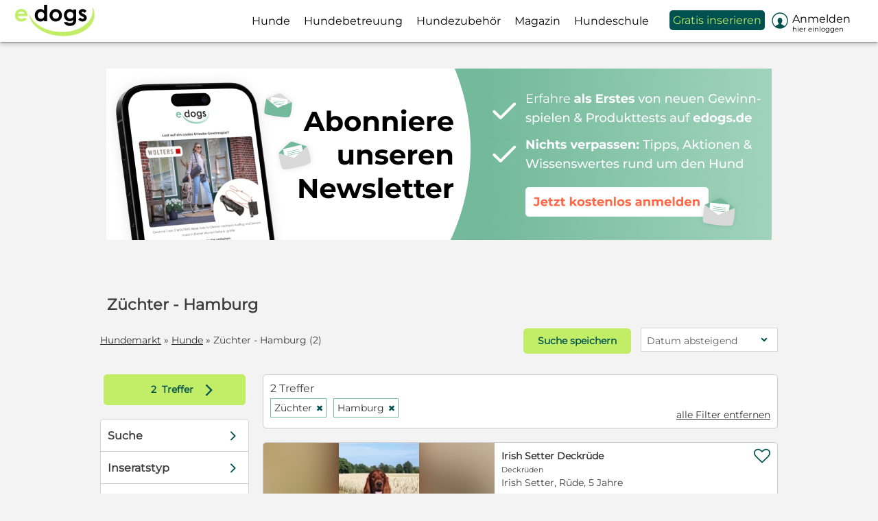

--- FILE ---
content_type: text/html; charset=utf-8
request_url: https://www.edogs.de/hunde/zuechter/hamburg/
body_size: 28241
content:
<!DOCTYPE html>



<html lang="de" xmlns="http://www.w3.org/1999/xhtml">
<head>
	<script type="text/javascript">window.dataLayer = window.dataLayer || [];dataLayer.push({'edogs_site':'edogs','edogs_price':'0','edogs_user':'Alle','edogs_zone':'ergebnisse','edogs_noAds':'0'});</script>
	

<script type="text/javascript">
	window.dataLayer = window.dataLayer || [];
	(function (w, d, s, l, i) {
		w[l] = w[l] || []; w[l].push({ 'gtm.start': new Date().getTime(), event: 'gtm.js' });
		var f = d.getElementsByTagName(s)[0], j = d.createElement(s), dl = l != 'dataLayer' ? '&l=' + l : '';
		j.async = true;
		j.src = '//www.googletagmanager.com/gtm.js?id=' + i + dl;
		f.parentNode.insertBefore(j, f);
	})(window, document, 'script', 'dataLayer', 'GTM-NJXV8F2');
</script>
	<meta name="robots" content="index,follow" />
	

	<meta http-equiv="Content-Type" content="text/html; charset=utf-8" />
	<meta name="Language" content="de" />
	<meta name="description" content="Züchter - Hamburg finden &#10004; Deutschlands sicherste Hundevermittlung &#10173; Jetzt Traumhund finden auf edogs.de!" />
	<meta name="author" content="edogs" />
	<meta name="viewport" content="width=device-width, initial-scale=1, minimum-scale=1.0, maximum-scale=1.0, user-scalable=no" />
	
	
	<meta property="og:image" content="https://www.edogs.de/grafiken/fb_sharing.jpg" />
	<meta property="og:image:secure_url" content="https://www.edogs.de/grafiken/fb_sharing.jpg" />
	<meta property="og:url" content="https://www.edogs.de/hunde/zuechter/hamburg/" />
	<meta property="og:title" content="Züchter - Hamburg finden | edogs.de" />
	<meta property="og:type" content="website" />
	<meta property="og:description" content="Züchter - Hamburg finden ✔ Deutschlands sicherste Hundevermittlung ➽ Jetzt Traumhund finden auf edogs.de!" />
	<meta property="fb:app_id" content="1383102931943086" />
	

	<link rel="canonical" href="https://www.edogs.de/hunde/zuechter/hamburg/" />
	<link rel="manifest" href="/manifest.json" />

	<link rel="apple-touch-icon" sizes="152x152" href="/favicon/apple-touch-icon-152x152.png" />
	<link rel="apple-touch-icon" sizes="144x144" href="/favicon/apple-touch-icon-144x144.png" />
	<link rel="apple-touch-icon" sizes="120x120" href="/favicon/apple-touch-icon-120x120.png" />
	<link rel="apple-touch-icon" sizes="114x114" href="/favicon/apple-touch-icon-114x114.png" />
	<link rel="apple-touch-icon" sizes="76x76" href="/favicon/apple-touch-icon-76x76.png" />
	<link rel="apple-touch-icon" sizes="72x72" href="/favicon/apple-touch-icon-72x72.png" />
	<link rel="apple-touch-icon" sizes="57x57" href="/favicon/apple-touch-icon-57x57.png" />
	<link rel="apple-touch-icon" href="/favicon/apple-touch-icon-precomposed.png" />
	<link rel="icon" type="image/png" href="/favicon/favicon-32.png" sizes="32x32" />
	<link rel="icon" type="image/png" href="/favicon/favicon-24.png" sizes="24x24" />
	<link rel="icon" type="image/png" href="/favicon/favicon-16.png" sizes="16x16" />
	<link rel="shortcut icon" href="/favicon/favicon.ico" />

	<link rel="alternate" type="application/rss+xml" title="edogs - Der Hunde Podcast" href="https://edogshundepodcast.podigee.io/feed/mp3" />
	<link rel="alternate" type="application/rss+xml" title="Tierschutzhunde suchen ein Zuhause" href="https://www.edogs.de/rss/rss-tierschutzhunde.xml"/>

	<link rel="preload" href="/css/fonts/ehorsesfont.woff?v=3" as="font" crossorigin />
	<link rel="preload" href="/css/fonts/edogsfont.woff?v=3" as="font" crossorigin />

	<link rel="dns-prefetch" href="//media.edogs.de" />
	<link rel="dns-prefetch" href="//www.googletagservices.com" />
	<link rel="dns-prefetch" href="//www.googletagmanager.com" />
	<link rel="dns-prefetch" href="//www.google-analytics.com" />

	<title>Züchter - Hamburg finden | edogs.de</title>

	
	<link href="/bundles/styles/searchResults?v=npET-e6vkS0e1XbkYowL8e_jJ95d_1Oj6eq1I-wi4eM1" rel="stylesheet"/>


	
	
	<script type="application/ld+json">
		{
		 "@context": "https://schema.org/",
		 "@type": "WebPage",
		 "name": "Hunde suchen ein Zuhause",
		 "speakable": ["#seo-text-top"],
		 "url": "/hunde/zuechter/hamburg/"
		 }
	</script>
	
	
	
	<script src="/bundles/scripts/searchresults?v=3BfO9x3w7DyWLwONUPC9FsK7MwxJNErXX61SXaY6EhE1"></script>


	<script type="text/javascript">
		$(document).ready(function () {
			

			//$(".imgWrap .navl").click(function () { initChangePic(this); return false; });
			//$(".imgWrap .navr").click(function () { initChangePic(this); return false; });

			$('#orderByFilter').click(function () {
				$('.sortdropdown2').toggle();

				if ($('#treeWrap').hasClass('moveFilter')) {
					$('#treeWrap').removeClass('moveFilter');
				}
			});

			if ($(window).width() < 988) {
				$('#SearchResultFilter').show();

				$('.sortdropdown2').click(function () {
					$(this).find(".msort2").toggleClass("active");
				});
			} else {
				$('#SearchResultFilter').hide();
			}

			InitSwipers_SearchEyecatcher();

			
		});	
	</script>

	

	<script src="/js/edogs.ppid.js"></script>
	<script defer src="https://cdns.symplr.de/edogs.de/edogs.js"></script>
</head>

<body class="pages_searchresults">
	

<noscript>
	<iframe src="//www.googletagmanager.com/ns.html?id=GTM-NJXV8F2" height="0" width="0" style="display:none;visibility:hidden"></iframe>
</noscript>


<a name="jump_to_top"></a>


	<div id="pagenav" class="is-flyoutnav-ready">
		<div id="flyoutnav-veil" class="flyoutnav-veil is-flyoutnav-veil-ready"></div>
		<div id="nav-veil" class="nav-veil"></div>
		<nav id="top1" class="flyoutnav">
			<div id="naviClose" class="flyoutnav--close iconfont">H</div>
			

<a href="https://www.edogs.de" class="topLogoWhite"></a>

<ul id="menu">
	
		<li id="mi1" class="mip mip_hunde" onmouseover="$('#flyoutnav-veil').addClass('is-flyoutnav-veil-opened')" onmouseout="$('#flyoutnav-veil').removeClass('is-flyoutnav-veil-opened')">
			
			<a href="https://www.edogs.de/hunde/" target="" class="menuItem " data-eventcategory="Hauptmenue" data-eventaction="Hunde">
				
                
					<div class="text">Hunde</div>
				
			</a>

			
			
				<a class="iconfont navArrow" onclick="toggleMenuItem('hunde', this)">b</a>

				<div class="subMenu hunde ">
					
						<ul id="sm1">
							
								<li class="mic ">
									<a href="https://www.edogs.de/hunde/"  data-eventcategory="Hauptmenue" data-eventaction="Hunde" data-eventlabel="Alle Hunde">Alle Hunde
										
									</a>
								</li>
							
								<li class="mic ">
									<a href="/hunde/rassehunde/"  data-eventcategory="Hauptmenue" data-eventaction="Hunde" data-eventlabel="Rassehunde">Rassehunde
										
									</a>
								</li>
							
								<li class="mic ">
									<a href="/hunde/mischlingshunde/"  data-eventcategory="Hauptmenue" data-eventaction="Hunde" data-eventlabel="Mischlingshunde">Mischlingshunde
										
									</a>
								</li>
							
								<li class="mic ">
									<a href="/hunde/deckrueden/"  data-eventcategory="Hauptmenue" data-eventaction="Hunde" data-eventlabel="Deckrüden">Deckrüden
										
									</a>
								</li>
							
								<li class="mic ">
									<a href="https://www.edogs.de/hunde/welpen/"  data-eventcategory="Hauptmenue" data-eventaction="Hunde" data-eventlabel="Welpen">Welpen
										
									</a>
								</li>
							
								<li class="mic ">
									<a href="https://www.edogs.de/hunde/tierheim/"  data-eventcategory="Hauptmenue" data-eventaction="Hunde" data-eventlabel="Tierheimhunde">Tierheimhunde
										
									</a>
								</li>
							
								<li class="mic orange">
									<a href="https://www.edogs.de/inserat/choosetype"  data-eventcategory="Hauptmenue" data-eventaction="Hunde" data-eventlabel="Jetzt inserieren">Jetzt inserieren
										
									</a>
								</li>
							
						</ul>
					
				</div>
				
		</li>
	
		<li id="mi7" class="mip mip_hundebetreuung" onmouseover="$('#flyoutnav-veil').addClass('is-flyoutnav-veil-opened')" onmouseout="$('#flyoutnav-veil').removeClass('is-flyoutnav-veil-opened')">
			
			<a href="/hundebetreuung/" target="" class="menuItem " data-eventcategory="Hauptmenue" data-eventaction="Hundebetreuung">
				
                
					<div class="text">Hundebetreuung</div>
				
			</a>

			
			
				<a class="iconfont navArrow" onclick="toggleMenuItem('hundebetreuung', this)">b</a>

				<div class="subMenu hundebetreuung ">
					
						<ul id="sm7">
							
								<li class="mic ">
									<a href="/hundebetreuung/hundesitter/"  data-eventcategory="Hauptmenue" data-eventaction="Hundebetreuung" data-eventlabel="Hundesitter">Hundesitter
										
									</a>
								</li>
							
								<li class="mic ">
									<a href="/hundebetreuung/dogsharing/"  data-eventcategory="Hauptmenue" data-eventaction="Hundebetreuung" data-eventlabel="Dogsharing">Dogsharing
										
									</a>
								</li>
							
								<li class="mic ">
									<a href="/hundebetreuung/hundepension/"  data-eventcategory="Hauptmenue" data-eventaction="Hundebetreuung" data-eventlabel="Hundepension">Hundepension
										
									</a>
								</li>
							
								<li class="mic orange">
									<a href="https://www.edogs.de/inserat/choosetype"  data-eventcategory="Hauptmenue" data-eventaction="Hundebetreuung" data-eventlabel="Jetzt inserieren">Jetzt inserieren
										
									</a>
								</li>
							
						</ul>
					
				</div>
				
		</li>
	
		<li id="mi8" class="mip mip_hundezubehör" onmouseover="$('#flyoutnav-veil').addClass('is-flyoutnav-veil-opened')" onmouseout="$('#flyoutnav-veil').removeClass('is-flyoutnav-veil-opened')">
			
			<a href="https://www.edogs.de/hundezubehoer/" target="" class="menuItem " data-eventcategory="Hauptmenue" data-eventaction="Hundezubehör">
				
                
					<div class="text">Hundezubehör</div>
				
			</a>

			
			
					<div class="subMenu hundezubehör"></div>
			
		</li>
	
		<li id="mi5" class="mip mip_magazin" onmouseover="$('#flyoutnav-veil').addClass('is-flyoutnav-veil-opened')" onmouseout="$('#flyoutnav-veil').removeClass('is-flyoutnav-veil-opened')">
			
			<a href="https://www.edogs.de/magazin/" target="" class="menuItem category " data-eventcategory="Hauptmenue" data-eventaction="Magazin">
				
                
					<div class="text">Magazin</div>
				
			</a>

			
			
				<a class="iconfont navArrow" onclick="toggleMenuItem('magazin', this)">b</a>

				<div class="subMenu magazin ">
					
						<ul id="sm5">
							
								<li class="mic ">
									<a href="https://www.edogs.de/magazin/lassie-hundeversicherung/"  data-eventcategory="Hauptmenue" data-eventaction="Magazin" data-eventlabel="Hundeversicherungen">Hundeversicherungen
										
									</a>
								</li>
							
								<li class="mic ">
									<a href="https://www.edogs.de/magazin/hunderassen/"  data-eventcategory="Hauptmenue" data-eventaction="Magazin" data-eventlabel="Hunderassen">Hunderassen
										
									</a>
								</li>
							
								<li class="mic ">
									<a href="https://www.edogs.de/magazin/hundewissen/"  data-eventcategory="Hauptmenue" data-eventaction="Magazin" data-eventlabel="Hunderatgeber">Hunderatgeber
										
									</a>
								</li>
							
								<li class="mic ">
									<a href="https://www.edogs.de/magazin/produkttests/"  data-eventcategory="Hauptmenue" data-eventaction="Magazin" data-eventlabel="Produkttests">Produkttests
										
									</a>
								</li>
							
								<li class="mic ">
									<a href="https://www.edogs.de/magazin/gewinnspiel-hund/"  data-eventcategory="Hauptmenue" data-eventaction="Magazin" data-eventlabel="Gewinnspiele">Gewinnspiele
										
									</a>
								</li>
							
								<li class="mic ">
									<a href="https://www.edogs.de/magazin/sicherer-hundekauf-auf-edogs/"  data-eventcategory="Hauptmenue" data-eventaction="Magazin" data-eventlabel="Sicherer Hundekauf">Sicherer Hundekauf
										
									</a>
								</li>
							
								<li class="mic ">
									<a href="https://www.edogs.de/magazin/hunde-podcast-edogs/"  data-eventcategory="Hauptmenue" data-eventaction="Magazin" data-eventlabel="edogs Podcast">edogs Podcast
										
									</a>
								</li>
							
								<li class="mic ">
									<a href="https://www.ecats.de/"  data-eventcategory="Hauptmenue" data-eventaction="Magazin" data-eventlabel="Katzen-Magazin">Katzen-Magazin
										
									</a>
								</li>
							
						</ul>
					
				</div>
				
		</li>
	
		<li id="mi12" class="mip mip_hundeschule" onmouseover="$('#flyoutnav-veil').addClass('is-flyoutnav-veil-opened')" onmouseout="$('#flyoutnav-veil').removeClass('is-flyoutnav-veil-opened')">
			
			<a href="https://www.edogs.de/academy/" target="" class="menuItem category " data-eventcategory="Hauptmenue" data-eventaction="Hundeschule">
				
                
					<div class="text">Hundeschule</div>
				
			</a>

			
			
				<a class="iconfont navArrow" onclick="toggleMenuItem('hundeschule', this)">b</a>

				<div class="subMenu hundeschule ">
					
						<ul id="sm12">
							
								<li class="mic ">
									<a href="https://www.edogs.de/academy/welpenkurs/"  data-eventcategory="Hauptmenue" data-eventaction="Hundeschule" data-eventlabel="Welpenkurs">Welpenkurs
										
									</a>
								</li>
							
								<li class="mic ">
									<a href="https://www.edogs.de/academy/leinenfuehrigkeit-kurs-2/"  data-eventcategory="Hauptmenue" data-eventaction="Hundeschule" data-eventlabel="Leinenführigkeitskurs">Leinenführigkeitskurs
										
									</a>
								</li>
							
								<li class="mic ">
									<a href="https://www.edogs.de/academy/kursuebersicht/"  data-eventcategory="Hauptmenue" data-eventaction="Hundeschule" data-eventlabel="Alle Kurse">Alle Kurse
										
									</a>
								</li>
							
						</ul>
					
				</div>
				
		</li>
	
		<li id="mi4" class="mip mip_gratis_inserieren" onmouseover="$('#flyoutnav-veil').addClass('is-flyoutnav-veil-opened')" onmouseout="$('#flyoutnav-veil').removeClass('is-flyoutnav-veil-opened')">
			
			<a href="https://www.edogs.de/inserat/choosetype" target="" class="menuItem showAlways" data-eventcategory="Hauptmenue" data-eventaction="Gratis inserieren">
				
                
					<div class="text">Gratis inserieren</div>
				
			</a>

			
			
				<a class="iconfont navArrow" onclick="toggleMenuItem('gratis_inserieren', this)">b</a>

				<div class="subMenu gratis_inserieren ">
					
						<ul id="sm4">
							
								<li class="mic notLoggedIn">
									<a href="https://www.edogs.de/accounts/register?ref=/inserat/choosetype"  data-eventcategory="Hauptmenue" data-eventaction="Gratis inserieren" data-eventlabel="kostenlos registrieren">kostenlos registrieren
										
									</a>
								</li>
							
								<li class="mic ">
									<a href="https://www.edogs.de/static/pricelist"  data-eventcategory="Hauptmenue" data-eventaction="Gratis inserieren" data-eventlabel="Preisübersicht">Preisübersicht
										
									</a>
								</li>
							
								<li class="mic orange">
									<a href="https://www.edogs.de/inserat/choosetype"  data-eventcategory="Hauptmenue" data-eventaction="Gratis inserieren" data-eventlabel="Jetzt inserieren">Jetzt inserieren
										
									</a>
								</li>
							
						</ul>
					
				</div>
				
		</li>
	
		<li id="mi10" class="mip mip_preisübersicht" onmouseover="$('#flyoutnav-veil').addClass('is-flyoutnav-veil-opened')" onmouseout="$('#flyoutnav-veil').removeClass('is-flyoutnav-veil-opened')">
			
			<a href="https://www.edogs.de/static/pricelist" target="" class="menuItem " data-eventcategory="Hauptmenue" data-eventaction="Preisübersicht">
				
                
					<div class="text">Preisübersicht</div>
				
			</a>

			
			
					<div class="subMenu preisübersicht"></div>
			
		</li>
	
		<li id="mi6" class="mip mip_anmelden" onmouseover="$('#flyoutnav-veil').addClass('is-flyoutnav-veil-opened')" onmouseout="$('#flyoutnav-veil').removeClass('is-flyoutnav-veil-opened')">
			
			<a href="https://www.edogs.de/myedogs/index" target="" class="menuItem category myedogs showAlways" data-eventcategory="Hauptmenue" data-eventaction="Anmelden">
				
                
				    <div class="badge nodisplay_imp"></div>

					<div class='iconfont white mr10 iconBefore fs24 float_left'>&#xe093;</div>
					<div class="text">Anmelden</div>
					

					<div class="sublogin truncate">Hier einloggen</div>
				
			</a>

			
			
				<a class="iconfont navArrow" onclick="toggleMenuItem('anmelden', this)">b</a>

				<div class="subMenu anmelden ">
					
						<ul id="sm6">
							
								<li class="mic orange">
									<a href="https://www.edogs.de/inserat/choosetype"  data-eventcategory="Hauptmenue" data-eventaction="Anmelden" data-eventlabel="Jetzt inserieren">Jetzt inserieren
										
									</a>
								</li>
							
								<li class="mic ">
									<a href="https://www.edogs.de/myedogs/adverts?status=1"  data-eventcategory="Hauptmenue" data-eventaction="Anmelden" data-eventlabel="Meine Inserate">Meine Inserate
										
									</a>
								</li>
							
								<li class="mic ">
									<a href="https://www.edogs.de/myedogs/messages"  id="miNachrichten"  data-eventcategory="Hauptmenue" data-eventaction="Anmelden" data-eventlabel="Meine Nachrichten">Meine Nachrichten
										
										<div class="badge nodisplay_imp"></div>
										
									</a>
								</li>
							
								<li class="mic ">
									<a href="https://www.edogs.de/myedogs/watchlist"  data-eventcategory="Hauptmenue" data-eventaction="Anmelden" data-eventlabel="Merkliste">Merkliste
										
									</a>
								</li>
							
								<li class="mic ">
									<a href="https://www.edogs.de/myedogs/savedsearch"  data-eventcategory="Hauptmenue" data-eventaction="Anmelden" data-eventlabel="Gespeicherte Suchen">Gespeicherte Suchen
										
									</a>
								</li>
							
								<li class="mic ">
									<a href="https://www.edogs.de/myedogs/customerdata"  data-eventcategory="Hauptmenue" data-eventaction="Anmelden" data-eventlabel="Mein Profil">Mein Profil
										
									</a>
								</li>
							
								<li class="mic orange fwbold">
									<a href="https://www.edogs.de/account/login"  id="miLogin"  data-eventcategory="Hauptmenue" data-eventaction="Anmelden" data-eventlabel="Einloggen">Einloggen
										
									</a>
								</li>
							
						</ul>
					
				</div>
				
		</li>
	
</ul>




<ul id="mobileMenu" class="mt48">
	
			<li class="category">Suchen</li>
		
			<li id="mi1" class="mip mip_hunde">
				<a href="https://www.edogs.de/hunde/" target="" class="menuItem" data-eventcategory="Hauptmenue" data-eventaction="Hunde">
					Hunde
					
				</a>

				
					<a class="iconfont navArrow" onclick="toggleMenuItem('hunde', this)">b</a>

					<div class="subMenu hunde ">
						<div class="arrow"></div>

						
							<ul id="sm1">
								
									<li class="mic ">
										<a href="https://www.edogs.de/hunde/"  data-eventcategory="Hauptmenue" data-eventaction="Hunde" data-eventlabel="Alle Hunde">Alle Hunde
											
										</a>
									</li>
								
									<li class="mic ">
										<a href="/hunde/rassehunde/"  data-eventcategory="Hauptmenue" data-eventaction="Hunde" data-eventlabel="Rassehunde">Rassehunde
											
										</a>
									</li>
								
									<li class="mic ">
										<a href="/hunde/mischlingshunde/"  data-eventcategory="Hauptmenue" data-eventaction="Hunde" data-eventlabel="Mischlingshunde">Mischlingshunde
											
										</a>
									</li>
								
									<li class="mic ">
										<a href="/hunde/deckrueden/"  data-eventcategory="Hauptmenue" data-eventaction="Hunde" data-eventlabel="Deckrüden">Deckrüden
											
										</a>
									</li>
								
									<li class="mic ">
										<a href="https://www.edogs.de/hunde/welpen/"  data-eventcategory="Hauptmenue" data-eventaction="Hunde" data-eventlabel="Welpen">Welpen
											
										</a>
									</li>
								
									<li class="mic ">
										<a href="https://www.edogs.de/hunde/tierheim/"  data-eventcategory="Hauptmenue" data-eventaction="Hunde" data-eventlabel="Tierheimhunde">Tierheimhunde
											
										</a>
									</li>
								
									<li class="mic orange">
										<a href="https://www.edogs.de/inserat/choosetype"  data-eventcategory="Hauptmenue" data-eventaction="Hunde" data-eventlabel="Jetzt inserieren">Jetzt inserieren
											
										</a>
									</li>
								
							</ul>
						
					</div>
				
			</li>
		
			<li id="mi7" class="mip mip_hundebetreuung">
				<a href="/hundebetreuung/" target="" class="menuItem" data-eventcategory="Hauptmenue" data-eventaction="Hundebetreuung">
					Hundebetreuung
					
				</a>

				
					<a class="iconfont navArrow" onclick="toggleMenuItem('hundebetreuung', this)">b</a>

					<div class="subMenu hundebetreuung ">
						<div class="arrow"></div>

						
							<ul id="sm7">
								
									<li class="mic ">
										<a href="/hundebetreuung/hundesitter/"  data-eventcategory="Hauptmenue" data-eventaction="Hundebetreuung" data-eventlabel="Hundesitter">Hundesitter
											
										</a>
									</li>
								
									<li class="mic ">
										<a href="/hundebetreuung/dogsharing/"  data-eventcategory="Hauptmenue" data-eventaction="Hundebetreuung" data-eventlabel="Dogsharing">Dogsharing
											
										</a>
									</li>
								
									<li class="mic ">
										<a href="/hundebetreuung/hundepension/"  data-eventcategory="Hauptmenue" data-eventaction="Hundebetreuung" data-eventlabel="Hundepension">Hundepension
											
										</a>
									</li>
								
									<li class="mic orange">
										<a href="https://www.edogs.de/inserat/choosetype"  data-eventcategory="Hauptmenue" data-eventaction="Hundebetreuung" data-eventlabel="Jetzt inserieren">Jetzt inserieren
											
										</a>
									</li>
								
							</ul>
						
					</div>
				
			</li>
		
			<li id="mi8" class="mip mip_hundezubehör">
				<a href="https://www.edogs.de/hundezubehoer/" target="" class="menuItem" data-eventcategory="Hauptmenue" data-eventaction="Hundezubehör">
					Hundezubehör
					
				</a>

				
			</li>
		
			<li class="category">Anbieten</li>
		
			<li id="mi4" class="mip mip_gratis_inserieren">
				<a href="https://www.edogs.de/inserat/choosetype" target="" class="menuItem" data-eventcategory="Hauptmenue" data-eventaction="Gratis inserieren">
					Gratis inserieren
					
				</a>

				
					<a class="iconfont navArrow" onclick="toggleMenuItem('gratis_inserieren', this)">b</a>

					<div class="subMenu gratis_inserieren ">
						<div class="arrow"></div>

						
							<ul id="sm4">
								
									<li class="mic notLoggedIn">
										<a href="https://www.edogs.de/accounts/register?ref=/inserat/choosetype"  data-eventcategory="Hauptmenue" data-eventaction="Gratis inserieren" data-eventlabel="kostenlos registrieren">kostenlos registrieren
											
										</a>
									</li>
								
									<li class="mic ">
										<a href="https://www.edogs.de/static/pricelist"  data-eventcategory="Hauptmenue" data-eventaction="Gratis inserieren" data-eventlabel="Preisübersicht">Preisübersicht
											
										</a>
									</li>
								
									<li class="mic orange">
										<a href="https://www.edogs.de/inserat/choosetype"  data-eventcategory="Hauptmenue" data-eventaction="Gratis inserieren" data-eventlabel="Jetzt inserieren">Jetzt inserieren
											
										</a>
									</li>
								
							</ul>
						
					</div>
				
			</li>
		
			<li id="mi10" class="mip mip_preisübersicht">
				<a href="https://www.edogs.de/static/pricelist" target="" class="menuItem" data-eventcategory="Hauptmenue" data-eventaction="Preisübersicht">
					Preisübersicht
					
				</a>

				
			</li>
		
			<li id="mi5" class="mip mip_magazin">
				<a href="https://www.edogs.de/magazin/" target="" class="menuItem category" data-eventcategory="Hauptmenue" data-eventaction="Magazin">
					Magazin
					
				</a>

				
					<a class="iconfont navArrow" onclick="toggleMenuItem('magazin', this)">b</a>

					<div class="subMenu magazin ">
						<div class="arrow"></div>

						
							<ul id="sm5">
								
									<li class="mic ">
										<a href="https://www.edogs.de/magazin/lassie-hundeversicherung/"  data-eventcategory="Hauptmenue" data-eventaction="Magazin" data-eventlabel="Hundeversicherungen">Hundeversicherungen
											
										</a>
									</li>
								
									<li class="mic ">
										<a href="https://www.edogs.de/magazin/hunderassen/"  data-eventcategory="Hauptmenue" data-eventaction="Magazin" data-eventlabel="Hunderassen">Hunderassen
											
										</a>
									</li>
								
									<li class="mic ">
										<a href="https://www.edogs.de/magazin/hundewissen/"  data-eventcategory="Hauptmenue" data-eventaction="Magazin" data-eventlabel="Hunderatgeber">Hunderatgeber
											
										</a>
									</li>
								
									<li class="mic ">
										<a href="https://www.edogs.de/magazin/produkttests/"  data-eventcategory="Hauptmenue" data-eventaction="Magazin" data-eventlabel="Produkttests">Produkttests
											
										</a>
									</li>
								
									<li class="mic ">
										<a href="https://www.edogs.de/magazin/gewinnspiel-hund/"  data-eventcategory="Hauptmenue" data-eventaction="Magazin" data-eventlabel="Gewinnspiele">Gewinnspiele
											
										</a>
									</li>
								
									<li class="mic ">
										<a href="https://www.edogs.de/magazin/sicherer-hundekauf-auf-edogs/"  data-eventcategory="Hauptmenue" data-eventaction="Magazin" data-eventlabel="Sicherer Hundekauf">Sicherer Hundekauf
											
										</a>
									</li>
								
									<li class="mic ">
										<a href="https://www.edogs.de/magazin/hunde-podcast-edogs/"  data-eventcategory="Hauptmenue" data-eventaction="Magazin" data-eventlabel="edogs Podcast">edogs Podcast
											
										</a>
									</li>
								
									<li class="mic ">
										<a href="https://www.ecats.de/"  data-eventcategory="Hauptmenue" data-eventaction="Magazin" data-eventlabel="Katzen-Magazin">Katzen-Magazin
											
										</a>
									</li>
								
							</ul>
						
					</div>
				
			</li>
		
			<li id="mi12" class="mip mip_hundeschule">
				<a href="https://www.edogs.de/academy/" target="" class="menuItem category" data-eventcategory="Hauptmenue" data-eventaction="Hundeschule">
					Hundeschule
					
				</a>

				
					<a class="iconfont navArrow" onclick="toggleMenuItem('hundeschule', this)">b</a>

					<div class="subMenu hundeschule ">
						<div class="arrow"></div>

						
							<ul id="sm12">
								
									<li class="mic ">
										<a href="https://www.edogs.de/academy/welpenkurs/"  data-eventcategory="Hauptmenue" data-eventaction="Hundeschule" data-eventlabel="Welpenkurs">Welpenkurs
											
										</a>
									</li>
								
									<li class="mic ">
										<a href="https://www.edogs.de/academy/leinenfuehrigkeit-kurs-2/"  data-eventcategory="Hauptmenue" data-eventaction="Hundeschule" data-eventlabel="Leinenführigkeitskurs">Leinenführigkeitskurs
											
										</a>
									</li>
								
									<li class="mic ">
										<a href="https://www.edogs.de/academy/kursuebersicht/"  data-eventcategory="Hauptmenue" data-eventaction="Hundeschule" data-eventlabel="Alle Kurse">Alle Kurse
											
										</a>
									</li>
								
							</ul>
						
					</div>
				
			</li>
		
			<li id="mi6_mm" class="mip mip_anmelden">
				<a href="https://www.edogs.de/myedogs/index" target="" class="menuItem category myedogs" data-eventcategory="Hauptmenue" data-eventaction="MeinEdogs">
					
						<div class="badge nodisplay_imp"></div>

						<div class='iconfont white mr10 iconBefore fs24 float_left'>&#xe093;</div>
							Mein edogs
						
					
				</a>

				
					<a class="iconfont navArrow" onclick="toggleMenuItem('anmelden', this)">b</a>

					<div class="subMenu anmelden ">
						<div class="arrow"></div>

						
							<ul id="sm6">
								
									<li class="mic orange">
										<a href="https://www.edogs.de/inserat/choosetype"  data-eventcategory="Hauptmenue" data-eventaction="Anmelden" data-eventlabel="Jetzt inserieren">Jetzt inserieren
											
										</a>
									</li>
								
									<li class="mic ">
										<a href="https://www.edogs.de/myedogs/adverts?status=1"  data-eventcategory="Hauptmenue" data-eventaction="Anmelden" data-eventlabel="Meine Inserate">Meine Inserate
											
										</a>
									</li>
								
									<li class="mic ">
										<a href="https://www.edogs.de/myedogs/messages"  id="miNachrichten"  data-eventcategory="Hauptmenue" data-eventaction="Anmelden" data-eventlabel="Meine Nachrichten">Meine Nachrichten
											
											<div class="badge nodisplay_imp"></div>
											
										</a>
									</li>
								
									<li class="mic ">
										<a href="https://www.edogs.de/myedogs/watchlist"  data-eventcategory="Hauptmenue" data-eventaction="Anmelden" data-eventlabel="Merkliste">Merkliste
											
										</a>
									</li>
								
									<li class="mic ">
										<a href="https://www.edogs.de/myedogs/savedsearch"  data-eventcategory="Hauptmenue" data-eventaction="Anmelden" data-eventlabel="Gespeicherte Suchen">Gespeicherte Suchen
											
										</a>
									</li>
								
									<li class="mic ">
										<a href="https://www.edogs.de/myedogs/customerdata"  data-eventcategory="Hauptmenue" data-eventaction="Anmelden" data-eventlabel="Mein Profil">Mein Profil
											
										</a>
									</li>
								
									<li class="mic orange fwbold">
										<a href="https://www.edogs.de/account/login"  id="miLoginMM"  data-eventcategory="Hauptmenue" data-eventaction="Anmelden" data-eventlabel="Einloggen">Einloggen
											
										</a>
									</li>
								
							</ul>
						
					</div>
				
			</li>
		
</ul>
			
			<div id="misc">
				<a href="/inserat/choosetype" class="btnSecondary">Jetzt inserieren</a>
				
					<a href="/account/login/" class="menuLogin">Anmelden</a>
				
			</div>
		</nav>
	</div>

	<div id="headerbar">
		<ul id="mHeader" class="flex">
			
				<li class="flexitem"><a href="/" class="iconfont">&#xe07f;</a></li>
			
			<li>
				
					<a href="/" class="mLogo"><img src="/grafiken/edogs_logo_farbe_2025.svg" alt="edogs Logo" /></a>
				
			</li>

			<li id="SearchResultFilter" class="flexitem posabs r45 nodisplay"><a href="javascript:void(0)" class="iconfont">&#xe043;</a></li>

			
				<li id="navi" class="flexitem">
					<div class="icon">
						<span></span>
						<span></span>
						<span></span>
					</div>

					<div class="text">Menü</div>
				</li>
			
		</ul>
	</div>

	<script type="text/javascript">
	$(document).ready(function () {

		var pageWidth = $(document).width();

		$(".mip .subMenu").mouseenter(function () { $(this).parent().find(".menuItem").first().addClass("active2"); })
		$(".mip .subMenu").mouseleave(function () { $(this).parent().find(".menuItem").first().removeClass("active2"); })

		// move header etc.
		$('#navi').click(function () {
			ToggleNavi();
		});

		$('#naviClose').click(function () {
			ToggleNavi();
		});

		$('#flyoutnav-veil').click(function () {
			ToggleNavi();
		});

		// toggle filter
		var scrollPosition = 0;

		$('#SearchResultFilter, #SearchResultFilterButton').click(function () {
			ToggleFilter();
		});

		$('#treeWrap .filterclose').click(function () {
			ToggleFilter();
		});

		getUserValues();
	});

	function ToggleNavi() {		
        $('#flyoutnav-veil').toggleClass('is-flyoutnav-veil-ready')
		$('#flyoutnav-veil').toggleClass('is-flyoutnav-veil-opened')
		$('body').toggleClass('scrollBlocked');
        $('#pagenav').toggleClass('is-flyoutnav-ready');
        $('#pagenav').toggleClass('is-flyoutnav-opened');
	}
	
	function ToggleFilter() {
		if (!$('#treeWrap').hasClass("active")) {
			scrollPosition = $(window).scrollTop();
		}

		if ($(window).width() < 768) {
			$('#anchorSymplr').remove();
			$('#main-container > div, footer, #filterMain:last-child').toggleClass("nodisplay_imp");
			$('#filterMain').toggleClass("nodisplay_imp");
			$('#treeWrap').toggleClass("active");
		} else {
			$('#treeWrap').toggleClass("active");
		}

		$('body').toggleClass("scrollBlocked");
		$('#txtHintMobile').toggleClass("active");
		$('.txtHint').toggleClass("deactivated");

		$('#treeWrap').scrollTop(0);

		if (!$('#treeWrap').hasClass("active")) {
			$('html, body').animate({
				scrollTop: parseInt(scrollPosition)
			}, 0);
		}
	}

	//toggle menu items for the mobile view
	function toggleMenuItem(item, obj) {
		$('.' + item).slideToggle();
		obj.text == "b" ? obj.text = "e" : obj.text = "b";
	}

	function getUserValues() {
		$.ajax({
			method: "POST",
			url: "/common/getuservalues",
			dataType: "json",
			async: true
		}).done(function (json) {
			if (json.MessageCount > 0) {
				$("#miNachrichten .badge.nodisplay_imp").removeClass("nodisplay_imp").html(json.MessageCount);
				$("#mi6 .badge.nodisplay_imp:first").removeClass("nodisplay_imp").html(json.MessageCount);
				$('#overview .mobileView .badge').html(json.MessageCount).show();
				$('#top1 .myedogs .badge').addClass('active').html(json.MessageCount);
			}

			if (json.IsLoggedIn) {
				$('#top1 .myedogs .myedogsBtn .text, #top1 #mi6 .text').html("Mein edogs");
				$("#top1 .myedogs .email, #top1 .sublogin").html(json.Email);
				$("#top1 .myedogs .name").html(json.Fullname);
 

				if (json.HasProfilePic) {
					$("#top1 .myedogs .logo .iconfont").replaceWith('<div class="img" style="background-image:url(' + json.UserLogoUrl + ')"><div/>');
				}

				$("#top1 .myedogs .usertype .cont").html(json.UserType);
				
				$("#top1 .myedogs .myedogsBtn a .text").html('Mein edogs');
				$("#top1 .myedogs .myedogsBtn a").attr('href', '/myedogs/index/');

				$("#misc .logout").html('&raquo; Logout');
				$("#misc .logout, #miLogin").attr('href', '/account/logout');
				$("#miLoginMM").attr('href', '/account/logout');

				$('#miLogin').html('Logout');
				$('#miLoginMM').html('Logout');
				$('#miLogin').attr('data-eventlabel', "Ausloggen");
				$('#miLoginMM').attr('data-eventlabel', "Ausloggen");

				$('.notLoggedIn').remove();
				$('.menuLogin').remove();
			} else {
				$("#top1 .myedogs .email").html('Willkommen bei edogs');

				$("#top1 .myedogs .myedogsBtn a .text").html('Login');
				$("#top1 .myedogs .myedogsBtn a").attr('href', '/account/login/');

				$("#misc .logout, #top1 .myedogs .usertype").remove();

				$('#mi6 .subMenu').remove();				
			}

			MenuItemDisplayHandler();
		});
	}
</script>

	<div id="master_wrapper" class="Default">
		<div id="main-container" class="Default">

            
            
                <div id="edogs.de_bb_1_wrapper">
                    <div id="edogs.de_bb_1" class="mb20"></div>
                </div>
            
    <div id="seo-text-top" class="mb20">
		<h1>Züchter - Hamburg</h1>
		
	</div>
	
    

    <div class="breadcrumb">
        <div class="l lh36">
            <a href="https://www.edogs.de">Hundemarkt</a> &raquo; <a href="/hunde/">Hunde</a> &raquo; Züchter - Hamburg (2)
        </div>
        <div class="r">
            



<div id="searchOptions" class="taright">
	<div class="option optinalOption saveSearch flex">
		<a id="SearchResultFilterButton" class="btnPrimary" href="javascript:void(0)">Suche anpassen</a>
		<a id="saveSearchLink" href="/account/benefits?ref=%2Fhunde%2Fzuechter%2Fhamburg%2F%3FsaveSearch%3Dtrue&referrerPage=SavedSearch" rel="noindex" class="btnPrimary fancysave mr10">Suche speichern</a>
	</div>

	<div class="option sortdropdown2">
		<div id="asort" class="asort2">Datum absteigend</div>

		<div id="msort" class="msort2 truncate">
			<span data-href="/search?dum=dum&pkat=hunde&ptyp=4&state=de_hh&sortierung=datum&seite=1" class="prgLink"><span class="iconfont">e</span> Datum aufsteigend</span>
			<span data-href="/search?dum=dum&pkat=hunde&ptyp=4&state=de_hh&sortierung=datum desc&seite=1" class="prgLink"><span class="iconfont">b</span> Datum absteigend</span>
			<span data-href="/search?dum=dum&pkat=hunde&ptyp=4&state=de_hh&sortierung=preis&seite=1" class="prgLink"><span class="iconfont">e</span> Preis aufsteigend</span>
			<span data-href="/search?dum=dum&pkat=hunde&ptyp=4&state=de_hh&sortierung=preis desc&seite=1" class="prgLink"><span class="iconfont">b</span> Preis absteigend</span>
			
		</div>
	</div>
</div>
        </div>
    </div>

	



<form id="prgForm" method="post" action="/search/handlesearch">
	<input id="prgQuery" type="hidden" name="query" value="L3NlYXJjaD9kdW09ZHVt" />
</form>


<div id="filterMain" class="flex flex-row justify-between">
	<div class="filterWrapper">
		<div class="mb20">
			<div class="mb10 showDesktopOnly fadeSticky">
				<a id="txtHint2" class="btnPrimary resultCountButton" onclick="showFilterResults();">
					<label id="searchresult_desktop">
						2
					</label>
					&nbsp;Treffer&nbsp;&nbsp;
					<span class="iconfont" style="font-size:30px;color:#005250;position:absolute;">d</span>
				</a>
			</div>

			<div id="treeWrap" class="sTreeWrap p10">
				<div class="wrapperRemoveFilter">
					<div class="float_left btnRemoveFilter">
						<span class="btnSecondaryInv prgLink" data-href="/hunde/">
							<span class="iconfont mr10 fs14 green">Q</span>
							<span>Alle Filter entfernen</span>
						</span>
					</div>
					<div class="float_right filterclose fwbold iconfont">H</div>
					<div class="clear_both"></div>
				</div>
				

<link href="/css/sideSearch.css" rel="stylesheet" />
<script src="/js/edogs.sideSearch.js" type="text/javascript"></script>
<script src="/js/search-prefilter.js" type="text/javascript"></script>


<input type="hidden" marker="suche" name="pkat" value="hunde" />


<div class="primaryFilter dropdown">
	<div class="showLayer">Suche<span class="iconfont">d</span></div>
	<div class="activatedFilter"></div>
	
	<div class="secLayer">
        <div class="layerBack"><span class="fs20">Suche</span><span class="iconfont">H</span></div>
		<div class="layerContent">
            <input onkeyup="executeAfterDelay(1000, function() {getFilterResults();});" type="text" maxlength="25" placeholder="Wonach suchst Du?" value="" marker="suche" name="q" id="FulltextSB" />
			<div class="selectFilterBar pt25 showMobileOnly">
	<span class="btnPrimary w100pro mb15 selectFilter">
		Übernehmen
	</span>
</div>
		</div>
    </div>
</div>



<div class="primaryFilter dropdown">
	<div class="showLayer">
        Inseratstyp
        <span class="iconfont">d</span>
    </div>

    <div class="secLayer">
        <div class="layerBack"><span class="fs20">Inseratstyp</span><span class="iconfont">H</span></div>
		<div class="layerContent">
            <label class="checkbox filter" ><input type="checkbox" id="inseratstyp_1" name="Inserate" value="1"  marker="suche" /><span class="type_checkbox"><span class="iconfont orange nodisplay">j</span></span>Biete</label><br /><div class="selectFilterBar pt25 showMobileOnly">
	<span class="btnPrimary w100pro mb15 selectFilter">
		Übernehmen
	</span>
</div>
        </div>
    </div>
    <div class="activatedFilter"></div>
</div>




<div class="primaryFilter dropdown">
	<div class="showLayer">
        Kategorie
        <span class="iconfont">d</span>
    </div>

    <div class="secLayer">
        <div class="layerBack"><span class="fs20">Kategorie</span><span class="iconfont">H</span></div>
        <div class="mobile-only posrel">
    <input type="text" placeholder="Filtern" onkeyup="filterContentList(this)" class="pl10" />
    <label onclick="clearFilterContent(this)" class="light-grey posabs t5 r20 fwbold">x</label>
</div>
		<div class="layerContent singleChoice">
            <label class="checkbox filter" ><input type="checkbox" id="kategorie_179" name="Kategorie" value="179"  marker="suche" /><span class="type_checkbox"><span class="iconfont orange nodisplay">j</span></span>Deckrüden</label><div class="selectFilterBar pt25 showMobileOnly">
	<span class="btnPrimary w100pro mb15 selectFilter">
		Übernehmen
	</span>
</div>
        </div>
    </div>
    <div class="activatedFilter"></div>
</div>


 
<div class="primaryFilter dropdown">
	<div class="showLayer">Standort<span class="iconfont">d</span></div>
	
	<div class="secLayer">
        <div class="layerBack"><span class="fs20">Standort</span><span class="iconfont">H</span></div>
		<div class="layerContent">
			<label class="se_label_vonbis"><b>PLZ</b><br/>
            	<input type="text" name="UmkreisPLZ" id="UmkreisPLZ" class="isNumeric" autocomplete="off" value="" marker="suche"/></label><label class="se_label_vonbis_spacer">&nbsp;</label><label class="se_label_vonbis"><b>Radius</b><br/>
            
            	<select onchange="getFilterResults()" name="Umkreis" id="Umkreis" marker="suche">
            		
            			<option value="1"  >1 km</option>
            		
            			<option value="5"  >5 km</option>
            		
            			<option value="10"  >10 km</option>
            		
            			<option value="20"  >20 km</option>
            		
            			<option value="30"  >30 km</option>
            		
            			<option value="40"  >40 km</option>
            		
            			<option value="50"  >50 km</option>
            		
            			<option value="75"  >75 km</option>
            		
            			<option value="100"  >100 km</option>
            		
            			<option value="150"  >150 km</option>
            		
            			<option value="200"  >200 km</option>
            		
            		<option value="9999" selected="selected" >egal</option>
            	</select>
            </label>
			<label>
				<label class="headln">Land</label>
            	<select id="Land" name="land" onchange="getFilterResults()" marker="suche">
            		<option value="0" selected="selected">egal</option>
            
            		
            			<option value="32"  data-iso="AL">Albanien</option>
            		
            			<option value="1"  data-iso="BE">Belgien</option>
            		
            			<option value="0"  data-iso="--">beliebig</option>
            		
            			<option value="59"  data-iso="BA">Bosnien und Herzegowina</option>
            		
            			<option value="2"  data-iso="BG">Bulgarien</option>
            		
            			<option value="3"  data-iso="DK">Dänemark</option>
            		
            			<option value="4"  data-iso="DE">Deutschland</option>
            		
            			<option value="39"  data-iso="EE">Estland</option>
            		
            			<option value="41"  data-iso="FI">Finnland</option>
            		
            			<option value="5"  data-iso="FR">Frankreich</option>
            		
            			<option value="6"  data-iso="GR">Griechenland</option>
            		
            			<option value="7"  data-iso="GB">Großbritannien</option>
            		
            			<option value="8"  data-iso="IE">Irland</option>
            		
            			<option value="9"  data-iso="IS">Island</option>
            		
            			<option value="10"  data-iso="IT">Italien</option>
            		
            			<option value="43"  data-iso="HR">Kroatien</option>
            		
            			<option value="51"  data-iso="LV">Lettland</option>
            		
            			<option value="58"  data-iso="LI">Liechtenstein</option>
            		
            			<option value="45"  data-iso="LT">Litauen</option>
            		
            			<option value="12"  data-iso="LU">Luxemburg</option>
            		
            			<option value="56"  data-iso="MT">Malta</option>
            		
            			<option value="60"  data-iso="MD">Moldawien</option>
            		
            			<option value="13"  data-iso="NL">Niederlande</option>
            		
            			<option value="14"  data-iso="NO">Norwegen</option>
            		
            			<option value="16"  data-iso="AT">Österreich</option>
            		
            			<option value="17"  data-iso="PL">Polen</option>
            		
            			<option value="18"  data-iso="PT">Portugal</option>
            		
            			<option value="19"  data-iso="RO">Rumänien</option>
            		
            			<option value="20"  data-iso="RU">Rußland</option>
            		
            			<option value="22"  data-iso="SE">Schweden</option>
            		
            			<option value="23"  data-iso="CH">Schweiz</option>
            		
            			<option value="48"  data-iso="RS">Serbien</option>
            		
            			<option value="50"  data-iso="SK">Slowakei</option>
            		
            			<option value="30"  data-iso="SI">Slowenien</option>
            		
            			<option value="24"  data-iso="ES">Spanien</option>
            		
            			<option value="25"  data-iso="CZ">Tschechien</option>
            		
            			<option value="26"  data-iso="TR">Türkei</option>
            		
            			<option value="47"  data-iso="UA">Ukraine</option>
            		
            			<option value="28"  data-iso="HU">Ungarn</option>
            		
            			<option value="54"  data-iso="BY">Weißrussland</option>
            		
            			<option value="55"  data-iso="CY">Zypern</option>
            		
            	</select>
            </label>
			
			
            <div id="State" class="mt20 ">
            	<label class="headln">Bundesland</label>
            	<label>
            		
            
            		<select name="state" id="Bundesland" onchange="getFilterResults()" marker="suche" data-state="0">
            			<option value="0" >egal</option>
            
            			
            				<option value="de_bw"  >Baden-Württemberg</option>
            			
            				<option value="de_by"  >Bayern</option>
            			
            				<option value="de_be"  >Berlin</option>
            			
            				<option value="de_bb"  >Brandenburg</option>
            			
            				<option value="de_hb"  >Bremen</option>
            			
            				<option value="de_hh" selected=selected >Hamburg</option>
            			
            				<option value="de_he"  >Hessen</option>
            			
            				<option value="de_mv"  >Mecklenburg-Vorpommern</option>
            			
            				<option value="de_ni"  >Niedersachsen</option>
            			
            				<option value="de_nw"  >Nordrhein-Westfalen</option>
            			
            				<option value="de_rp"  >Rheinland-Pfalz</option>
            			
            				<option value="de_sl"  >Saarland</option>
            			
            				<option value="de_sn"  >Sachsen</option>
            			
            				<option value="de_st"  >Sachsen-Anhalt</option>
            			
            				<option value="de_sh"  >Schleswig-Holstein</option>
            			
            				<option value="de_th"  >Thüringen</option>
            			
            		</select>
            	</label>
            </div>
			<div class="selectFilterBar pt25 showMobileOnly">
	<span class="btnPrimary w100pro mb15 selectFilter">
		Übernehmen
	</span>
</div>
		</div>
    </div>
	<div class="activatedFilter"></div>
</div>


 
<div class="primaryFilter dropdown">
	<div class="showLayer">Preis<span class="iconfont">d</span></div>
	<div class="activatedFilter"></div>
	
	<div class="secLayer">
        <div class="layerBack"><span class="fs20">Preis</span><span class="iconfont">H</span></div>
		<div class="layerContent">
			
			<select name="PreisMin" id="PreisMin" marker="suche" class="l">
            <option selected='selected' value='0'>egal</option><option value='10'>10&euro;</option><option value='20'>20&euro;</option><option value='30'>30&euro;</option><option value='40'>40&euro;</option><option value='50'>50&euro;</option><option value='60'>60&euro;</option><option value='70'>70&euro;</option><option value='80'>80&euro;</option><option value='90'>90&euro;</option><option value='100'>100&euro;</option><option value='150'>150&euro;</option><option value='200'>200&euro;</option><option value='250'>250&euro;</option><option value='300'>300&euro;</option><option value='350'>350&euro;</option><option value='400'>400&euro;</option><option value='450'>450&euro;</option><option value='500'>500&euro;</option><option value='550'>550&euro;</option><option value='600'>600&euro;</option><option value='650'>650&euro;</option><option value='700'>700&euro;</option><option value='750'>750&euro;</option><option value='800'>800&euro;</option><option value='850'>850&euro;</option><option value='900'>900&euro;</option><option value='950'>950&euro;</option><option value='1000'>1.000&euro;</option><option value='1100'>1.100&euro;</option><option value='1200'>1.200&euro;</option><option value='1300'>1.300&euro;</option><option value='1400'>1.400&euro;</option><option value='1500'>1.500&euro;</option><option value='1600'>1.600&euro;</option><option value='1700'>1.700&euro;</option><option value='1800'>1.800&euro;</option><option value='1900'>1.900&euro;</option><option value='2000'>2.000&euro;</option><option value='2500'>2.500&euro;</option><option value='3000'>3.000&euro;</option><option value='3500'>3.500&euro;</option><option value='4000'>4.000&euro;</option><option value='4500'>4.500&euro;</option><option value='5000'>5.000&euro;</option><option value='7500'>7.500&euro;</option><option value='10000'>10.000&euro;</option><option value='15000'>15.000&euro;</option><option value='20000'>20.000&euro;</option><option value='25000'>25.000&euro;</option><option value='50000'>50.000&euro;</option>
            </select><label class="se_label_vonbis_spacer" for="PreisMax"><br/>
            bis
            </label><select name="PreisMax" id="PreisMax" marker="suche" class="r">
            <option selected='selected' value='99999'>egal</option><option value='10'>10&euro;</option><option value='20'>20&euro;</option><option value='30'>30&euro;</option><option value='40'>40&euro;</option><option value='50'>50&euro;</option><option value='60'>60&euro;</option><option value='70'>70&euro;</option><option value='80'>80&euro;</option><option value='90'>90&euro;</option><option value='100'>100&euro;</option><option value='150'>150&euro;</option><option value='200'>200&euro;</option><option value='250'>250&euro;</option><option value='300'>300&euro;</option><option value='350'>350&euro;</option><option value='400'>400&euro;</option><option value='450'>450&euro;</option><option value='500'>500&euro;</option><option value='550'>550&euro;</option><option value='600'>600&euro;</option><option value='650'>650&euro;</option><option value='700'>700&euro;</option><option value='750'>750&euro;</option><option value='800'>800&euro;</option><option value='850'>850&euro;</option><option value='900'>900&euro;</option><option value='950'>950&euro;</option><option value='1000'>1.000&euro;</option><option value='1100'>1.100&euro;</option><option value='1200'>1.200&euro;</option><option value='1300'>1.300&euro;</option><option value='1400'>1.400&euro;</option><option value='1500'>1.500&euro;</option><option value='1600'>1.600&euro;</option><option value='1700'>1.700&euro;</option><option value='1800'>1.800&euro;</option><option value='1900'>1.900&euro;</option><option value='2000'>2.000&euro;</option><option value='2500'>2.500&euro;</option><option value='3000'>3.000&euro;</option><option value='3500'>3.500&euro;</option><option value='4000'>4.000&euro;</option><option value='4500'>4.500&euro;</option><option value='5000'>5.000&euro;</option><option value='7500'>7.500&euro;</option><option value='10000'>10.000&euro;</option><option value='15000'>15.000&euro;</option><option value='20000'>20.000&euro;</option><option value='25000'>25.000&euro;</option><option value='50000'>50.000&euro;</option>
            </select>
			
			<div class="selectFilterBar pt25 showMobileOnly">
	<span class="btnPrimary w100pro mb15 selectFilter">
		Übernehmen
	</span>
</div>
		</div>
    </div>
</div>




<div class="primaryFilter dropdown">
	<div class="showLayer">
        Alter
        <span class="iconfont">d</span>
    </div>

    <div class="secLayer">
        <div class="layerBack"><span class="fs20">Alter</span><span class="iconfont">H</span></div>
        <div class="mobile-only posrel">
    <input type="text" placeholder="Filtern" onkeyup="filterContentList(this)" class="pl10" />
    <label onclick="clearFilterContent(this)" class="light-grey posabs t5 r20 fwbold">x</label>
</div>
		<div class="layerContent">
            <label class="checkbox filter" ><input type="checkbox" id="altersklasse_5" name="Altersklasse" value="5"  marker="suche" /><span class="type_checkbox"><span class="iconfont orange nodisplay">j</span></span>Erwachsen (ab 3 Jahre)</label><label class="checkbox filter" ><input type="checkbox" id="altersklasse_1" name="Altersklasse" value="1"  marker="suche" /><span class="type_checkbox"><span class="iconfont orange nodisplay">j</span></span>Welpe (bis 3 Monate)</label><label class="checkbox filter" ><input type="checkbox" id="altersklasse_2" name="Altersklasse" value="2"  marker="suche" /><span class="type_checkbox"><span class="iconfont orange nodisplay">j</span></span>Junghund (bis 6 Monate)</label><label class="checkbox filter" ><input type="checkbox" id="altersklasse_3" name="Altersklasse" value="3"  marker="suche" /><span class="type_checkbox"><span class="iconfont orange nodisplay">j</span></span>Subadult (bis 1 Jahr)</label><label class="checkbox filter" ><input type="checkbox" id="altersklasse_4" name="Altersklasse" value="4"  marker="suche" /><span class="type_checkbox"><span class="iconfont orange nodisplay">j</span></span>Jung Erwachsen (bis 3 Jahre)</label><div class="selectFilterBar pt25 showMobileOnly">
	<span class="btnPrimary w100pro mb15 selectFilter">
		Übernehmen
	</span>
</div>
        </div>
    </div>
    <div class="activatedFilter"></div>
</div>

<div class="primaryFilter dropdown">
	<div class="showLayer">
        Rasse
        <span class="iconfont">d</span>
    </div>

    <div class="secLayer">
        <div class="layerBack"><span class="fs20">Rasse</span><span class="iconfont">H</span></div>
        <div class="mobile-only posrel">
    <input type="text" placeholder="Filtern" onkeyup="filterContentList(this)" class="pl10" />
    <label onclick="clearFilterContent(this)" class="light-grey posabs t5 r20 fwbold">x</label>
</div>
		<div class="layerContent">
            <label class="checkbox filter" ><input type="checkbox" id="rasse_409" name="Rasse" value="409"  marker="suche" /><span class="type_checkbox"><span class="iconfont orange nodisplay">j</span></span>- andere Rassen</label><label class="checkbox filter" ><input type="checkbox" id="rasse_1" name="Rasse" value="1"  marker="suche" /><span class="type_checkbox"><span class="iconfont orange nodisplay">j</span></span>Affenpinscher</label><label class="checkbox filter" ><input type="checkbox" id="rasse_2" name="Rasse" value="2"  marker="suche" /><span class="type_checkbox"><span class="iconfont orange nodisplay">j</span></span>Afghanischer Windhund</label><label class="checkbox filter" ><input type="checkbox" id="rasse_3" name="Rasse" value="3"  marker="suche" /><span class="type_checkbox"><span class="iconfont orange nodisplay">j</span></span>Airedale Terrier</label><label class="checkbox filter" ><input type="checkbox" id="rasse_387" name="Rasse" value="387"  marker="suche" /><span class="type_checkbox"><span class="iconfont orange nodisplay">j</span></span>Akbaş</label><label class="checkbox filter" ><input type="checkbox" id="rasse_4" name="Rasse" value="4"  marker="suche" /><span class="type_checkbox"><span class="iconfont orange nodisplay">j</span></span>Akita Inu</label><label class="checkbox filter" ><input type="checkbox" id="rasse_5" name="Rasse" value="5"  marker="suche" /><span class="type_checkbox"><span class="iconfont orange nodisplay">j</span></span>Alano Espanol</label><label class="checkbox filter" ><input type="checkbox" id="rasse_391" name="Rasse" value="391"  marker="suche" /><span class="type_checkbox"><span class="iconfont orange nodisplay">j</span></span>Alapaha Blue Blood Bulldog</label><label class="checkbox filter" ><input type="checkbox" id="rasse_6" name="Rasse" value="6"  marker="suche" /><span class="type_checkbox"><span class="iconfont orange nodisplay">j</span></span>Alaskan Malamute</label><label class="checkbox filter" ><input type="checkbox" id="rasse_7" name="Rasse" value="7"  marker="suche" /><span class="type_checkbox"><span class="iconfont orange nodisplay">j</span></span>Alpenländische Dachsbracke</label><label class="checkbox filter" ><input type="checkbox" id="rasse_8" name="Rasse" value="8"  marker="suche" /><span class="type_checkbox"><span class="iconfont orange nodisplay">j</span></span>Altdänischer Vorstehhund</label><label class="checkbox filter" ><input type="checkbox" id="rasse_9" name="Rasse" value="9"  marker="suche" /><span class="type_checkbox"><span class="iconfont orange nodisplay">j</span></span>Altdeutscher Schäferhund</label><label class="checkbox filter" ><input type="checkbox" id="rasse_386" name="Rasse" value="386"  marker="suche" /><span class="type_checkbox"><span class="iconfont orange nodisplay">j</span></span>American Akita</label><label class="checkbox filter" ><input type="checkbox" id="rasse_10" name="Rasse" value="10"  marker="suche" /><span class="type_checkbox"><span class="iconfont orange nodisplay">j</span></span>American Bulldog</label><label class="checkbox filter" ><input type="checkbox" id="rasse_360" name="Rasse" value="360"  marker="suche" /><span class="type_checkbox"><span class="iconfont orange nodisplay">j</span></span>American Bully</label><label class="checkbox filter" ><input type="checkbox" id="rasse_11" name="Rasse" value="11"  marker="suche" /><span class="type_checkbox"><span class="iconfont orange nodisplay">j</span></span>American Cocker Spaniel</label><label class="checkbox filter" ><input type="checkbox" id="rasse_12" name="Rasse" value="12"  marker="suche" /><span class="type_checkbox"><span class="iconfont orange nodisplay">j</span></span>American Foxhound</label><label class="checkbox filter" ><input type="checkbox" id="rasse_13" name="Rasse" value="13"  marker="suche" /><span class="type_checkbox"><span class="iconfont orange nodisplay">j</span></span>American Pitbull Terrier</label><label class="checkbox filter" ><input type="checkbox" id="rasse_410" name="Rasse" value="410"  marker="suche" /><span class="type_checkbox"><span class="iconfont orange nodisplay">j</span></span>American Staffordshire Terrier</label><label class="checkbox filter" ><input type="checkbox" id="rasse_14" name="Rasse" value="14"  marker="suche" /><span class="type_checkbox"><span class="iconfont orange nodisplay">j</span></span>American Water Spaniel</label><label class="checkbox filter" ><input type="checkbox" id="rasse_15" name="Rasse" value="15"  marker="suche" /><span class="type_checkbox"><span class="iconfont orange nodisplay">j</span></span>Appenzeller Sennenhund</label><label class="checkbox filter" ><input type="checkbox" id="rasse_16" name="Rasse" value="16"  marker="suche" /><span class="type_checkbox"><span class="iconfont orange nodisplay">j</span></span>Ariegeois</label><label class="checkbox filter" ><input type="checkbox" id="rasse_17" name="Rasse" value="17"  marker="suche" /><span class="type_checkbox"><span class="iconfont orange nodisplay">j</span></span>Ariege-Vorstehhund</label><label class="checkbox filter" ><input type="checkbox" id="rasse_18" name="Rasse" value="18"  marker="suche" /><span class="type_checkbox"><span class="iconfont orange nodisplay">j</span></span>Atlas Berghund</label><label class="checkbox filter" ><input type="checkbox" id="rasse_330" name="Rasse" value="330"  marker="suche" /><span class="type_checkbox"><span class="iconfont orange nodisplay">j</span></span>Aussiedoodle</label><label class="checkbox filter" ><input type="checkbox" id="rasse_385" name="Rasse" value="385"  marker="suche" /><span class="type_checkbox"><span class="iconfont orange nodisplay">j</span></span>Aussiedor</label><label class="checkbox filter" ><input type="checkbox" id="rasse_19" name="Rasse" value="19"  marker="suche" /><span class="type_checkbox"><span class="iconfont orange nodisplay">j</span></span>Australian Cattle Dog</label><label class="checkbox filter" ><input type="checkbox" id="rasse_20" name="Rasse" value="20"  marker="suche" /><span class="type_checkbox"><span class="iconfont orange nodisplay">j</span></span>Australian Kelpie</label><label class="checkbox filter" ><input type="checkbox" id="rasse_21" name="Rasse" value="21"  marker="suche" /><span class="type_checkbox"><span class="iconfont orange nodisplay">j</span></span>Australian Shepherd</label><label class="checkbox filter" ><input type="checkbox" id="rasse_22" name="Rasse" value="22"  marker="suche" /><span class="type_checkbox"><span class="iconfont orange nodisplay">j</span></span>Australian Silky Terrier</label><label class="checkbox filter" ><input type="checkbox" id="rasse_23" name="Rasse" value="23"  marker="suche" /><span class="type_checkbox"><span class="iconfont orange nodisplay">j</span></span>Australian Terrier</label><label class="checkbox filter" ><input type="checkbox" id="rasse_24" name="Rasse" value="24"  marker="suche" /><span class="type_checkbox"><span class="iconfont orange nodisplay">j</span></span>Azawakh</label><label class="checkbox filter" ><input type="checkbox" id="rasse_25" name="Rasse" value="25"  marker="suche" /><span class="type_checkbox"><span class="iconfont orange nodisplay">j</span></span>Barak</label><label class="checkbox filter" ><input type="checkbox" id="rasse_26" name="Rasse" value="26"  marker="suche" /><span class="type_checkbox"><span class="iconfont orange nodisplay">j</span></span>Barbet</label><label class="checkbox filter" ><input type="checkbox" id="rasse_379" name="Rasse" value="379"  marker="suche" /><span class="type_checkbox"><span class="iconfont orange nodisplay">j</span></span>Bardino</label><label class="checkbox filter" ><input type="checkbox" id="rasse_27" name="Rasse" value="27"  marker="suche" /><span class="type_checkbox"><span class="iconfont orange nodisplay">j</span></span>Barsoi</label><label class="checkbox filter" ><input type="checkbox" id="rasse_28" name="Rasse" value="28"  marker="suche" /><span class="type_checkbox"><span class="iconfont orange nodisplay">j</span></span>Basenji</label><label class="checkbox filter" ><input type="checkbox" id="rasse_29" name="Rasse" value="29"  marker="suche" /><span class="type_checkbox"><span class="iconfont orange nodisplay">j</span></span>Basset Artesien Normand</label><label class="checkbox filter" ><input type="checkbox" id="rasse_30" name="Rasse" value="30"  marker="suche" /><span class="type_checkbox"><span class="iconfont orange nodisplay">j</span></span>Basset Bleu de Gascogne</label><label class="checkbox filter" ><input type="checkbox" id="rasse_31" name="Rasse" value="31"  marker="suche" /><span class="type_checkbox"><span class="iconfont orange nodisplay">j</span></span>Basset Fauve de Bretagne</label><label class="checkbox filter" ><input type="checkbox" id="rasse_32" name="Rasse" value="32"  marker="suche" /><span class="type_checkbox"><span class="iconfont orange nodisplay">j</span></span>Basset Hound</label><label class="checkbox filter" ><input type="checkbox" id="rasse_33" name="Rasse" value="33"  marker="suche" /><span class="type_checkbox"><span class="iconfont orange nodisplay">j</span></span>Bayerischer Gebirgsschweißhund</label><label class="checkbox filter" ><input type="checkbox" id="rasse_34" name="Rasse" value="34"  marker="suche" /><span class="type_checkbox"><span class="iconfont orange nodisplay">j</span></span>Beagle</label><label class="checkbox filter" ><input type="checkbox" id="rasse_35" name="Rasse" value="35"  marker="suche" /><span class="type_checkbox"><span class="iconfont orange nodisplay">j</span></span>Beagle Harrier</label><label class="checkbox filter" ><input type="checkbox" id="rasse_36" name="Rasse" value="36"  marker="suche" /><span class="type_checkbox"><span class="iconfont orange nodisplay">j</span></span>Bearded Collie</label><label class="checkbox filter" ><input type="checkbox" id="rasse_37" name="Rasse" value="37"  marker="suche" /><span class="type_checkbox"><span class="iconfont orange nodisplay">j</span></span>Beauceron</label><label class="checkbox filter" ><input type="checkbox" id="rasse_38" name="Rasse" value="38"  marker="suche" /><span class="type_checkbox"><span class="iconfont orange nodisplay">j</span></span>Bedlington Terrier</label><label class="checkbox filter" ><input type="checkbox" id="rasse_39" name="Rasse" value="39"  marker="suche" /><span class="type_checkbox"><span class="iconfont orange nodisplay">j</span></span>Belgischer Griffon</label><label class="checkbox filter" ><input type="checkbox" id="rasse_372" name="Rasse" value="372"  marker="suche" /><span class="type_checkbox"><span class="iconfont orange nodisplay">j</span></span>Belgischer Schäferhund</label><label class="checkbox filter" ><input type="checkbox" id="rasse_40" name="Rasse" value="40"  marker="suche" /><span class="type_checkbox"><span class="iconfont orange nodisplay">j</span></span>Bergamasker Hirtenhund</label><label class="checkbox filter" ><input type="checkbox" id="rasse_41" name="Rasse" value="41"  marker="suche" /><span class="type_checkbox"><span class="iconfont orange nodisplay">j</span></span>Berger Picard</label><label class="checkbox filter" ><input type="checkbox" id="rasse_390" name="Rasse" value="390"  marker="suche" /><span class="type_checkbox"><span class="iconfont orange nodisplay">j</span></span>Bernedoodle</label><label class="checkbox filter" ><input type="checkbox" id="rasse_43" name="Rasse" value="43"  marker="suche" /><span class="type_checkbox"><span class="iconfont orange nodisplay">j</span></span>Berner Sennenhund</label><label class="checkbox filter" ><input type="checkbox" id="rasse_42" name="Rasse" value="42"  marker="suche" /><span class="type_checkbox"><span class="iconfont orange nodisplay">j</span></span>Bernhardiner</label><label class="checkbox filter" ><input type="checkbox" id="rasse_44" name="Rasse" value="44"  marker="suche" /><span class="type_checkbox"><span class="iconfont orange nodisplay">j</span></span>Bichon Frisé</label><label class="checkbox filter" ><input type="checkbox" id="rasse_421" name="Rasse" value="421"  marker="suche" /><span class="type_checkbox"><span class="iconfont orange nodisplay">j</span></span>Biewer Yorkshire Terrier</label><label class="checkbox filter" ><input type="checkbox" id="rasse_45" name="Rasse" value="45"  marker="suche" /><span class="type_checkbox"><span class="iconfont orange nodisplay">j</span></span>Billy</label><label class="checkbox filter" ><input type="checkbox" id="rasse_46" name="Rasse" value="46"  marker="suche" /><span class="type_checkbox"><span class="iconfont orange nodisplay">j</span></span>Bloodhound</label><label class="checkbox filter" ><input type="checkbox" id="rasse_443" name="Rasse" value="443"  marker="suche" /><span class="type_checkbox"><span class="iconfont orange nodisplay">j</span></span>Bluetick Coonhound</label><label class="checkbox filter" ><input type="checkbox" id="rasse_47" name="Rasse" value="47"  marker="suche" /><span class="type_checkbox"><span class="iconfont orange nodisplay">j</span></span>Bobtail</label><label class="checkbox filter" ><input type="checkbox" id="rasse_446" name="Rasse" value="446"  marker="suche" /><span class="type_checkbox"><span class="iconfont orange nodisplay">j</span></span>Boerboel</label><label class="checkbox filter" ><input type="checkbox" id="rasse_48" name="Rasse" value="48"  marker="suche" /><span class="type_checkbox"><span class="iconfont orange nodisplay">j</span></span>Böhmisch Rauhbart</label><label class="checkbox filter" ><input type="checkbox" id="rasse_49" name="Rasse" value="49"  marker="suche" /><span class="type_checkbox"><span class="iconfont orange nodisplay">j</span></span>Bologneser</label><label class="checkbox filter" ><input type="checkbox" id="rasse_50" name="Rasse" value="50"  marker="suche" /><span class="type_checkbox"><span class="iconfont orange nodisplay">j</span></span>Bolonka Zwetna</label><label class="checkbox filter" ><input type="checkbox" id="rasse_497" name="Rasse" value="497"  marker="suche" /><span class="type_checkbox"><span class="iconfont orange nodisplay">j</span></span>Borador</label><label class="checkbox filter" ><input type="checkbox" id="rasse_51" name="Rasse" value="51"  marker="suche" /><span class="type_checkbox"><span class="iconfont orange nodisplay">j</span></span>Bordeauxdogge</label><label class="checkbox filter" ><input type="checkbox" id="rasse_52" name="Rasse" value="52"  marker="suche" /><span class="type_checkbox"><span class="iconfont orange nodisplay">j</span></span>Border Collie</label><label class="checkbox filter" ><input type="checkbox" id="rasse_53" name="Rasse" value="53"  marker="suche" /><span class="type_checkbox"><span class="iconfont orange nodisplay">j</span></span>Border Terrier</label><label class="checkbox filter" ><input type="checkbox" id="rasse_54" name="Rasse" value="54"  marker="suche" /><span class="type_checkbox"><span class="iconfont orange nodisplay">j</span></span>Boston Terrier</label><label class="checkbox filter" ><input type="checkbox" id="rasse_55" name="Rasse" value="55"  marker="suche" /><span class="type_checkbox"><span class="iconfont orange nodisplay">j</span></span>Bourbonnaiser-Vorstehhund</label><label class="checkbox filter" ><input type="checkbox" id="rasse_56" name="Rasse" value="56"  marker="suche" /><span class="type_checkbox"><span class="iconfont orange nodisplay">j</span></span>Bouvier des Ardennes</label><label class="checkbox filter" ><input type="checkbox" id="rasse_57" name="Rasse" value="57"  marker="suche" /><span class="type_checkbox"><span class="iconfont orange nodisplay">j</span></span>Bouvier des Flandres</label><label class="checkbox filter" ><input type="checkbox" id="rasse_58" name="Rasse" value="58"  marker="suche" /><span class="type_checkbox"><span class="iconfont orange nodisplay">j</span></span>Boxer</label><label class="checkbox filter" ><input type="checkbox" id="rasse_59" name="Rasse" value="59"  marker="suche" /><span class="type_checkbox"><span class="iconfont orange nodisplay">j</span></span>Brabanter Griffon</label><label class="checkbox filter" ><input type="checkbox" id="rasse_60" name="Rasse" value="60"  marker="suche" /><span class="type_checkbox"><span class="iconfont orange nodisplay">j</span></span>Brandlbracke</label><label class="checkbox filter" ><input type="checkbox" id="rasse_61" name="Rasse" value="61"  marker="suche" /><span class="type_checkbox"><span class="iconfont orange nodisplay">j</span></span>Braque d'Auvergne</label><label class="checkbox filter" ><input type="checkbox" id="rasse_62" name="Rasse" value="62"  marker="suche" /><span class="type_checkbox"><span class="iconfont orange nodisplay">j</span></span>Braque Saint-Germain</label><label class="checkbox filter" ><input type="checkbox" id="rasse_63" name="Rasse" value="63"  marker="suche" /><span class="type_checkbox"><span class="iconfont orange nodisplay">j</span></span>Brasilianischer Terrier</label><label class="checkbox filter" ><input type="checkbox" id="rasse_64" name="Rasse" value="64"  marker="suche" /><span class="type_checkbox"><span class="iconfont orange nodisplay">j</span></span>Briard</label><label class="checkbox filter" ><input type="checkbox" id="rasse_65" name="Rasse" value="65"  marker="suche" /><span class="type_checkbox"><span class="iconfont orange nodisplay">j</span></span>Briquet Griffon Vendeen</label><label class="checkbox filter" ><input type="checkbox" id="rasse_66" name="Rasse" value="66"  marker="suche" /><span class="type_checkbox"><span class="iconfont orange nodisplay">j</span></span>Broholmer</label><label class="checkbox filter" ><input type="checkbox" id="rasse_67" name="Rasse" value="67"  marker="suche" /><span class="type_checkbox"><span class="iconfont orange nodisplay">j</span></span>Bull Terrier</label><label class="checkbox filter" ><input type="checkbox" id="rasse_69" name="Rasse" value="69"  marker="suche" /><span class="type_checkbox"><span class="iconfont orange nodisplay">j</span></span>Bullmastiff</label><label class="checkbox filter" ><input type="checkbox" id="rasse_70" name="Rasse" value="70"  marker="suche" /><span class="type_checkbox"><span class="iconfont orange nodisplay">j</span></span>Ca de Bou</label><label class="checkbox filter" ><input type="checkbox" id="rasse_71" name="Rasse" value="71"  marker="suche" /><span class="type_checkbox"><span class="iconfont orange nodisplay">j</span></span>Cairn Terrier</label><label class="checkbox filter" ><input type="checkbox" id="rasse_72" name="Rasse" value="72"  marker="suche" /><span class="type_checkbox"><span class="iconfont orange nodisplay">j</span></span>Canaan Dog</label><label class="checkbox filter" ><input type="checkbox" id="rasse_493" name="Rasse" value="493"  marker="suche" /><span class="type_checkbox"><span class="iconfont orange nodisplay">j</span></span>Cane Corso Amerikan</label><label class="checkbox filter" ><input type="checkbox" id="rasse_73" name="Rasse" value="73"  marker="suche" /><span class="type_checkbox"><span class="iconfont orange nodisplay">j</span></span>Cane Corso Italiano</label><label class="checkbox filter" ><input type="checkbox" id="rasse_399" name="Rasse" value="399"  marker="suche" /><span class="type_checkbox"><span class="iconfont orange nodisplay">j</span></span>Canilo</label><label class="checkbox filter" ><input type="checkbox" id="rasse_401" name="Rasse" value="401"  marker="suche" /><span class="type_checkbox"><span class="iconfont orange nodisplay">j</span></span>Cao da Serra de Aires</label><label class="checkbox filter" ><input type="checkbox" id="rasse_74" name="Rasse" value="74"  marker="suche" /><span class="type_checkbox"><span class="iconfont orange nodisplay">j</span></span>Cao Fila de Sao Miguel</label><label class="checkbox filter" ><input type="checkbox" id="rasse_449" name="Rasse" value="449"  marker="suche" /><span class="type_checkbox"><span class="iconfont orange nodisplay">j</span></span>Carolina Dog</label><label class="checkbox filter" ><input type="checkbox" id="rasse_411" name="Rasse" value="411"  marker="suche" /><span class="type_checkbox"><span class="iconfont orange nodisplay">j</span></span>Carpatin</label><label class="checkbox filter" ><input type="checkbox" id="rasse_75" name="Rasse" value="75"  marker="suche" /><span class="type_checkbox"><span class="iconfont orange nodisplay">j</span></span>Castro Laboreiro Hund</label><label class="checkbox filter" ><input type="checkbox" id="rasse_76" name="Rasse" value="76"  marker="suche" /><span class="type_checkbox"><span class="iconfont orange nodisplay">j</span></span>Cavalier King Charles Spaniel</label><label class="checkbox filter" ><input type="checkbox" id="rasse_331" name="Rasse" value="331"  marker="suche" /><span class="type_checkbox"><span class="iconfont orange nodisplay">j</span></span>Cavapoo</label><label class="checkbox filter" ><input type="checkbox" id="rasse_77" name="Rasse" value="77"  marker="suche" /><span class="type_checkbox"><span class="iconfont orange nodisplay">j</span></span>Chesapeake Bay Retriever</label><label class="checkbox filter" ><input type="checkbox" id="rasse_78" name="Rasse" value="78"  marker="suche" /><span class="type_checkbox"><span class="iconfont orange nodisplay">j</span></span>Chien d'Artois</label><label class="checkbox filter" ><input type="checkbox" id="rasse_79" name="Rasse" value="79"  marker="suche" /><span class="type_checkbox"><span class="iconfont orange nodisplay">j</span></span>Chihuahua</label><label class="checkbox filter" ><input type="checkbox" id="rasse_80" name="Rasse" value="80"  marker="suche" /><span class="type_checkbox"><span class="iconfont orange nodisplay">j</span></span>Chinese Crested Powder Puff</label><label class="checkbox filter" ><input type="checkbox" id="rasse_355" name="Rasse" value="355"  marker="suche" /><span class="type_checkbox"><span class="iconfont orange nodisplay">j</span></span>Chodsky Pes</label><label class="checkbox filter" ><input type="checkbox" id="rasse_81" name="Rasse" value="81"  marker="suche" /><span class="type_checkbox"><span class="iconfont orange nodisplay">j</span></span>Chortaja Borzaja</label><label class="checkbox filter" ><input type="checkbox" id="rasse_82" name="Rasse" value="82"  marker="suche" /><span class="type_checkbox"><span class="iconfont orange nodisplay">j</span></span>Chow Chow</label><label class="checkbox filter" ><input type="checkbox" id="rasse_431" name="Rasse" value="431"  marker="suche" /><span class="type_checkbox"><span class="iconfont orange nodisplay">j</span></span>Ciobanesc Romanesc de Bucovina</label><label class="checkbox filter" ><input type="checkbox" id="rasse_83" name="Rasse" value="83"  marker="suche" /><span class="type_checkbox"><span class="iconfont orange nodisplay">j</span></span>Cirneco dell'Etna</label><label class="checkbox filter" ><input type="checkbox" id="rasse_84" name="Rasse" value="84"  marker="suche" /><span class="type_checkbox"><span class="iconfont orange nodisplay">j</span></span>Clumber Spaniel</label><label class="checkbox filter" ><input type="checkbox" id="rasse_332" name="Rasse" value="332"  marker="suche" /><span class="type_checkbox"><span class="iconfont orange nodisplay">j</span></span>Cockapoo</label><label class="checkbox filter" ><input type="checkbox" id="rasse_420" name="Rasse" value="420"  marker="suche" /><span class="type_checkbox"><span class="iconfont orange nodisplay">j</span></span>Cocker Pei</label><label class="checkbox filter" ><input type="checkbox" id="rasse_85" name="Rasse" value="85"  marker="suche" /><span class="type_checkbox"><span class="iconfont orange nodisplay">j</span></span>Collie</label><label class="checkbox filter" ><input type="checkbox" id="rasse_422" name="Rasse" value="422"  marker="suche" /><span class="type_checkbox"><span class="iconfont orange nodisplay">j</span></span>Colliedoodle</label><label class="checkbox filter" ><input type="checkbox" id="rasse_389" name="Rasse" value="389"  marker="suche" /><span class="type_checkbox"><span class="iconfont orange nodisplay">j</span></span>Continental Bulldog</label><label class="checkbox filter" ><input type="checkbox" id="rasse_86" name="Rasse" value="86"  marker="suche" /><span class="type_checkbox"><span class="iconfont orange nodisplay">j</span></span>Coonhound</label><label class="checkbox filter" ><input type="checkbox" id="rasse_87" name="Rasse" value="87"  marker="suche" /><span class="type_checkbox"><span class="iconfont orange nodisplay">j</span></span>Coton de Tulear</label><label class="checkbox filter" ><input type="checkbox" id="rasse_88" name="Rasse" value="88"  marker="suche" /><span class="type_checkbox"><span class="iconfont orange nodisplay">j</span></span>Curly Coated Retriever</label><label class="checkbox filter" ><input type="checkbox" id="rasse_89" name="Rasse" value="89"  marker="suche" /><span class="type_checkbox"><span class="iconfont orange nodisplay">j</span></span>Dackel</label><label class="checkbox filter" ><input type="checkbox" id="rasse_90" name="Rasse" value="90"  marker="suche" /><span class="type_checkbox"><span class="iconfont orange nodisplay">j</span></span>Dalmatiner</label><label class="checkbox filter" ><input type="checkbox" id="rasse_91" name="Rasse" value="91"  marker="suche" /><span class="type_checkbox"><span class="iconfont orange nodisplay">j</span></span>Dandie Dinmont Terrier</label><label class="checkbox filter" ><input type="checkbox" id="rasse_482" name="Rasse" value="482"  marker="suche" /><span class="type_checkbox"><span class="iconfont orange nodisplay">j</span></span>Dänisch Schwedisch Farmdog</label><label class="checkbox filter" ><input type="checkbox" id="rasse_392" name="Rasse" value="392"  marker="suche" /><span class="type_checkbox"><span class="iconfont orange nodisplay">j</span></span>Dänische Dogge</label><label class="checkbox filter" ><input type="checkbox" id="rasse_485" name="Rasse" value="485"  marker="suche" /><span class="type_checkbox"><span class="iconfont orange nodisplay">j</span></span>Dansk Svensk Gardhund</label><label class="checkbox filter" ><input type="checkbox" id="rasse_400" name="Rasse" value="400"  marker="suche" /><span class="type_checkbox"><span class="iconfont orange nodisplay">j</span></span>Deerhound</label><label class="checkbox filter" ><input type="checkbox" id="rasse_92" name="Rasse" value="92"  marker="suche" /><span class="type_checkbox"><span class="iconfont orange nodisplay">j</span></span>Deutsch Drahthaar</label><label class="checkbox filter" ><input type="checkbox" id="rasse_93" name="Rasse" value="93"  marker="suche" /><span class="type_checkbox"><span class="iconfont orange nodisplay">j</span></span>Deutsch Kurzhaar</label><label class="checkbox filter" ><input type="checkbox" id="rasse_94" name="Rasse" value="94"  marker="suche" /><span class="type_checkbox"><span class="iconfont orange nodisplay">j</span></span>Deutsch Langhaar</label><label class="checkbox filter" ><input type="checkbox" id="rasse_95" name="Rasse" value="95"  marker="suche" /><span class="type_checkbox"><span class="iconfont orange nodisplay">j</span></span>Deutsch Stichelhaar</label><label class="checkbox filter" ><input type="checkbox" id="rasse_96" name="Rasse" value="96"  marker="suche" /><span class="type_checkbox"><span class="iconfont orange nodisplay">j</span></span>Deutsche Bracke</label><label class="checkbox filter" ><input type="checkbox" id="rasse_97" name="Rasse" value="97"  marker="suche" /><span class="type_checkbox"><span class="iconfont orange nodisplay">j</span></span>Deutsche Dogge</label><label class="checkbox filter" ><input type="checkbox" id="rasse_98" name="Rasse" value="98"  marker="suche" /><span class="type_checkbox"><span class="iconfont orange nodisplay">j</span></span>Deutsche Spitze</label><label class="checkbox filter" ><input type="checkbox" id="rasse_99" name="Rasse" value="99"  marker="suche" /><span class="type_checkbox"><span class="iconfont orange nodisplay">j</span></span>Deutscher Jagdterrier</label><label class="checkbox filter" ><input type="checkbox" id="rasse_100" name="Rasse" value="100"  marker="suche" /><span class="type_checkbox"><span class="iconfont orange nodisplay">j</span></span>Deutscher Pinscher</label><label class="checkbox filter" ><input type="checkbox" id="rasse_101" name="Rasse" value="101"  marker="suche" /><span class="type_checkbox"><span class="iconfont orange nodisplay">j</span></span>Deutscher Schäferhund</label><label class="checkbox filter" ><input type="checkbox" id="rasse_102" name="Rasse" value="102"  marker="suche" /><span class="type_checkbox"><span class="iconfont orange nodisplay">j</span></span>Deutscher Wachtelhund</label><label class="checkbox filter" ><input type="checkbox" id="rasse_103" name="Rasse" value="103"  marker="suche" /><span class="type_checkbox"><span class="iconfont orange nodisplay">j</span></span>Do Khyi</label><label class="checkbox filter" ><input type="checkbox" id="rasse_104" name="Rasse" value="104"  marker="suche" /><span class="type_checkbox"><span class="iconfont orange nodisplay">j</span></span>Dobermann</label><label class="checkbox filter" ><input type="checkbox" id="rasse_105" name="Rasse" value="105"  marker="suche" /><span class="type_checkbox"><span class="iconfont orange nodisplay">j</span></span>Dogo Argentino</label><label class="checkbox filter" ><input type="checkbox" id="rasse_106" name="Rasse" value="106"  marker="suche" /><span class="type_checkbox"><span class="iconfont orange nodisplay">j</span></span>Dogo Canario</label><label class="checkbox filter" ><input type="checkbox" id="rasse_107" name="Rasse" value="107"  marker="suche" /><span class="type_checkbox"><span class="iconfont orange nodisplay">j</span></span>Drent'scher Hühnerhund</label><label class="checkbox filter" ><input type="checkbox" id="rasse_108" name="Rasse" value="108"  marker="suche" /><span class="type_checkbox"><span class="iconfont orange nodisplay">j</span></span>Drever</label><label class="checkbox filter" ><input type="checkbox" id="rasse_109" name="Rasse" value="109"  marker="suche" /><span class="type_checkbox"><span class="iconfont orange nodisplay">j</span></span>Dunker</label><label class="checkbox filter" ><input type="checkbox" id="rasse_473" name="Rasse" value="473"  marker="suche" /><span class="type_checkbox"><span class="iconfont orange nodisplay">j</span></span>Elo</label><label class="checkbox filter" ><input type="checkbox" id="rasse_68" name="Rasse" value="68"  marker="suche" /><span class="type_checkbox"><span class="iconfont orange nodisplay">j</span></span>English Bulldog</label><label class="checkbox filter" ><input type="checkbox" id="rasse_110" name="Rasse" value="110"  marker="suche" /><span class="type_checkbox"><span class="iconfont orange nodisplay">j</span></span>English Cocker Spaniel</label><label class="checkbox filter" ><input type="checkbox" id="rasse_111" name="Rasse" value="111"  marker="suche" /><span class="type_checkbox"><span class="iconfont orange nodisplay">j</span></span>English Foxhound</label><label class="checkbox filter" ><input type="checkbox" id="rasse_112" name="Rasse" value="112"  marker="suche" /><span class="type_checkbox"><span class="iconfont orange nodisplay">j</span></span>English Pointer</label><label class="checkbox filter" ><input type="checkbox" id="rasse_113" name="Rasse" value="113"  marker="suche" /><span class="type_checkbox"><span class="iconfont orange nodisplay">j</span></span>English Setter</label><label class="checkbox filter" ><input type="checkbox" id="rasse_114" name="Rasse" value="114"  marker="suche" /><span class="type_checkbox"><span class="iconfont orange nodisplay">j</span></span>English Springer Spaniel</label><label class="checkbox filter" ><input type="checkbox" id="rasse_115" name="Rasse" value="115"  marker="suche" /><span class="type_checkbox"><span class="iconfont orange nodisplay">j</span></span>English Toy Terrier</label><label class="checkbox filter" ><input type="checkbox" id="rasse_116" name="Rasse" value="116"  marker="suche" /><span class="type_checkbox"><span class="iconfont orange nodisplay">j</span></span>Entlebucher Sennenhund</label><label class="checkbox filter" ><input type="checkbox" id="rasse_117" name="Rasse" value="117"  marker="suche" /><span class="type_checkbox"><span class="iconfont orange nodisplay">j</span></span>Epagneul Bleu de Picardie</label><label class="checkbox filter" ><input type="checkbox" id="rasse_118" name="Rasse" value="118"  marker="suche" /><span class="type_checkbox"><span class="iconfont orange nodisplay">j</span></span>Epagneul Breton</label><label class="checkbox filter" ><input type="checkbox" id="rasse_119" name="Rasse" value="119"  marker="suche" /><span class="type_checkbox"><span class="iconfont orange nodisplay">j</span></span>Epagneul de Pont-Audemer</label><label class="checkbox filter" ><input type="checkbox" id="rasse_120" name="Rasse" value="120"  marker="suche" /><span class="type_checkbox"><span class="iconfont orange nodisplay">j</span></span>Epagneul Francais</label><label class="checkbox filter" ><input type="checkbox" id="rasse_121" name="Rasse" value="121"  marker="suche" /><span class="type_checkbox"><span class="iconfont orange nodisplay">j</span></span>Epagneul Picard</label><label class="checkbox filter" ><input type="checkbox" id="rasse_393" name="Rasse" value="393"  marker="suche" /><span class="type_checkbox"><span class="iconfont orange nodisplay">j</span></span>Erdélyi Kopó</label><label class="checkbox filter" ><input type="checkbox" id="rasse_122" name="Rasse" value="122"  marker="suche" /><span class="type_checkbox"><span class="iconfont orange nodisplay">j</span></span>Eurasier</label><label class="checkbox filter" ><input type="checkbox" id="rasse_364" name="Rasse" value="364"  marker="suche" /><span class="type_checkbox"><span class="iconfont orange nodisplay">j</span></span>Exotic Bully</label><label class="checkbox filter" ><input type="checkbox" id="rasse_123" name="Rasse" value="123"  marker="suche" /><span class="type_checkbox"><span class="iconfont orange nodisplay">j</span></span>Field Spaniel</label><label class="checkbox filter" ><input type="checkbox" id="rasse_124" name="Rasse" value="124"  marker="suche" /><span class="type_checkbox"><span class="iconfont orange nodisplay">j</span></span>Fila Brasileiro</label><label class="checkbox filter" ><input type="checkbox" id="rasse_125" name="Rasse" value="125"  marker="suche" /><span class="type_checkbox"><span class="iconfont orange nodisplay">j</span></span>Finnen-Spitz</label><label class="checkbox filter" ><input type="checkbox" id="rasse_126" name="Rasse" value="126"  marker="suche" /><span class="type_checkbox"><span class="iconfont orange nodisplay">j</span></span>Finnischer Lapphund</label><label class="checkbox filter" ><input type="checkbox" id="rasse_127" name="Rasse" value="127"  marker="suche" /><span class="type_checkbox"><span class="iconfont orange nodisplay">j</span></span>Finnischer Lapplandhirtenhund</label><label class="checkbox filter" ><input type="checkbox" id="rasse_128" name="Rasse" value="128"  marker="suche" /><span class="type_checkbox"><span class="iconfont orange nodisplay">j</span></span>Finnischer Laufhund</label><label class="checkbox filter" ><input type="checkbox" id="rasse_129" name="Rasse" value="129"  marker="suche" /><span class="type_checkbox"><span class="iconfont orange nodisplay">j</span></span>Flat Coated Retriever</label><label class="checkbox filter" ><input type="checkbox" id="rasse_333" name="Rasse" value="333"  marker="suche" /><span class="type_checkbox"><span class="iconfont orange nodisplay">j</span></span>Flatdoodle</label><label class="checkbox filter" ><input type="checkbox" id="rasse_130" name="Rasse" value="130"  marker="suche" /><span class="type_checkbox"><span class="iconfont orange nodisplay">j</span></span>Foxterrier</label><label class="checkbox filter" ><input type="checkbox" id="rasse_131" name="Rasse" value="131"  marker="suche" /><span class="type_checkbox"><span class="iconfont orange nodisplay">j</span></span>Französische Bulldogge</label><label class="checkbox filter" ><input type="checkbox" id="rasse_352" name="Rasse" value="352"  marker="suche" /><span class="type_checkbox"><span class="iconfont orange nodisplay">j</span></span>Französischer Hütehund</label><label class="checkbox filter" ><input type="checkbox" id="rasse_132" name="Rasse" value="132"  marker="suche" /><span class="type_checkbox"><span class="iconfont orange nodisplay">j</span></span>Französischer Laufhund</label><label class="checkbox filter" ><input type="checkbox" id="rasse_133" name="Rasse" value="133"  marker="suche" /><span class="type_checkbox"><span class="iconfont orange nodisplay">j</span></span>Französischer Vorstehhund</label><label class="checkbox filter" ><input type="checkbox" id="rasse_412" name="Rasse" value="412"  marker="suche" /><span class="type_checkbox"><span class="iconfont orange nodisplay">j</span></span>Französischer Wasserhund</label><label class="checkbox filter" ><input type="checkbox" id="rasse_334" name="Rasse" value="334"  marker="suche" /><span class="type_checkbox"><span class="iconfont orange nodisplay">j</span></span>Frenchie Pug</label><label class="checkbox filter" ><input type="checkbox" id="rasse_134" name="Rasse" value="134"  marker="suche" /><span class="type_checkbox"><span class="iconfont orange nodisplay">j</span></span>Friesischer Vorstehhund</label><label class="checkbox filter" ><input type="checkbox" id="rasse_135" name="Rasse" value="135"  marker="suche" /><span class="type_checkbox"><span class="iconfont orange nodisplay">j</span></span>Friesischer Wasserhund</label><label class="checkbox filter" ><input type="checkbox" id="rasse_374" name="Rasse" value="374"  marker="suche" /><span class="type_checkbox"><span class="iconfont orange nodisplay">j</span></span>Galgo Español</label><label class="checkbox filter" ><input type="checkbox" id="rasse_136" name="Rasse" value="136"  marker="suche" /><span class="type_checkbox"><span class="iconfont orange nodisplay">j</span></span>Gascon Saintongeois</label><label class="checkbox filter" ><input type="checkbox" id="rasse_137" name="Rasse" value="137"  marker="suche" /><span class="type_checkbox"><span class="iconfont orange nodisplay">j</span></span>Germanischer Bärenhund</label><label class="checkbox filter" ><input type="checkbox" id="rasse_138" name="Rasse" value="138"  marker="suche" /><span class="type_checkbox"><span class="iconfont orange nodisplay">j</span></span>Golden Retriever</label><label class="checkbox filter" ><input type="checkbox" id="rasse_335" name="Rasse" value="335"  marker="suche" /><span class="type_checkbox"><span class="iconfont orange nodisplay">j</span></span>Goldendoodle</label><label class="checkbox filter" ><input type="checkbox" id="rasse_139" name="Rasse" value="139"  marker="suche" /><span class="type_checkbox"><span class="iconfont orange nodisplay">j</span></span>Gordon Setter</label><label class="checkbox filter" ><input type="checkbox" id="rasse_140" name="Rasse" value="140"  marker="suche" /><span class="type_checkbox"><span class="iconfont orange nodisplay">j</span></span>Grand Anglo-Francais</label><label class="checkbox filter" ><input type="checkbox" id="rasse_142" name="Rasse" value="142"  marker="suche" /><span class="type_checkbox"><span class="iconfont orange nodisplay">j</span></span>Grand Basset Griffon Vendeen</label><label class="checkbox filter" ><input type="checkbox" id="rasse_141" name="Rasse" value="141"  marker="suche" /><span class="type_checkbox"><span class="iconfont orange nodisplay">j</span></span>Grand Bleu de Gascogne</label><label class="checkbox filter" ><input type="checkbox" id="rasse_143" name="Rasse" value="143"  marker="suche" /><span class="type_checkbox"><span class="iconfont orange nodisplay">j</span></span>Greyhound</label><label class="checkbox filter" ><input type="checkbox" id="rasse_144" name="Rasse" value="144"  marker="suche" /><span class="type_checkbox"><span class="iconfont orange nodisplay">j</span></span>Griechischer Laufhund</label><label class="checkbox filter" ><input type="checkbox" id="rasse_371" name="Rasse" value="371"  marker="suche" /><span class="type_checkbox"><span class="iconfont orange nodisplay">j</span></span>Griechischer Schäferhund</label><label class="checkbox filter" ><input type="checkbox" id="rasse_145" name="Rasse" value="145"  marker="suche" /><span class="type_checkbox"><span class="iconfont orange nodisplay">j</span></span>Griffon Bleu de Gascogne</label><label class="checkbox filter" ><input type="checkbox" id="rasse_146" name="Rasse" value="146"  marker="suche" /><span class="type_checkbox"><span class="iconfont orange nodisplay">j</span></span>Griffon Fauve de Bretagne</label><label class="checkbox filter" ><input type="checkbox" id="rasse_413" name="Rasse" value="413"  marker="suche" /><span class="type_checkbox"><span class="iconfont orange nodisplay">j</span></span>Griffon Korthals</label><label class="checkbox filter" ><input type="checkbox" id="rasse_147" name="Rasse" value="147"  marker="suche" /><span class="type_checkbox"><span class="iconfont orange nodisplay">j</span></span>Griffon Nivernais</label><label class="checkbox filter" ><input type="checkbox" id="rasse_148" name="Rasse" value="148"  marker="suche" /><span class="type_checkbox"><span class="iconfont orange nodisplay">j</span></span>Groenendael</label><label class="checkbox filter" ><input type="checkbox" id="rasse_149" name="Rasse" value="149"  marker="suche" /><span class="type_checkbox"><span class="iconfont orange nodisplay">j</span></span>Groenlandhund</label><label class="checkbox filter" ><input type="checkbox" id="rasse_150" name="Rasse" value="150"  marker="suche" /><span class="type_checkbox"><span class="iconfont orange nodisplay">j</span></span>Großer Münsterländer</label><label class="checkbox filter" ><input type="checkbox" id="rasse_151" name="Rasse" value="151"  marker="suche" /><span class="type_checkbox"><span class="iconfont orange nodisplay">j</span></span>Großer Schweizer Sennenhund</label><label class="checkbox filter" ><input type="checkbox" id="rasse_375" name="Rasse" value="375"  marker="suche" /><span class="type_checkbox"><span class="iconfont orange nodisplay">j</span></span>Großpudel</label><label class="checkbox filter" ><input type="checkbox" id="rasse_152" name="Rasse" value="152"  marker="suche" /><span class="type_checkbox"><span class="iconfont orange nodisplay">j</span></span>Großspitz</label><label class="checkbox filter" ><input type="checkbox" id="rasse_153" name="Rasse" value="153"  marker="suche" /><span class="type_checkbox"><span class="iconfont orange nodisplay">j</span></span>Halden Bracke</label><label class="checkbox filter" ><input type="checkbox" id="rasse_154" name="Rasse" value="154"  marker="suche" /><span class="type_checkbox"><span class="iconfont orange nodisplay">j</span></span>Hamiltonstövare</label><label class="checkbox filter" ><input type="checkbox" id="rasse_155" name="Rasse" value="155"  marker="suche" /><span class="type_checkbox"><span class="iconfont orange nodisplay">j</span></span>Hannoverscher Schweißhund</label><label class="checkbox filter" ><input type="checkbox" id="rasse_156" name="Rasse" value="156"  marker="suche" /><span class="type_checkbox"><span class="iconfont orange nodisplay">j</span></span>Harrier</label><label class="checkbox filter" ><input type="checkbox" id="rasse_369" name="Rasse" value="369"  marker="suche" /><span class="type_checkbox"><span class="iconfont orange nodisplay">j</span></span>Harzer Fuchs</label><label class="checkbox filter" ><input type="checkbox" id="rasse_157" name="Rasse" value="157"  marker="suche" /><span class="type_checkbox"><span class="iconfont orange nodisplay">j</span></span>Havaneser</label><label class="checkbox filter" ><input type="checkbox" id="rasse_336" name="Rasse" value="336"  marker="suche" /><span class="type_checkbox"><span class="iconfont orange nodisplay">j</span></span>Havapoo</label><label class="checkbox filter" ><input type="checkbox" id="rasse_158" name="Rasse" value="158"  marker="suche" /><span class="type_checkbox"><span class="iconfont orange nodisplay">j</span></span>Hokkaido</label><label class="checkbox filter" ><input type="checkbox" id="rasse_159" name="Rasse" value="159"  marker="suche" /><span class="type_checkbox"><span class="iconfont orange nodisplay">j</span></span>Holländischer Smoushund</label><label class="checkbox filter" ><input type="checkbox" id="rasse_160" name="Rasse" value="160"  marker="suche" /><span class="type_checkbox"><span class="iconfont orange nodisplay">j</span></span>Hollandse Herdershond</label><label class="checkbox filter" ><input type="checkbox" id="rasse_161" name="Rasse" value="161"  marker="suche" /><span class="type_checkbox"><span class="iconfont orange nodisplay">j</span></span>Hovawart</label><label class="checkbox filter" ><input type="checkbox" id="rasse_162" name="Rasse" value="162"  marker="suche" /><span class="type_checkbox"><span class="iconfont orange nodisplay">j</span></span>Hygen Bracke Hygenhund</label><label class="checkbox filter" ><input type="checkbox" id="rasse_164" name="Rasse" value="164"  marker="suche" /><span class="type_checkbox"><span class="iconfont orange nodisplay">j</span></span>Irish Glen of Imaal Terrier</label><label class="checkbox filter" ><input type="checkbox" id="rasse_165" name="Rasse" value="165"  marker="suche" /><span class="type_checkbox"><span class="iconfont orange nodisplay">j</span></span>Irish Setter</label><label class="checkbox filter" ><input type="checkbox" id="rasse_166" name="Rasse" value="166"  marker="suche" /><span class="type_checkbox"><span class="iconfont orange nodisplay">j</span></span>Irish Soft Coated Wheaten Terrier</label><label class="checkbox filter" ><input type="checkbox" id="rasse_167" name="Rasse" value="167"  marker="suche" /><span class="type_checkbox"><span class="iconfont orange nodisplay">j</span></span>Irish Terrier</label><label class="checkbox filter" ><input type="checkbox" id="rasse_168" name="Rasse" value="168"  marker="suche" /><span class="type_checkbox"><span class="iconfont orange nodisplay">j</span></span>Irish Water Spaniel</label><label class="checkbox filter" ><input type="checkbox" id="rasse_169" name="Rasse" value="169"  marker="suche" /><span class="type_checkbox"><span class="iconfont orange nodisplay">j</span></span>Irish Wolfhound</label><label class="checkbox filter" ><input type="checkbox" id="rasse_170" name="Rasse" value="170"  marker="suche" /><span class="type_checkbox"><span class="iconfont orange nodisplay">j</span></span>Islandhund</label><label class="checkbox filter" ><input type="checkbox" id="rasse_171" name="Rasse" value="171"  marker="suche" /><span class="type_checkbox"><span class="iconfont orange nodisplay">j</span></span>Istrianer Bracke</label><label class="checkbox filter" ><input type="checkbox" id="rasse_172" name="Rasse" value="172"  marker="suche" /><span class="type_checkbox"><span class="iconfont orange nodisplay">j</span></span>Italienischer Laufhund</label><label class="checkbox filter" ><input type="checkbox" id="rasse_173" name="Rasse" value="173"  marker="suche" /><span class="type_checkbox"><span class="iconfont orange nodisplay">j</span></span>Italienischer Vorstehhund</label><label class="checkbox filter" ><input type="checkbox" id="rasse_174" name="Rasse" value="174"  marker="suche" /><span class="type_checkbox"><span class="iconfont orange nodisplay">j</span></span>Italienisches Windspiel</label><label class="checkbox filter" ><input type="checkbox" id="rasse_175" name="Rasse" value="175"  marker="suche" /><span class="type_checkbox"><span class="iconfont orange nodisplay">j</span></span>Jack Russell Terrier</label><label class="checkbox filter" ><input type="checkbox" id="rasse_176" name="Rasse" value="176"  marker="suche" /><span class="type_checkbox"><span class="iconfont orange nodisplay">j</span></span>Jämthund</label><label class="checkbox filter" ><input type="checkbox" id="rasse_177" name="Rasse" value="177"  marker="suche" /><span class="type_checkbox"><span class="iconfont orange nodisplay">j</span></span>Japan Chin</label><label class="checkbox filter" ><input type="checkbox" id="rasse_414" name="Rasse" value="414"  marker="suche" /><span class="type_checkbox"><span class="iconfont orange nodisplay">j</span></span>Japanischer Terrier</label><label class="checkbox filter" ><input type="checkbox" id="rasse_221" name="Rasse" value="221"  marker="suche" /><span class="type_checkbox"><span class="iconfont orange nodisplay">j</span></span>Japan-Spitz</label><label class="checkbox filter" ><input type="checkbox" id="rasse_222" name="Rasse" value="222"  marker="suche" /><span class="type_checkbox"><span class="iconfont orange nodisplay">j</span></span>Japan-Terrier</label><label class="checkbox filter" ><input type="checkbox" id="rasse_178" name="Rasse" value="178"  marker="suche" /><span class="type_checkbox"><span class="iconfont orange nodisplay">j</span></span>Kai</label><label class="checkbox filter" ><input type="checkbox" id="rasse_179" name="Rasse" value="179"  marker="suche" /><span class="type_checkbox"><span class="iconfont orange nodisplay">j</span></span>Kanarischer Podenco</label><label class="checkbox filter" ><input type="checkbox" id="rasse_180" name="Rasse" value="180"  marker="suche" /><span class="type_checkbox"><span class="iconfont orange nodisplay">j</span></span>Kangal</label><label class="checkbox filter" ><input type="checkbox" id="rasse_181" name="Rasse" value="181"  marker="suche" /><span class="type_checkbox"><span class="iconfont orange nodisplay">j</span></span>Karelischer Bärenhund</label><label class="checkbox filter" ><input type="checkbox" id="rasse_182" name="Rasse" value="182"  marker="suche" /><span class="type_checkbox"><span class="iconfont orange nodisplay">j</span></span>Karst-Schäferhund</label><label class="checkbox filter" ><input type="checkbox" id="rasse_183" name="Rasse" value="183"  marker="suche" /><span class="type_checkbox"><span class="iconfont orange nodisplay">j</span></span>Katalanischer Schäferhund</label><label class="checkbox filter" ><input type="checkbox" id="rasse_184" name="Rasse" value="184"  marker="suche" /><span class="type_checkbox"><span class="iconfont orange nodisplay">j</span></span>Kaukasischer Owtscharka</label><label class="checkbox filter" ><input type="checkbox" id="rasse_185" name="Rasse" value="185"  marker="suche" /><span class="type_checkbox"><span class="iconfont orange nodisplay">j</span></span>Kerry Blue Terrier</label><label class="checkbox filter" ><input type="checkbox" id="rasse_187" name="Rasse" value="187"  marker="suche" /><span class="type_checkbox"><span class="iconfont orange nodisplay">j</span></span>Kishu</label><label class="checkbox filter" ><input type="checkbox" id="rasse_188" name="Rasse" value="188"  marker="suche" /><span class="type_checkbox"><span class="iconfont orange nodisplay">j</span></span>Kleiner Münsterländer</label><label class="checkbox filter" ><input type="checkbox" id="rasse_189" name="Rasse" value="189"  marker="suche" /><span class="type_checkbox"><span class="iconfont orange nodisplay">j</span></span>Kleinpudel</label><label class="checkbox filter" ><input type="checkbox" id="rasse_367" name="Rasse" value="367"  marker="suche" /><span class="type_checkbox"><span class="iconfont orange nodisplay">j</span></span>Kleinspitz</label><label class="checkbox filter" ><input type="checkbox" id="rasse_476" name="Rasse" value="476"  marker="suche" /><span class="type_checkbox"><span class="iconfont orange nodisplay">j</span></span>Kokoni</label><label class="checkbox filter" ><input type="checkbox" id="rasse_190" name="Rasse" value="190"  marker="suche" /><span class="type_checkbox"><span class="iconfont orange nodisplay">j</span></span>Komondor</label><label class="checkbox filter" ><input type="checkbox" id="rasse_380" name="Rasse" value="380"  marker="suche" /><span class="type_checkbox"><span class="iconfont orange nodisplay">j</span></span>Kooikerhondje</label><label class="checkbox filter" ><input type="checkbox" id="rasse_191" name="Rasse" value="191"  marker="suche" /><span class="type_checkbox"><span class="iconfont orange nodisplay">j</span></span>Koreanischer Jindo</label><label class="checkbox filter" ><input type="checkbox" id="rasse_192" name="Rasse" value="192"  marker="suche" /><span class="type_checkbox"><span class="iconfont orange nodisplay">j</span></span>Kroatischer Schäferhund</label><label class="checkbox filter" ><input type="checkbox" id="rasse_193" name="Rasse" value="193"  marker="suche" /><span class="type_checkbox"><span class="iconfont orange nodisplay">j</span></span>Kromfohrländer</label><label class="checkbox filter" ><input type="checkbox" id="rasse_415" name="Rasse" value="415"  marker="suche" /><span class="type_checkbox"><span class="iconfont orange nodisplay">j</span></span>Kurzhaarcollie</label><label class="checkbox filter" ><input type="checkbox" id="rasse_492" name="Rasse" value="492"  marker="suche" /><span class="type_checkbox"><span class="iconfont orange nodisplay">j</span></span>Kurzhaardackel</label><label class="checkbox filter" ><input type="checkbox" id="rasse_194" name="Rasse" value="194"  marker="suche" /><span class="type_checkbox"><span class="iconfont orange nodisplay">j</span></span>Kuvasz</label><label class="checkbox filter" ><input type="checkbox" id="rasse_452" name="Rasse" value="452"  marker="suche" /><span class="type_checkbox"><span class="iconfont orange nodisplay">j</span></span>Kyi Leo</label><label class="checkbox filter" ><input type="checkbox" id="rasse_337" name="Rasse" value="337"  marker="suche" /><span class="type_checkbox"><span class="iconfont orange nodisplay">j</span></span>Labradoodle</label><label class="checkbox filter" ><input type="checkbox" id="rasse_345" name="Rasse" value="345"  marker="suche" /><span class="type_checkbox"><span class="iconfont orange nodisplay">j</span></span>Labrador Retriever</label><label class="checkbox filter" ><input type="checkbox" id="rasse_196" name="Rasse" value="196"  marker="suche" /><span class="type_checkbox"><span class="iconfont orange nodisplay">j</span></span>Laekenois</label><label class="checkbox filter" ><input type="checkbox" id="rasse_197" name="Rasse" value="197"  marker="suche" /><span class="type_checkbox"><span class="iconfont orange nodisplay">j</span></span>Lagotto Romagnolo</label><label class="checkbox filter" ><input type="checkbox" id="rasse_198" name="Rasse" value="198"  marker="suche" /><span class="type_checkbox"><span class="iconfont orange nodisplay">j</span></span>Laika</label><label class="checkbox filter" ><input type="checkbox" id="rasse_199" name="Rasse" value="199"  marker="suche" /><span class="type_checkbox"><span class="iconfont orange nodisplay">j</span></span>Lakeland Terrier</label><label class="checkbox filter" ><input type="checkbox" id="rasse_478" name="Rasse" value="478"  marker="suche" /><span class="type_checkbox"><span class="iconfont orange nodisplay">j</span></span>Lancashire Heeler</label><label class="checkbox filter" ><input type="checkbox" id="rasse_200" name="Rasse" value="200"  marker="suche" /><span class="type_checkbox"><span class="iconfont orange nodisplay">j</span></span>Landseer</label><label class="checkbox filter" ><input type="checkbox" id="rasse_455" name="Rasse" value="455"  marker="suche" /><span class="type_checkbox"><span class="iconfont orange nodisplay">j</span></span>Langhaardackel</label><label class="checkbox filter" ><input type="checkbox" id="rasse_354" name="Rasse" value="354"  marker="suche" /><span class="type_checkbox"><span class="iconfont orange nodisplay">j</span></span>Lappländischer Rentierhund</label><label class="checkbox filter" ><input type="checkbox" id="rasse_201" name="Rasse" value="201"  marker="suche" /><span class="type_checkbox"><span class="iconfont orange nodisplay">j</span></span>Leonberger</label><label class="checkbox filter" ><input type="checkbox" id="rasse_202" name="Rasse" value="202"  marker="suche" /><span class="type_checkbox"><span class="iconfont orange nodisplay">j</span></span>Lhasa Apso</label><label class="checkbox filter" ><input type="checkbox" id="rasse_395" name="Rasse" value="395"  marker="suche" /><span class="type_checkbox"><span class="iconfont orange nodisplay">j</span></span>Louisiana Catahoula Leopard Dog</label><label class="checkbox filter" ><input type="checkbox" id="rasse_458" name="Rasse" value="458"  marker="suche" /><span class="type_checkbox"><span class="iconfont orange nodisplay">j</span></span>Lurcher</label><label class="checkbox filter" ><input type="checkbox" id="rasse_384" name="Rasse" value="384"  marker="suche" /><span class="type_checkbox"><span class="iconfont orange nodisplay">j</span></span>Magyar Agar</label><label class="checkbox filter" ><input type="checkbox" id="rasse_203" name="Rasse" value="203"  marker="suche" /><span class="type_checkbox"><span class="iconfont orange nodisplay">j</span></span>Magyar Vizsla</label><label class="checkbox filter" ><input type="checkbox" id="rasse_204" name="Rasse" value="204"  marker="suche" /><span class="type_checkbox"><span class="iconfont orange nodisplay">j</span></span>Malinois</label><label class="checkbox filter" ><input type="checkbox" id="rasse_205" name="Rasse" value="205"  marker="suche" /><span class="type_checkbox"><span class="iconfont orange nodisplay">j</span></span>Mallorca Schäferhund</label><label class="checkbox filter" ><input type="checkbox" id="rasse_207" name="Rasse" value="207"  marker="suche" /><span class="type_checkbox"><span class="iconfont orange nodisplay">j</span></span>Malteser</label><label class="checkbox filter" ><input type="checkbox" id="rasse_338" name="Rasse" value="338"  marker="suche" /><span class="type_checkbox"><span class="iconfont orange nodisplay">j</span></span>Maltipoo</label><label class="checkbox filter" ><input type="checkbox" id="rasse_208" name="Rasse" value="208"  marker="suche" /><span class="type_checkbox"><span class="iconfont orange nodisplay">j</span></span>Manchester Terrier</label><label class="checkbox filter" ><input type="checkbox" id="rasse_209" name="Rasse" value="209"  marker="suche" /><span class="type_checkbox"><span class="iconfont orange nodisplay">j</span></span>Maremmen-Abruzzen-Schäferhund</label><label class="checkbox filter" ><input type="checkbox" id="rasse_396" name="Rasse" value="396"  marker="suche" /><span class="type_checkbox"><span class="iconfont orange nodisplay">j</span></span>Markiesje</label><label class="checkbox filter" ><input type="checkbox" id="rasse_210" name="Rasse" value="210"  marker="suche" /><span class="type_checkbox"><span class="iconfont orange nodisplay">j</span></span>Mastiff</label><label class="checkbox filter" ><input type="checkbox" id="rasse_403" name="Rasse" value="403"  marker="suche" /><span class="type_checkbox"><span class="iconfont orange nodisplay">j</span></span>Mastín Español</label><label class="checkbox filter" ><input type="checkbox" id="rasse_211" name="Rasse" value="211"  marker="suche" /><span class="type_checkbox"><span class="iconfont orange nodisplay">j</span></span>Mastino Napoletano</label><label class="checkbox filter" ><input type="checkbox" id="rasse_362" name="Rasse" value="362"  marker="suche" /><span class="type_checkbox"><span class="iconfont orange nodisplay">j</span></span>Medium Doodle</label><label class="checkbox filter" ><input type="checkbox" id="rasse_383" name="Rasse" value="383"  marker="suche" /><span class="type_checkbox"><span class="iconfont orange nodisplay">j</span></span>Mi Ki</label><label class="checkbox filter" ><input type="checkbox" id="rasse_213" name="Rasse" value="213"  marker="suche" /><span class="type_checkbox"><span class="iconfont orange nodisplay">j</span></span>Miniature American Shepherd</label><label class="checkbox filter" ><input type="checkbox" id="rasse_382" name="Rasse" value="382"  marker="suche" /><span class="type_checkbox"><span class="iconfont orange nodisplay">j</span></span>Miniature Australian Shepherd</label><label class="checkbox filter" ><input type="checkbox" id="rasse_214" name="Rasse" value="214"  marker="suche" /><span class="type_checkbox"><span class="iconfont orange nodisplay">j</span></span>Miniature Bullterrier</label><label class="checkbox filter" ><input type="checkbox" id="rasse_416" name="Rasse" value="416"  marker="suche" /><span class="type_checkbox"><span class="iconfont orange nodisplay">j</span></span>Mioritic</label><label class="checkbox filter" ><input type="checkbox" id="rasse_346" name="Rasse" value="346"  marker="suche" /><span class="type_checkbox"><span class="iconfont orange nodisplay">j</span></span>Mischling</label><label class="checkbox filter" ><input type="checkbox" id="rasse_356" name="Rasse" value="356"  marker="suche" /><span class="type_checkbox"><span class="iconfont orange nodisplay">j</span></span>Mittelasiatischer Schäferhund</label><label class="checkbox filter" ><input type="checkbox" id="rasse_437" name="Rasse" value="437"  marker="suche" /><span class="type_checkbox"><span class="iconfont orange nodisplay">j</span></span>Mittelschnauzer</label><label class="checkbox filter" ><input type="checkbox" id="rasse_366" name="Rasse" value="366"  marker="suche" /><span class="type_checkbox"><span class="iconfont orange nodisplay">j</span></span>Mittelspitz</label><label class="checkbox filter" ><input type="checkbox" id="rasse_378" name="Rasse" value="378"  marker="suche" /><span class="type_checkbox"><span class="iconfont orange nodisplay">j</span></span>Molosser</label><label class="checkbox filter" ><input type="checkbox" id="rasse_215" name="Rasse" value="215"  marker="suche" /><span class="type_checkbox"><span class="iconfont orange nodisplay">j</span></span>Montenegrinischer Gebirgslaufhund</label><label class="checkbox filter" ><input type="checkbox" id="rasse_216" name="Rasse" value="216"  marker="suche" /><span class="type_checkbox"><span class="iconfont orange nodisplay">j</span></span>Mops</label><label class="checkbox filter" ><input type="checkbox" id="rasse_217" name="Rasse" value="217"  marker="suche" /><span class="type_checkbox"><span class="iconfont orange nodisplay">j</span></span>Mudi</label><label class="checkbox filter" ><input type="checkbox" id="rasse_339" name="Rasse" value="339"  marker="suche" /><span class="type_checkbox"><span class="iconfont orange nodisplay">j</span></span>Muggin</label><label class="checkbox filter" ><input type="checkbox" id="rasse_417" name="Rasse" value="417"  marker="suche" /><span class="type_checkbox"><span class="iconfont orange nodisplay">j</span></span>Nederlandse Kooikerhondje</label><label class="checkbox filter" ><input type="checkbox" id="rasse_219" name="Rasse" value="219"  marker="suche" /><span class="type_checkbox"><span class="iconfont orange nodisplay">j</span></span>Nederlandse Schapendoes</label><label class="checkbox filter" ><input type="checkbox" id="rasse_220" name="Rasse" value="220"  marker="suche" /><span class="type_checkbox"><span class="iconfont orange nodisplay">j</span></span>Neufundländer</label><label class="checkbox filter" ><input type="checkbox" id="rasse_223" name="Rasse" value="223"  marker="suche" /><span class="type_checkbox"><span class="iconfont orange nodisplay">j</span></span>Norfolk Terrier</label><label class="checkbox filter" ><input type="checkbox" id="rasse_224" name="Rasse" value="224"  marker="suche" /><span class="type_checkbox"><span class="iconfont orange nodisplay">j</span></span>Norrbottenspitz</label><label class="checkbox filter" ><input type="checkbox" id="rasse_225" name="Rasse" value="225"  marker="suche" /><span class="type_checkbox"><span class="iconfont orange nodisplay">j</span></span>Norwegischer Buhund</label><label class="checkbox filter" ><input type="checkbox" id="rasse_226" name="Rasse" value="226"  marker="suche" /><span class="type_checkbox"><span class="iconfont orange nodisplay">j</span></span>Norwegischer Elchhund</label><label class="checkbox filter" ><input type="checkbox" id="rasse_227" name="Rasse" value="227"  marker="suche" /><span class="type_checkbox"><span class="iconfont orange nodisplay">j</span></span>Norwegischer Lundehund</label><label class="checkbox filter" ><input type="checkbox" id="rasse_228" name="Rasse" value="228"  marker="suche" /><span class="type_checkbox"><span class="iconfont orange nodisplay">j</span></span>Norwich Terrier</label><label class="checkbox filter" ><input type="checkbox" id="rasse_229" name="Rasse" value="229"  marker="suche" /><span class="type_checkbox"><span class="iconfont orange nodisplay">j</span></span>Nova Scotia Duck Tolling Retriever</label><label class="checkbox filter" ><input type="checkbox" id="rasse_361" name="Rasse" value="361"  marker="suche" /><span class="type_checkbox"><span class="iconfont orange nodisplay">j</span></span>Old English Bulldog</label><label class="checkbox filter" ><input type="checkbox" id="rasse_230" name="Rasse" value="230"  marker="suche" /><span class="type_checkbox"><span class="iconfont orange nodisplay">j</span></span>Österreichischer Pinscher</label><label class="checkbox filter" ><input type="checkbox" id="rasse_231" name="Rasse" value="231"  marker="suche" /><span class="type_checkbox"><span class="iconfont orange nodisplay">j</span></span>Otterhound</label><label class="checkbox filter" ><input type="checkbox" id="rasse_232" name="Rasse" value="232"  marker="suche" /><span class="type_checkbox"><span class="iconfont orange nodisplay">j</span></span>Papillon</label><label class="checkbox filter" ><input type="checkbox" id="rasse_397" name="Rasse" value="397"  marker="suche" /><span class="type_checkbox"><span class="iconfont orange nodisplay">j</span></span>Papoo</label><label class="checkbox filter" ><input type="checkbox" id="rasse_233" name="Rasse" value="233"  marker="suche" /><span class="type_checkbox"><span class="iconfont orange nodisplay">j</span></span>Parson Russell Terrier</label><label class="checkbox filter" ><input type="checkbox" id="rasse_488" name="Rasse" value="488"  marker="suche" /><span class="type_checkbox"><span class="iconfont orange nodisplay">j</span></span>Pastor Garafiano</label><label class="checkbox filter" ><input type="checkbox" id="rasse_461" name="Rasse" value="461"  marker="suche" /><span class="type_checkbox"><span class="iconfont orange nodisplay">j</span></span>Patterdale Terrier</label><label class="checkbox filter" ><input type="checkbox" id="rasse_234" name="Rasse" value="234"  marker="suche" /><span class="type_checkbox"><span class="iconfont orange nodisplay">j</span></span>Pekinese</label><label class="checkbox filter" ><input type="checkbox" id="rasse_235" name="Rasse" value="235"  marker="suche" /><span class="type_checkbox"><span class="iconfont orange nodisplay">j</span></span>Perdiguero de Burgos</label><label class="checkbox filter" ><input type="checkbox" id="rasse_237" name="Rasse" value="237"  marker="suche" /><span class="type_checkbox"><span class="iconfont orange nodisplay">j</span></span>Petit Basset Griffon Vendeen</label><label class="checkbox filter" ><input type="checkbox" id="rasse_408" name="Rasse" value="408"  marker="suche" /><span class="type_checkbox"><span class="iconfont orange nodisplay">j</span></span>Petit Bleu de Gascogne</label><label class="checkbox filter" ><input type="checkbox" id="rasse_238" name="Rasse" value="238"  marker="suche" /><span class="type_checkbox"><span class="iconfont orange nodisplay">j</span></span>Petit Chien Lion</label><label class="checkbox filter" ><input type="checkbox" id="rasse_239" name="Rasse" value="239"  marker="suche" /><span class="type_checkbox"><span class="iconfont orange nodisplay">j</span></span>Pharaoh Hound</label><label class="checkbox filter" ><input type="checkbox" id="rasse_464" name="Rasse" value="464"  marker="suche" /><span class="type_checkbox"><span class="iconfont orange nodisplay">j</span></span>Plott Hound</label><label class="checkbox filter" ><input type="checkbox" id="rasse_467" name="Rasse" value="467"  marker="suche" /><span class="type_checkbox"><span class="iconfont orange nodisplay">j</span></span>Plummer Terrier</label><label class="checkbox filter" ><input type="checkbox" id="rasse_353" name="Rasse" value="353"  marker="suche" /><span class="type_checkbox"><span class="iconfont orange nodisplay">j</span></span>Podenco</label><label class="checkbox filter" ><input type="checkbox" id="rasse_240" name="Rasse" value="240"  marker="suche" /><span class="type_checkbox"><span class="iconfont orange nodisplay">j</span></span>Poitevin</label><label class="checkbox filter" ><input type="checkbox" id="rasse_241" name="Rasse" value="241"  marker="suche" /><span class="type_checkbox"><span class="iconfont orange nodisplay">j</span></span>Polnische Bracke</label><label class="checkbox filter" ><input type="checkbox" id="rasse_242" name="Rasse" value="242"  marker="suche" /><span class="type_checkbox"><span class="iconfont orange nodisplay">j</span></span>Polnischer Niederungshütehund</label><label class="checkbox filter" ><input type="checkbox" id="rasse_243" name="Rasse" value="243"  marker="suche" /><span class="type_checkbox"><span class="iconfont orange nodisplay">j</span></span>Polnischer Windhund</label><label class="checkbox filter" ><input type="checkbox" id="rasse_398" name="Rasse" value="398"  marker="suche" /><span class="type_checkbox"><span class="iconfont orange nodisplay">j</span></span>Pomchi</label><label class="checkbox filter" ><input type="checkbox" id="rasse_347" name="Rasse" value="347"  marker="suche" /><span class="type_checkbox"><span class="iconfont orange nodisplay">j</span></span>Pomeranian</label><label class="checkbox filter" ><input type="checkbox" id="rasse_434" name="Rasse" value="434"  marker="suche" /><span class="type_checkbox"><span class="iconfont orange nodisplay">j</span></span>Pomsky</label><label class="checkbox filter" ><input type="checkbox" id="rasse_359" name="Rasse" value="359"  marker="suche" /><span class="type_checkbox"><span class="iconfont orange nodisplay">j</span></span>Pont Audemer Spaniel</label><label class="checkbox filter" ><input type="checkbox" id="rasse_244" name="Rasse" value="244"  marker="suche" /><span class="type_checkbox"><span class="iconfont orange nodisplay">j</span></span>Porcelaine</label><label class="checkbox filter" ><input type="checkbox" id="rasse_245" name="Rasse" value="245"  marker="suche" /><span class="type_checkbox"><span class="iconfont orange nodisplay">j</span></span>Portugiesischer Podengo</label><label class="checkbox filter" ><input type="checkbox" id="rasse_246" name="Rasse" value="246"  marker="suche" /><span class="type_checkbox"><span class="iconfont orange nodisplay">j</span></span>Portugiesischer Schäferhund</label><label class="checkbox filter" ><input type="checkbox" id="rasse_247" name="Rasse" value="247"  marker="suche" /><span class="type_checkbox"><span class="iconfont orange nodisplay">j</span></span>Portugiesischer Vorstehhund</label><label class="checkbox filter" ><input type="checkbox" id="rasse_248" name="Rasse" value="248"  marker="suche" /><span class="type_checkbox"><span class="iconfont orange nodisplay">j</span></span>Portugiesischer Wasserhund</label><label class="checkbox filter" ><input type="checkbox" id="rasse_249" name="Rasse" value="249"  marker="suche" /><span class="type_checkbox"><span class="iconfont orange nodisplay">j</span></span>Posavski Gonic</label><label class="checkbox filter" ><input type="checkbox" id="rasse_250" name="Rasse" value="250"  marker="suche" /><span class="type_checkbox"><span class="iconfont orange nodisplay">j</span></span>Prager Rattler</label><label class="checkbox filter" ><input type="checkbox" id="rasse_418" name="Rasse" value="418"  marker="suche" /><span class="type_checkbox"><span class="iconfont orange nodisplay">j</span></span>Pudel</label><label class="checkbox filter" ><input type="checkbox" id="rasse_252" name="Rasse" value="252"  marker="suche" /><span class="type_checkbox"><span class="iconfont orange nodisplay">j</span></span>Pudelpointer</label><label class="checkbox filter" ><input type="checkbox" id="rasse_340" name="Rasse" value="340"  marker="suche" /><span class="type_checkbox"><span class="iconfont orange nodisplay">j</span></span>Puggle</label><label class="checkbox filter" ><input type="checkbox" id="rasse_253" name="Rasse" value="253"  marker="suche" /><span class="type_checkbox"><span class="iconfont orange nodisplay">j</span></span>Puli</label><label class="checkbox filter" ><input type="checkbox" id="rasse_254" name="Rasse" value="254"  marker="suche" /><span class="type_checkbox"><span class="iconfont orange nodisplay">j</span></span>Pumi</label><label class="checkbox filter" ><input type="checkbox" id="rasse_255" name="Rasse" value="255"  marker="suche" /><span class="type_checkbox"><span class="iconfont orange nodisplay">j</span></span>Pyrenäen Berghund</label><label class="checkbox filter" ><input type="checkbox" id="rasse_256" name="Rasse" value="256"  marker="suche" /><span class="type_checkbox"><span class="iconfont orange nodisplay">j</span></span>Pyrenäen Schäferhund</label><label class="checkbox filter" ><input type="checkbox" id="rasse_257" name="Rasse" value="257"  marker="suche" /><span class="type_checkbox"><span class="iconfont orange nodisplay">j</span></span>Pyrenäen-Mastiff</label><label class="checkbox filter" ><input type="checkbox" id="rasse_258" name="Rasse" value="258"  marker="suche" /><span class="type_checkbox"><span class="iconfont orange nodisplay">j</span></span>Rafeiro Do Alentejo</label><label class="checkbox filter" ><input type="checkbox" id="rasse_381" name="Rasse" value="381"  marker="suche" /><span class="type_checkbox"><span class="iconfont orange nodisplay">j</span></span>Ratonero Bodeguero Andaluz</label><label class="checkbox filter" ><input type="checkbox" id="rasse_470" name="Rasse" value="470"  marker="suche" /><span class="type_checkbox"><span class="iconfont orange nodisplay">j</span></span>Ratonero Mallorquin</label><label class="checkbox filter" ><input type="checkbox" id="rasse_428" name="Rasse" value="428"  marker="suche" /><span class="type_checkbox"><span class="iconfont orange nodisplay">j</span></span>Rauhaardackel</label><label class="checkbox filter" ><input type="checkbox" id="rasse_440" name="Rasse" value="440"  marker="suche" /><span class="type_checkbox"><span class="iconfont orange nodisplay">j</span></span>Retromops</label><label class="checkbox filter" ><input type="checkbox" id="rasse_259" name="Rasse" value="259"  marker="suche" /><span class="type_checkbox"><span class="iconfont orange nodisplay">j</span></span>Rhodesian Ridgeback</label><label class="checkbox filter" ><input type="checkbox" id="rasse_260" name="Rasse" value="260"  marker="suche" /><span class="type_checkbox"><span class="iconfont orange nodisplay">j</span></span>Riesenschnauzer</label><label class="checkbox filter" ><input type="checkbox" id="rasse_261" name="Rasse" value="261"  marker="suche" /><span class="type_checkbox"><span class="iconfont orange nodisplay">j</span></span>Rottweiler</label><label class="checkbox filter" ><input type="checkbox" id="rasse_407" name="Rasse" value="407"  marker="suche" /><span class="type_checkbox"><span class="iconfont orange nodisplay">j</span></span>Rumänischer Hirtenschutzhund</label><label class="checkbox filter" ><input type="checkbox" id="rasse_262" name="Rasse" value="262"  marker="suche" /><span class="type_checkbox"><span class="iconfont orange nodisplay">j</span></span>Russkiy Toy</label><label class="checkbox filter" ><input type="checkbox" id="rasse_263" name="Rasse" value="263"  marker="suche" /><span class="type_checkbox"><span class="iconfont orange nodisplay">j</span></span>Saarlooswolfhund</label><label class="checkbox filter" ><input type="checkbox" id="rasse_404" name="Rasse" value="404"  marker="suche" /><span class="type_checkbox"><span class="iconfont orange nodisplay">j</span></span>Sabueso Español</label><label class="checkbox filter" ><input type="checkbox" id="rasse_264" name="Rasse" value="264"  marker="suche" /><span class="type_checkbox"><span class="iconfont orange nodisplay">j</span></span>Saluki</label><label class="checkbox filter" ><input type="checkbox" id="rasse_265" name="Rasse" value="265"  marker="suche" /><span class="type_checkbox"><span class="iconfont orange nodisplay">j</span></span>Samojede</label><label class="checkbox filter" ><input type="checkbox" id="rasse_266" name="Rasse" value="266"  marker="suche" /><span class="type_checkbox"><span class="iconfont orange nodisplay">j</span></span>Sarplaninac</label><label class="checkbox filter" ><input type="checkbox" id="rasse_348" name="Rasse" value="348"  marker="suche" /><span class="type_checkbox"><span class="iconfont orange nodisplay">j</span></span>Schäferhund</label><label class="checkbox filter" ><input type="checkbox" id="rasse_489" name="Rasse" value="489"  marker="suche" /><span class="type_checkbox"><span class="iconfont orange nodisplay">j</span></span>Schafpudel</label><label class="checkbox filter" ><input type="checkbox" id="rasse_267" name="Rasse" value="267"  marker="suche" /><span class="type_checkbox"><span class="iconfont orange nodisplay">j</span></span>Schillerstövare</label><label class="checkbox filter" ><input type="checkbox" id="rasse_268" name="Rasse" value="268"  marker="suche" /><span class="type_checkbox"><span class="iconfont orange nodisplay">j</span></span>Schipperke</label><label class="checkbox filter" ><input type="checkbox" id="rasse_269" name="Rasse" value="269"  marker="suche" /><span class="type_checkbox"><span class="iconfont orange nodisplay">j</span></span>Schnauzer</label><label class="checkbox filter" ><input type="checkbox" id="rasse_341" name="Rasse" value="341"  marker="suche" /><span class="type_checkbox"><span class="iconfont orange nodisplay">j</span></span>Schnoodle</label><label class="checkbox filter" ><input type="checkbox" id="rasse_270" name="Rasse" value="270"  marker="suche" /><span class="type_checkbox"><span class="iconfont orange nodisplay">j</span></span>Schottischer Hirschhund</label><label class="checkbox filter" ><input type="checkbox" id="rasse_357" name="Rasse" value="357"  marker="suche" /><span class="type_checkbox"><span class="iconfont orange nodisplay">j</span></span>Schwarzer Russischer Terrier</label><label class="checkbox filter" ><input type="checkbox" id="rasse_271" name="Rasse" value="271"  marker="suche" /><span class="type_checkbox"><span class="iconfont orange nodisplay">j</span></span>Schwedischer Lapphund</label><label class="checkbox filter" ><input type="checkbox" id="rasse_272" name="Rasse" value="272"  marker="suche" /><span class="type_checkbox"><span class="iconfont orange nodisplay">j</span></span>Schwedischer Vallhund</label><label class="checkbox filter" ><input type="checkbox" id="rasse_273" name="Rasse" value="273"  marker="suche" /><span class="type_checkbox"><span class="iconfont orange nodisplay">j</span></span>Schweizer Laufhund</label><label class="checkbox filter" ><input type="checkbox" id="rasse_274" name="Rasse" value="274"  marker="suche" /><span class="type_checkbox"><span class="iconfont orange nodisplay">j</span></span>Schweizer Niederlaufhund</label><label class="checkbox filter" ><input type="checkbox" id="rasse_275" name="Rasse" value="275"  marker="suche" /><span class="type_checkbox"><span class="iconfont orange nodisplay">j</span></span>Scottish Terrier</label><label class="checkbox filter" ><input type="checkbox" id="rasse_276" name="Rasse" value="276"  marker="suche" /><span class="type_checkbox"><span class="iconfont orange nodisplay">j</span></span>Sealyham Terrier</label><label class="checkbox filter" ><input type="checkbox" id="rasse_377" name="Rasse" value="377"  marker="suche" /><span class="type_checkbox"><span class="iconfont orange nodisplay">j</span></span>Segugio Italiano</label><label class="checkbox filter" ><input type="checkbox" id="rasse_419" name="Rasse" value="419"  marker="suche" /><span class="type_checkbox"><span class="iconfont orange nodisplay">j</span></span>Segugio Marammano</label><label class="checkbox filter" ><input type="checkbox" id="rasse_277" name="Rasse" value="277"  marker="suche" /><span class="type_checkbox"><span class="iconfont orange nodisplay">j</span></span>Serbischer Laufhund</label><label class="checkbox filter" ><input type="checkbox" id="rasse_278" name="Rasse" value="278"  marker="suche" /><span class="type_checkbox"><span class="iconfont orange nodisplay">j</span></span>Serra da Estrela Berghund</label><label class="checkbox filter" ><input type="checkbox" id="rasse_279" name="Rasse" value="279"  marker="suche" /><span class="type_checkbox"><span class="iconfont orange nodisplay">j</span></span>Shar-Pei</label><label class="checkbox filter" ><input type="checkbox" id="rasse_280" name="Rasse" value="280"  marker="suche" /><span class="type_checkbox"><span class="iconfont orange nodisplay">j</span></span>Shetland Sheepdog</label><label class="checkbox filter" ><input type="checkbox" id="rasse_281" name="Rasse" value="281"  marker="suche" /><span class="type_checkbox"><span class="iconfont orange nodisplay">j</span></span>Shiba Inu</label><label class="checkbox filter" ><input type="checkbox" id="rasse_342" name="Rasse" value="342"  marker="suche" /><span class="type_checkbox"><span class="iconfont orange nodisplay">j</span></span>Shih-Poo</label><label class="checkbox filter" ><input type="checkbox" id="rasse_282" name="Rasse" value="282"  marker="suche" /><span class="type_checkbox"><span class="iconfont orange nodisplay">j</span></span>Shih-Tzu</label><label class="checkbox filter" ><input type="checkbox" id="rasse_283" name="Rasse" value="283"  marker="suche" /><span class="type_checkbox"><span class="iconfont orange nodisplay">j</span></span>Shikoku</label><label class="checkbox filter" ><input type="checkbox" id="rasse_284" name="Rasse" value="284"  marker="suche" /><span class="type_checkbox"><span class="iconfont orange nodisplay">j</span></span>Siberian Husky</label><label class="checkbox filter" ><input type="checkbox" id="rasse_365" name="Rasse" value="365"  marker="suche" /><span class="type_checkbox"><span class="iconfont orange nodisplay">j</span></span>Silken Windsprite</label><label class="checkbox filter" ><input type="checkbox" id="rasse_285" name="Rasse" value="285"  marker="suche" /><span class="type_checkbox"><span class="iconfont orange nodisplay">j</span></span>Skye Terrier</label><label class="checkbox filter" ><input type="checkbox" id="rasse_286" name="Rasse" value="286"  marker="suche" /><span class="type_checkbox"><span class="iconfont orange nodisplay">j</span></span>Sloughi</label><label class="checkbox filter" ><input type="checkbox" id="rasse_373" name="Rasse" value="373"  marker="suche" /><span class="type_checkbox"><span class="iconfont orange nodisplay">j</span></span>Slovenský Cuvac</label><label class="checkbox filter" ><input type="checkbox" id="rasse_287" name="Rasse" value="287"  marker="suche" /><span class="type_checkbox"><span class="iconfont orange nodisplay">j</span></span>Slovensky Kopov</label><label class="checkbox filter" ><input type="checkbox" id="rasse_288" name="Rasse" value="288"  marker="suche" /><span class="type_checkbox"><span class="iconfont orange nodisplay">j</span></span>Slowakischer Rauhbart</label><label class="checkbox filter" ><input type="checkbox" id="rasse_290" name="Rasse" value="290"  marker="suche" /><span class="type_checkbox"><span class="iconfont orange nodisplay">j</span></span>Smalandsstövare</label><label class="checkbox filter" ><input type="checkbox" id="rasse_291" name="Rasse" value="291"  marker="suche" /><span class="type_checkbox"><span class="iconfont orange nodisplay">j</span></span>Spanischer Laufhund</label><label class="checkbox filter" ><input type="checkbox" id="rasse_292" name="Rasse" value="292"  marker="suche" /><span class="type_checkbox"><span class="iconfont orange nodisplay">j</span></span>Spanischer Mastiff</label><label class="checkbox filter" ><input type="checkbox" id="rasse_394" name="Rasse" value="394"  marker="suche" /><span class="type_checkbox"><span class="iconfont orange nodisplay">j</span></span>Spanischer Wasserhund</label><label class="checkbox filter" ><input type="checkbox" id="rasse_293" name="Rasse" value="293"  marker="suche" /><span class="type_checkbox"><span class="iconfont orange nodisplay">j</span></span>Spanischer Windhund</label><label class="checkbox filter" ><input type="checkbox" id="rasse_294" name="Rasse" value="294"  marker="suche" /><span class="type_checkbox"><span class="iconfont orange nodisplay">j</span></span>Spinone Italiano</label><label class="checkbox filter" ><input type="checkbox" id="rasse_295" name="Rasse" value="295"  marker="suche" /><span class="type_checkbox"><span class="iconfont orange nodisplay">j</span></span>Staffordshire Bull Terrier</label><label class="checkbox filter" ><input type="checkbox" id="rasse_297" name="Rasse" value="297"  marker="suche" /><span class="type_checkbox"><span class="iconfont orange nodisplay">j</span></span>Steirische Rauhhaarbracke</label><label class="checkbox filter" ><input type="checkbox" id="rasse_298" name="Rasse" value="298"  marker="suche" /><span class="type_checkbox"><span class="iconfont orange nodisplay">j</span></span>Südrussischer Ovtcharka</label><label class="checkbox filter" ><input type="checkbox" id="rasse_299" name="Rasse" value="299"  marker="suche" /><span class="type_checkbox"><span class="iconfont orange nodisplay">j</span></span>Sussex Spaniel</label><label class="checkbox filter" ><input type="checkbox" id="rasse_300" name="Rasse" value="300"  marker="suche" /><span class="type_checkbox"><span class="iconfont orange nodisplay">j</span></span>Taiwan Hund</label><label class="checkbox filter" ><input type="checkbox" id="rasse_301" name="Rasse" value="301"  marker="suche" /><span class="type_checkbox"><span class="iconfont orange nodisplay">j</span></span>Tatra-Schäferhund</label><label class="checkbox filter" ><input type="checkbox" id="rasse_402" name="Rasse" value="402"  marker="suche" /><span class="type_checkbox"><span class="iconfont orange nodisplay">j</span></span>Telomian</label><label class="checkbox filter" ><input type="checkbox" id="rasse_302" name="Rasse" value="302"  marker="suche" /><span class="type_checkbox"><span class="iconfont orange nodisplay">j</span></span>Tervueren</label><label class="checkbox filter" ><input type="checkbox" id="rasse_406" name="Rasse" value="406"  marker="suche" /><span class="type_checkbox"><span class="iconfont orange nodisplay">j</span></span>Thai Bangkaew Dog</label><label class="checkbox filter" ><input type="checkbox" id="rasse_303" name="Rasse" value="303"  marker="suche" /><span class="type_checkbox"><span class="iconfont orange nodisplay">j</span></span>Thailand-Ridgeback</label><label class="checkbox filter" ><input type="checkbox" id="rasse_304" name="Rasse" value="304"  marker="suche" /><span class="type_checkbox"><span class="iconfont orange nodisplay">j</span></span>Tibet Spaniel</label><label class="checkbox filter" ><input type="checkbox" id="rasse_305" name="Rasse" value="305"  marker="suche" /><span class="type_checkbox"><span class="iconfont orange nodisplay">j</span></span>Tibet Terrier</label><label class="checkbox filter" ><input type="checkbox" id="rasse_306" name="Rasse" value="306"  marker="suche" /><span class="type_checkbox"><span class="iconfont orange nodisplay">j</span></span>Tiroler Bracke</label><label class="checkbox filter" ><input type="checkbox" id="rasse_481" name="Rasse" value="481"  marker="suche" /><span class="type_checkbox"><span class="iconfont orange nodisplay">j</span></span>Tornjak</label><label class="checkbox filter" ><input type="checkbox" id="rasse_307" name="Rasse" value="307"  marker="suche" /><span class="type_checkbox"><span class="iconfont orange nodisplay">j</span></span>Tosa Inu</label><label class="checkbox filter" ><input type="checkbox" id="rasse_251" name="Rasse" value="251"  marker="suche" /><span class="type_checkbox"><span class="iconfont orange nodisplay">j</span></span>Toypudel</label><label class="checkbox filter" ><input type="checkbox" id="rasse_308" name="Rasse" value="308"  marker="suche" /><span class="type_checkbox"><span class="iconfont orange nodisplay">j</span></span>Tschechischer Terrier</label><label class="checkbox filter" ><input type="checkbox" id="rasse_309" name="Rasse" value="309"  marker="suche" /><span class="type_checkbox"><span class="iconfont orange nodisplay">j</span></span>Tschechoslowakischer Wolfhund</label><label class="checkbox filter" ><input type="checkbox" id="rasse_310" name="Rasse" value="310"  marker="suche" /><span class="type_checkbox"><span class="iconfont orange nodisplay">j</span></span>Ungarische Bracke</label><label class="checkbox filter" ><input type="checkbox" id="rasse_312" name="Rasse" value="312"  marker="suche" /><span class="type_checkbox"><span class="iconfont orange nodisplay">j</span></span>Volpino Italiano</label><label class="checkbox filter" ><input type="checkbox" id="rasse_313" name="Rasse" value="313"  marker="suche" /><span class="type_checkbox"><span class="iconfont orange nodisplay">j</span></span>Weimaraner</label><label class="checkbox filter" ><input type="checkbox" id="rasse_314" name="Rasse" value="314"  marker="suche" /><span class="type_checkbox"><span class="iconfont orange nodisplay">j</span></span>Weißer Schweizer Schäferhund</label><label class="checkbox filter" ><input type="checkbox" id="rasse_315" name="Rasse" value="315"  marker="suche" /><span class="type_checkbox"><span class="iconfont orange nodisplay">j</span></span>Welsh Corgi Cardigan</label><label class="checkbox filter" ><input type="checkbox" id="rasse_316" name="Rasse" value="316"  marker="suche" /><span class="type_checkbox"><span class="iconfont orange nodisplay">j</span></span>Welsh Corgi Pembroke</label><label class="checkbox filter" ><input type="checkbox" id="rasse_317" name="Rasse" value="317"  marker="suche" /><span class="type_checkbox"><span class="iconfont orange nodisplay">j</span></span>Welsh Springer Spaniel</label><label class="checkbox filter" ><input type="checkbox" id="rasse_318" name="Rasse" value="318"  marker="suche" /><span class="type_checkbox"><span class="iconfont orange nodisplay">j</span></span>Welsh Terrier</label><label class="checkbox filter" ><input type="checkbox" id="rasse_319" name="Rasse" value="319"  marker="suche" /><span class="type_checkbox"><span class="iconfont orange nodisplay">j</span></span>West Highland White Terrier</label><label class="checkbox filter" ><input type="checkbox" id="rasse_370" name="Rasse" value="370"  marker="suche" /><span class="type_checkbox"><span class="iconfont orange nodisplay">j</span></span>Westfalenterrier</label><label class="checkbox filter" ><input type="checkbox" id="rasse_320" name="Rasse" value="320"  marker="suche" /><span class="type_checkbox"><span class="iconfont orange nodisplay">j</span></span>Westfälische Dachsbracke</label><label class="checkbox filter" ><input type="checkbox" id="rasse_343" name="Rasse" value="343"  marker="suche" /><span class="type_checkbox"><span class="iconfont orange nodisplay">j</span></span>Westipoo</label><label class="checkbox filter" ><input type="checkbox" id="rasse_321" name="Rasse" value="321"  marker="suche" /><span class="type_checkbox"><span class="iconfont orange nodisplay">j</span></span>Whippet</label><label class="checkbox filter" ><input type="checkbox" id="rasse_322" name="Rasse" value="322"  marker="suche" /><span class="type_checkbox"><span class="iconfont orange nodisplay">j</span></span>Wolfsspitz</label><label class="checkbox filter" ><input type="checkbox" id="rasse_344" name="Rasse" value="344"  marker="suche" /><span class="type_checkbox"><span class="iconfont orange nodisplay">j</span></span>Yorkiepoo</label><label class="checkbox filter" ><input type="checkbox" id="rasse_323" name="Rasse" value="323"  marker="suche" /><span class="type_checkbox"><span class="iconfont orange nodisplay">j</span></span>Yorkshire Terrier</label><label class="checkbox filter" ><input type="checkbox" id="rasse_324" name="Rasse" value="324"  marker="suche" /><span class="type_checkbox"><span class="iconfont orange nodisplay">j</span></span>Zentralasiatischer Owtscharka</label><label class="checkbox filter" ><input type="checkbox" id="rasse_388" name="Rasse" value="388"  marker="suche" /><span class="type_checkbox"><span class="iconfont orange nodisplay">j</span></span>Zwergdackel</label><label class="checkbox filter" ><input type="checkbox" id="rasse_325" name="Rasse" value="325"  marker="suche" /><span class="type_checkbox"><span class="iconfont orange nodisplay">j</span></span>Zwerggriffon</label><label class="checkbox filter" ><input type="checkbox" id="rasse_326" name="Rasse" value="326"  marker="suche" /><span class="type_checkbox"><span class="iconfont orange nodisplay">j</span></span>Zwergpinscher</label><label class="checkbox filter" ><input type="checkbox" id="rasse_327" name="Rasse" value="327"  marker="suche" /><span class="type_checkbox"><span class="iconfont orange nodisplay">j</span></span>Zwergpudel</label><label class="checkbox filter" ><input type="checkbox" id="rasse_328" name="Rasse" value="328"  marker="suche" /><span class="type_checkbox"><span class="iconfont orange nodisplay">j</span></span>Zwergschnauzer</label><label class="checkbox filter" ><input type="checkbox" id="rasse_405" name="Rasse" value="405"  marker="suche" /><span class="type_checkbox"><span class="iconfont orange nodisplay">j</span></span>Zwergspitz</label><div class="selectFilterBar pt25 showMobileOnly">
	<span class="btnPrimary w100pro mb15 selectFilter">
		Übernehmen
	</span>
</div>
        </div>
    </div>
    <div class="activatedFilter"></div>
</div>

<div class="primaryFilter dropdown">
	<div class="showLayer">
		Größe
        <span class="iconfont">d</span>
    </div>

    <div class="secLayer">
        <div class="layerBack"><span class="fs20">Größe</span><span class="iconfont">H</span></div>
        <div class="mobile-only posrel">
    <input type="text" placeholder="Filtern" onkeyup="filterContentList(this)" class="pl10" />
    <label onclick="clearFilterContent(this)" class="light-grey posabs t5 r20 fwbold">x</label>
</div>
		<div class="layerContent">
            <label class="checkbox filter" ><input type="checkbox" id="groesse_5" name="Groesse" value="5"  marker="suche" /><span class="type_checkbox"><span class="iconfont orange nodisplay">j</span></span>Groß (über 60cm)</label><label class="checkbox filter" ><input type="checkbox" id="groesse_1" name="Groesse" value="1"  marker="suche" /><span class="type_checkbox"><span class="iconfont orange nodisplay">j</span></span>Mini (bis 25cm)</label><label class="checkbox filter" ><input type="checkbox" id="groesse_2" name="Groesse" value="2"  marker="suche" /><span class="type_checkbox"><span class="iconfont orange nodisplay">j</span></span>Klein (bis 40cm)</label><label class="checkbox filter" ><input type="checkbox" id="groesse_3" name="Groesse" value="3"  marker="suche" /><span class="type_checkbox"><span class="iconfont orange nodisplay">j</span></span>Mittel (bis 50cm)</label><label class="checkbox filter" ><input type="checkbox" id="groesse_4" name="Groesse" value="4"  marker="suche" /><span class="type_checkbox"><span class="iconfont orange nodisplay">j</span></span>Mittelgroß (bis 60cm)</label><div class="selectFilterBar pt25 showMobileOnly">
	<span class="btnPrimary w100pro mb15 selectFilter">
		Übernehmen
	</span>
</div>
        </div>
    </div>
    <div class="activatedFilter"></div>
</div>

<div class="primaryFilter dropdown">
	<div class="showLayer">
        Geschlecht
        <span class="iconfont">d</span>
    </div>

    <div class="secLayer">
        <div class="layerBack"><span class="fs20">Geschlecht</span><span class="iconfont">H</span></div>
        <div class="mobile-only posrel">
    <input type="text" placeholder="Filtern" onkeyup="filterContentList(this)" class="pl10" />
    <label onclick="clearFilterContent(this)" class="light-grey posabs t5 r20 fwbold">x</label>
</div>
		<div class="layerContent">
            <label class="checkbox filter" ><input type="checkbox" id="geschlecht_1" name="Geschlecht" value="1"  marker="suche" /><span class="type_checkbox"><span class="iconfont orange nodisplay">j</span></span>Rüde</label><div class="selectFilterBar pt25 showMobileOnly">
	<span class="btnPrimary w100pro mb15 selectFilter">
		Übernehmen
	</span>
</div>
        </div>
    </div>
    <div class="activatedFilter"></div>
</div>

<div class="primaryFilter dropdown">
	<div class="showLayer">
        Farbe
        <span class="iconfont">d</span>
    </div>

    <div class="secLayer">
        <div class="layerBack"><span class="fs20">Farbe</span><span class="iconfont">H</span></div>
        <div class="mobile-only posrel">
    <input type="text" placeholder="Filtern" onkeyup="filterContentList(this)" class="pl10" />
    <label onclick="clearFilterContent(this)" class="light-grey posabs t5 r20 fwbold">x</label>
</div>
		<div class="layerContent">
            <label class="checkbox filter" ><input type="checkbox" id="farbe_14" name="Farbe" value="14"  marker="suche" /><span class="type_checkbox"><span class="iconfont orange nodisplay">j</span></span>Rot</label><label class="checkbox filter" ><input type="checkbox" id="farbe_29" name="Farbe" value="29"  marker="suche" /><span class="type_checkbox"><span class="iconfont orange nodisplay">j</span></span>Bicolor</label><label class="checkbox filter" ><input type="checkbox" id="farbe_40" name="Farbe" value="40"  marker="suche" /><span class="type_checkbox"><span class="iconfont orange nodisplay">j</span></span>black and tan</label><label class="checkbox filter" ><input type="checkbox" id="farbe_45" name="Farbe" value="45"  marker="suche" /><span class="type_checkbox"><span class="iconfont orange nodisplay">j</span></span>Black Tan Merle</label><label class="checkbox filter" ><input type="checkbox" id="farbe_25" name="Farbe" value="25"  marker="suche" /><span class="type_checkbox"><span class="iconfont orange nodisplay">j</span></span>Black-Tri</label><label class="checkbox filter" ><input type="checkbox" id="farbe_27" name="Farbe" value="27"  marker="suche" /><span class="type_checkbox"><span class="iconfont orange nodisplay">j</span></span>Blauschimmel</label><label class="checkbox filter" ><input type="checkbox" id="farbe_39" name="Farbe" value="39"  marker="suche" /><span class="type_checkbox"><span class="iconfont orange nodisplay">j</span></span>Blue</label><label class="checkbox filter" ><input type="checkbox" id="farbe_41" name="Farbe" value="41"  marker="suche" /><span class="type_checkbox"><span class="iconfont orange nodisplay">j</span></span>blue and tan</label><label class="checkbox filter" ><input type="checkbox" id="farbe_35" name="Farbe" value="35"  marker="suche" /><span class="type_checkbox"><span class="iconfont orange nodisplay">j</span></span>Blue Belton</label><label class="checkbox filter" ><input type="checkbox" id="farbe_1" name="Farbe" value="1"  marker="suche" /><span class="type_checkbox"><span class="iconfont orange nodisplay">j</span></span>Blue Merle</label><label class="checkbox filter" ><input type="checkbox" id="farbe_2" name="Farbe" value="2"  marker="suche" /><span class="type_checkbox"><span class="iconfont orange nodisplay">j</span></span>Braun</label><label class="checkbox filter" ><input type="checkbox" id="farbe_32" name="Farbe" value="32"  marker="suche" /><span class="type_checkbox"><span class="iconfont orange nodisplay">j</span></span>Braun Weiß</label><label class="checkbox filter" ><input type="checkbox" id="farbe_33" name="Farbe" value="33"  marker="suche" /><span class="type_checkbox"><span class="iconfont orange nodisplay">j</span></span>Charcoal</label><label class="checkbox filter" ><input type="checkbox" id="farbe_3" name="Farbe" value="3"  marker="suche" /><span class="type_checkbox"><span class="iconfont orange nodisplay">j</span></span>Cremefarben</label><label class="checkbox filter" ><input type="checkbox" id="farbe_38" name="Farbe" value="38"  marker="suche" /><span class="type_checkbox"><span class="iconfont orange nodisplay">j</span></span>Dreifarbig Braun Schwarz</label><label class="checkbox filter" ><input type="checkbox" id="farbe_4" name="Farbe" value="4"  marker="suche" /><span class="type_checkbox"><span class="iconfont orange nodisplay">j</span></span>Dunkelblond</label><label class="checkbox filter" ><input type="checkbox" id="farbe_26" name="Farbe" value="26"  marker="suche" /><span class="type_checkbox"><span class="iconfont orange nodisplay">j</span></span>Foxred</label><label class="checkbox filter" ><input type="checkbox" id="farbe_5" name="Farbe" value="5"  marker="suche" /><span class="type_checkbox"><span class="iconfont orange nodisplay">j</span></span>Gelb</label><label class="checkbox filter" ><input type="checkbox" id="farbe_6" name="Farbe" value="6"  marker="suche" /><span class="type_checkbox"><span class="iconfont orange nodisplay">j</span></span>Gepunktet</label><label class="checkbox filter" ><input type="checkbox" id="farbe_7" name="Farbe" value="7"  marker="suche" /><span class="type_checkbox"><span class="iconfont orange nodisplay">j</span></span>Gestromt</label><label class="checkbox filter" ><input type="checkbox" id="farbe_8" name="Farbe" value="8"  marker="suche" /><span class="type_checkbox"><span class="iconfont orange nodisplay">j</span></span>Grau</label><label class="checkbox filter" ><input type="checkbox" id="farbe_9" name="Farbe" value="9"  marker="suche" /><span class="type_checkbox"><span class="iconfont orange nodisplay">j</span></span>Hell Creme</label><label class="checkbox filter" ><input type="checkbox" id="farbe_10" name="Farbe" value="10"  marker="suche" /><span class="type_checkbox"><span class="iconfont orange nodisplay">j</span></span>Hellblond</label><label class="checkbox filter" ><input type="checkbox" id="farbe_44" name="Farbe" value="44"  marker="suche" /><span class="type_checkbox"><span class="iconfont orange nodisplay">j</span></span>Isabell</label><label class="checkbox filter" ><input type="checkbox" id="farbe_11" name="Farbe" value="11"  marker="suche" /><span class="type_checkbox"><span class="iconfont orange nodisplay">j</span></span>Lederfarben</label><label class="checkbox filter" ><input type="checkbox" id="farbe_37" name="Farbe" value="37"  marker="suche" /><span class="type_checkbox"><span class="iconfont orange nodisplay">j</span></span>Liver Belton</label><label class="checkbox filter" ><input type="checkbox" id="farbe_12" name="Farbe" value="12"  marker="suche" /><span class="type_checkbox"><span class="iconfont orange nodisplay">j</span></span>Mittelblond</label><label class="checkbox filter" ><input type="checkbox" id="farbe_34" name="Farbe" value="34"  marker="suche" /><span class="type_checkbox"><span class="iconfont orange nodisplay">j</span></span>Orange</label><label class="checkbox filter" ><input type="checkbox" id="farbe_36" name="Farbe" value="36"  marker="suche" /><span class="type_checkbox"><span class="iconfont orange nodisplay">j</span></span>Orange Belton</label><label class="checkbox filter" ><input type="checkbox" id="farbe_13" name="Farbe" value="13"  marker="suche" /><span class="type_checkbox"><span class="iconfont orange nodisplay">j</span></span>Red Merle</label><label class="checkbox filter" ><input type="checkbox" id="farbe_51" name="Farbe" value="51"  marker="suche" /><span class="type_checkbox"><span class="iconfont orange nodisplay">j</span></span>Red Tri</label><label class="checkbox filter" ><input type="checkbox" id="farbe_43" name="Farbe" value="43"  marker="suche" /><span class="type_checkbox"><span class="iconfont orange nodisplay">j</span></span>Red Wheaten</label><label class="checkbox filter" ><input type="checkbox" id="farbe_28" name="Farbe" value="28"  marker="suche" /><span class="type_checkbox"><span class="iconfont orange nodisplay">j</span></span>Red White Pied</label><label class="checkbox filter" ><input type="checkbox" id="farbe_15" name="Farbe" value="15"  marker="suche" /><span class="type_checkbox"><span class="iconfont orange nodisplay">j</span></span>Sand</label><label class="checkbox filter" ><input type="checkbox" id="farbe_30" name="Farbe" value="30"  marker="suche" /><span class="type_checkbox"><span class="iconfont orange nodisplay">j</span></span>Schimmel</label><label class="checkbox filter" ><input type="checkbox" id="farbe_16" name="Farbe" value="16"  marker="suche" /><span class="type_checkbox"><span class="iconfont orange nodisplay">j</span></span>Schokoladenfarben</label><label class="checkbox filter" ><input type="checkbox" id="farbe_17" name="Farbe" value="17"  marker="suche" /><span class="type_checkbox"><span class="iconfont orange nodisplay">j</span></span>Schwarz</label><label class="checkbox filter" ><input type="checkbox" id="farbe_18" name="Farbe" value="18"  marker="suche" /><span class="type_checkbox"><span class="iconfont orange nodisplay">j</span></span>Schwarz geschimmelt</label><label class="checkbox filter" ><input type="checkbox" id="farbe_19" name="Farbe" value="19"  marker="suche" /><span class="type_checkbox"><span class="iconfont orange nodisplay">j</span></span>Schwarz und Loh</label><label class="checkbox filter" ><input type="checkbox" id="farbe_31" name="Farbe" value="31"  marker="suche" /><span class="type_checkbox"><span class="iconfont orange nodisplay">j</span></span>Schwarz-Weiß</label><label class="checkbox filter" ><input type="checkbox" id="farbe_20" name="Farbe" value="20"  marker="suche" /><span class="type_checkbox"><span class="iconfont orange nodisplay">j</span></span>Silber</label><label class="checkbox filter" ><input type="checkbox" id="farbe_21" name="Farbe" value="21"  marker="suche" /><span class="type_checkbox"><span class="iconfont orange nodisplay">j</span></span>Tricolor</label><label class="checkbox filter" ><input type="checkbox" id="farbe_22" name="Farbe" value="22"  marker="suche" /><span class="type_checkbox"><span class="iconfont orange nodisplay">j</span></span>Weiß</label><label class="checkbox filter" ><input type="checkbox" id="farbe_23" name="Farbe" value="23"  marker="suche" /><span class="type_checkbox"><span class="iconfont orange nodisplay">j</span></span>Weizenfarben</label><label class="checkbox filter" ><input type="checkbox" id="farbe_48" name="Farbe" value="48"  marker="suche" /><span class="type_checkbox"><span class="iconfont orange nodisplay">j</span></span>Wildfarben</label><div class="selectFilterBar pt25 showMobileOnly">
	<span class="btnPrimary w100pro mb15 selectFilter">
		Übernehmen
	</span>
</div>
        </div>
    </div>
    <div class="activatedFilter"></div>
</div>

<div class="primaryFilter dropdown">
	<div class="showLayer">
        Stadt
        <span class="iconfont">d</span>
    </div>

    <div class="secLayer">
        <div class="layerBack"><span class="fs20">Stadt</span><span class="iconfont">H</span></div>
        <div class="mobile-only posrel">
    <input type="text" placeholder="Filtern" onkeyup="filterContentList(this)" class="pl10" />
    <label onclick="clearFilterContent(this)" class="light-grey posabs t5 r20 fwbold">x</label>
</div>
		<div class="layerContent">
            <label class="checkbox filter" ><input type="checkbox" id="region_17" name="Region" value="17"  marker="suche" /><span class="type_checkbox"><span class="iconfont orange nodisplay">j</span></span>Ahrensburg</label><label class="checkbox filter" ><input type="checkbox" id="region_45" name="Region" value="45"  marker="suche" /><span class="type_checkbox"><span class="iconfont orange nodisplay">j</span></span>Buchholz in der Nordheide</label><label class="checkbox filter" ><input type="checkbox" id="region_50" name="Region" value="50"  marker="suche" /><span class="type_checkbox"><span class="iconfont orange nodisplay">j</span></span>Buxtehude</label><label class="checkbox filter" ><input type="checkbox" id="region_12" name="Region" value="12"  marker="suche" /><span class="type_checkbox"><span class="iconfont orange nodisplay">j</span></span>Elmshorn</label><label class="checkbox filter" ><input type="checkbox" id="region_18" name="Region" value="18"  marker="suche" /><span class="type_checkbox"><span class="iconfont orange nodisplay">j</span></span>Hamburg</label><label class="checkbox filter" ><input type="checkbox" id="region_16" name="Region" value="16"  marker="suche" /><span class="type_checkbox"><span class="iconfont orange nodisplay">j</span></span>Itzehoe</label><label class="checkbox filter" ><input type="checkbox" id="region_15" name="Region" value="15"  marker="suche" /><span class="type_checkbox"><span class="iconfont orange nodisplay">j</span></span>Norderstedt</label><label class="checkbox filter" ><input type="checkbox" id="region_13" name="Region" value="13"  marker="suche" /><span class="type_checkbox"><span class="iconfont orange nodisplay">j</span></span>Pinneberg</label><label class="checkbox filter" ><input type="checkbox" id="region_46" name="Region" value="46"  marker="suche" /><span class="type_checkbox"><span class="iconfont orange nodisplay">j</span></span>Seevetal</label><label class="checkbox filter" ><input type="checkbox" id="region_51" name="Region" value="51"  marker="suche" /><span class="type_checkbox"><span class="iconfont orange nodisplay">j</span></span>Stade, Niederelbe</label><label class="checkbox filter" ><input type="checkbox" id="region_14" name="Region" value="14"  marker="suche" /><span class="type_checkbox"><span class="iconfont orange nodisplay">j</span></span>Wedel</label><label class="checkbox filter" ><input type="checkbox" id="region_47" name="Region" value="47"  marker="suche" /><span class="type_checkbox"><span class="iconfont orange nodisplay">j</span></span>Winsen (Luhe)</label><label class="checkbox filter" ><input type="checkbox" id="region_109" name="Region" value="109"  marker="suche" /><span class="type_checkbox"><span class="iconfont orange nodisplay">j</span></span>Aachen</label><label class="checkbox filter" ><input type="checkbox" id="region_279" name="Region" value="279"  marker="suche" /><span class="type_checkbox"><span class="iconfont orange nodisplay">j</span></span>Aalen (Württemberg)</label><label class="checkbox filter" ><input type="checkbox" id="region_53" name="Region" value="53"  marker="suche" /><span class="type_checkbox"><span class="iconfont orange nodisplay">j</span></span>Achim bei Bremen</label><label class="checkbox filter" ><input type="checkbox" id="region_146" name="Region" value="146"  marker="suche" /><span class="type_checkbox"><span class="iconfont orange nodisplay">j</span></span>Ahaus</label><label class="checkbox filter" ><input type="checkbox" id="region_167" name="Region" value="167"  marker="suche" /><span class="type_checkbox"><span class="iconfont orange nodisplay">j</span></span>Ahlen, Westfalen</label><label class="checkbox filter" ><input type="checkbox" id="region_305" name="Region" value="305"  marker="suche" /><span class="type_checkbox"><span class="iconfont orange nodisplay">j</span></span>Albstadt (Württemberg)</label><label class="checkbox filter" ><input type="checkbox" id="region_113" name="Region" value="113"  marker="suche" /><span class="type_checkbox"><span class="iconfont orange nodisplay">j</span></span>Alsdorf, Rheinland</label><label class="checkbox filter" ><input type="checkbox" id="region_406" name="Region" value="406"  marker="suche" /><span class="type_checkbox"><span class="iconfont orange nodisplay">j</span></span>Altenburg, Thüringen</label><label class="checkbox filter" ><input type="checkbox" id="region_322" name="Region" value="322"  marker="suche" /><span class="type_checkbox"><span class="iconfont orange nodisplay">j</span></span>Amberg, Oberpfalz</label><label class="checkbox filter" ><input type="checkbox" id="region_587" name="Region" value="587"  marker="suche" /><span class="type_checkbox"><span class="iconfont orange nodisplay">j</span></span>Amsterdam</label><label class="checkbox filter" ><input type="checkbox" id="region_331" name="Region" value="331"  marker="suche" /><span class="type_checkbox"><span class="iconfont orange nodisplay">j</span></span>Ansbach, Mittelfranken</label><label class="checkbox filter" ><input type="checkbox" id="region_195" name="Region" value="195"  marker="suche" /><span class="type_checkbox"><span class="iconfont orange nodisplay">j</span></span>Arnsberg, Westfalen</label><label class="checkbox filter" ><input type="checkbox" id="region_336" name="Region" value="336"  marker="suche" /><span class="type_checkbox"><span class="iconfont orange nodisplay">j</span></span>Aschaffenburg</label><label class="checkbox filter" ><input type="checkbox" id="region_339" name="Region" value="339"  marker="suche" /><span class="type_checkbox"><span class="iconfont orange nodisplay">j</span></span>Augsburg, Bayern</label><label class="checkbox filter" ><input type="checkbox" id="region_59" name="Region" value="59"  marker="suche" /><span class="type_checkbox"><span class="iconfont orange nodisplay">j</span></span>Aurich, Ostfriesland</label><label class="checkbox filter" ><input type="checkbox" id="region_270" name="Region" value="270"  marker="suche" /><span class="type_checkbox"><span class="iconfont orange nodisplay">j</span></span>Backnang</label><label class="checkbox filter" ><input type="checkbox" id="region_239" name="Region" value="239"  marker="suche" /><span class="type_checkbox"><span class="iconfont orange nodisplay">j</span></span>Bad Hersfeld</label><label class="checkbox filter" ><input type="checkbox" id="region_221" name="Region" value="221"  marker="suche" /><span class="type_checkbox"><span class="iconfont orange nodisplay">j</span></span>Bad Homburg vor der Höhe</label><label class="checkbox filter" ><input type="checkbox" id="region_241" name="Region" value="241"  marker="suche" /><span class="type_checkbox"><span class="iconfont orange nodisplay">j</span></span>Bad Kreuznach</label><label class="checkbox filter" ><input type="checkbox" id="region_231" name="Region" value="231"  marker="suche" /><span class="type_checkbox"><span class="iconfont orange nodisplay">j</span></span>Bad Nauheim</label><label class="checkbox filter" ><input type="checkbox" id="region_181" name="Region" value="181"  marker="suche" /><span class="type_checkbox"><span class="iconfont orange nodisplay">j</span></span>Bad Oeynhausen</label><label class="checkbox filter" ><input type="checkbox" id="region_177" name="Region" value="177"  marker="suche" /><span class="type_checkbox"><span class="iconfont orange nodisplay">j</span></span>Bad Salzuflen</label><label class="checkbox filter" ><input type="checkbox" id="region_232" name="Region" value="232"  marker="suche" /><span class="type_checkbox"><span class="iconfont orange nodisplay">j</span></span>Bad Vilbel</label><label class="checkbox filter" ><input type="checkbox" id="region_280" name="Region" value="280"  marker="suche" /><span class="type_checkbox"><span class="iconfont orange nodisplay">j</span></span>Baden-Baden</label><label class="checkbox filter" ><input type="checkbox" id="region_304" name="Region" value="304"  marker="suche" /><span class="type_checkbox"><span class="iconfont orange nodisplay">j</span></span>Balingen</label><label class="checkbox filter" ><input type="checkbox" id="region_326" name="Region" value="326"  marker="suche" /><span class="type_checkbox"><span class="iconfont orange nodisplay">j</span></span>Bamberg</label><label class="checkbox filter" ><input type="checkbox" id="region_30" name="Region" value="30"  marker="suche" /><span class="type_checkbox"><span class="iconfont orange nodisplay">j</span></span>Barsinghausen</label><label class="checkbox filter" ><input type="checkbox" id="region_379" name="Region" value="379"  marker="suche" /><span class="type_checkbox"><span class="iconfont orange nodisplay">j</span></span>Bautzen</label><label class="checkbox filter" ><input type="checkbox" id="region_327" name="Region" value="327"  marker="suche" /><span class="type_checkbox"><span class="iconfont orange nodisplay">j</span></span>Bayreuth</label><label class="checkbox filter" ><input type="checkbox" id="region_168" name="Region" value="168"  marker="suche" /><span class="type_checkbox"><span class="iconfont orange nodisplay">j</span></span>Beckum, Westfalen</label><label class="checkbox filter" ><input type="checkbox" id="region_216" name="Region" value="216"  marker="suche" /><span class="type_checkbox"><span class="iconfont orange nodisplay">j</span></span>Bensheim</label><label class="checkbox filter" ><input type="checkbox" id="region_120" name="Region" value="120"  marker="suche" /><span class="type_checkbox"><span class="iconfont orange nodisplay">j</span></span>Bergheim, Erft</label><label class="checkbox filter" ><input type="checkbox" id="region_133" name="Region" value="133"  marker="suche" /><span class="type_checkbox"><span class="iconfont orange nodisplay">j</span></span>Bergisch Gladbach</label><label class="checkbox filter" ><input type="checkbox" id="region_206" name="Region" value="206"  marker="suche" /><span class="type_checkbox"><span class="iconfont orange nodisplay">j</span></span>Bergkamen</label><label class="checkbox filter" ><input type="checkbox" id="region_351" name="Region" value="351"  marker="suche" /><span class="type_checkbox"><span class="iconfont orange nodisplay">j</span></span>Berlin</label><label class="checkbox filter" ><input type="checkbox" id="region_356" name="Region" value="356"  marker="suche" /><span class="type_checkbox"><span class="iconfont orange nodisplay">j</span></span>Bernau bei Berlin</label><label class="checkbox filter" ><input type="checkbox" id="region_385" name="Region" value="385"  marker="suche" /><span class="type_checkbox"><span class="iconfont orange nodisplay">j</span></span>Bernburg (Saale)</label><label class="checkbox filter" ><input type="checkbox" id="region_307" name="Region" value="307"  marker="suche" /><span class="type_checkbox"><span class="iconfont orange nodisplay">j</span></span>Biberach an der Riß</label><label class="checkbox filter" ><input type="checkbox" id="region_170" name="Region" value="170"  marker="suche" /><span class="type_checkbox"><span class="iconfont orange nodisplay">j</span></span>Bielefeld</label><label class="checkbox filter" ><input type="checkbox" id="region_269" name="Region" value="269"  marker="suche" /><span class="type_checkbox"><span class="iconfont orange nodisplay">j</span></span>Bietigheim-Bissingen</label><label class="checkbox filter" ><input type="checkbox" id="region_256" name="Region" value="256"  marker="suche" /><span class="type_checkbox"><span class="iconfont orange nodisplay">j</span></span>Böblingen</label><label class="checkbox filter" ><input type="checkbox" id="region_147" name="Region" value="147"  marker="suche" /><span class="type_checkbox"><span class="iconfont orange nodisplay">j</span></span>Bocholt</label><label class="checkbox filter" ><input type="checkbox" id="region_185" name="Region" value="185"  marker="suche" /><span class="type_checkbox"><span class="iconfont orange nodisplay">j</span></span>Bochum</label><label class="checkbox filter" ><input type="checkbox" id="region_110" name="Region" value="110"  marker="suche" /><span class="type_checkbox"><span class="iconfont orange nodisplay">j</span></span>Bonn</label><label class="checkbox filter" ><input type="checkbox" id="region_148" name="Region" value="148"  marker="suche" /><span class="type_checkbox"><span class="iconfont orange nodisplay">j</span></span>Borken, Westfalen</label><label class="checkbox filter" ><input type="checkbox" id="region_135" name="Region" value="135"  marker="suche" /><span class="type_checkbox"><span class="iconfont orange nodisplay">j</span></span>Bornheim, Rheinland</label><label class="checkbox filter" ><input type="checkbox" id="region_143" name="Region" value="143"  marker="suche" /><span class="type_checkbox"><span class="iconfont orange nodisplay">j</span></span>Bottrop</label><label class="checkbox filter" ><input type="checkbox" id="region_67" name="Region" value="67"  marker="suche" /><span class="type_checkbox"><span class="iconfont orange nodisplay">j</span></span>Bramsche, Hase</label><label class="checkbox filter" ><input type="checkbox" id="region_352" name="Region" value="352"  marker="suche" /><span class="type_checkbox"><span class="iconfont orange nodisplay">j</span></span>Brandenburg an der Havel</label><label class="checkbox filter" ><input type="checkbox" id="region_20" name="Region" value="20"  marker="suche" /><span class="type_checkbox"><span class="iconfont orange nodisplay">j</span></span>Braunschweig</label><label class="checkbox filter" ><input type="checkbox" id="region_70" name="Region" value="70"  marker="suche" /><span class="type_checkbox"><span class="iconfont orange nodisplay">j</span></span>Bremen</label><label class="checkbox filter" ><input type="checkbox" id="region_71" name="Region" value="71"  marker="suche" /><span class="type_checkbox"><span class="iconfont orange nodisplay">j</span></span>Bremerhaven</label><label class="checkbox filter" ><input type="checkbox" id="region_282" name="Region" value="282"  marker="suche" /><span class="type_checkbox"><span class="iconfont orange nodisplay">j</span></span>Bruchsal</label><label class="checkbox filter" ><input type="checkbox" id="region_121" name="Region" value="121"  marker="suche" /><span class="type_checkbox"><span class="iconfont orange nodisplay">j</span></span>Brühl, Rheinland</label><label class="checkbox filter" ><input type="checkbox" id="region_173" name="Region" value="173"  marker="suche" /><span class="type_checkbox"><span class="iconfont orange nodisplay">j</span></span>Bünde</label><label class="checkbox filter" ><input type="checkbox" id="region_31" name="Region" value="31"  marker="suche" /><span class="type_checkbox"><span class="iconfont orange nodisplay">j</span></span>Burgdorf, Kreis Hannover</label><label class="checkbox filter" ><input type="checkbox" id="region_152" name="Region" value="152"  marker="suche" /><span class="type_checkbox"><span class="iconfont orange nodisplay">j</span></span>Castrop-Rauxel</label><label class="checkbox filter" ><input type="checkbox" id="region_43" name="Region" value="43"  marker="suche" /><span class="type_checkbox"><span class="iconfont orange nodisplay">j</span></span>Celle</label><label class="checkbox filter" ><input type="checkbox" id="region_372" name="Region" value="372"  marker="suche" /><span class="type_checkbox"><span class="iconfont orange nodisplay">j</span></span>Chemnitz, Sachsen</label><label class="checkbox filter" ><input type="checkbox" id="region_60" name="Region" value="60"  marker="suche" /><span class="type_checkbox"><span class="iconfont orange nodisplay">j</span></span>Cloppenburg</label><label class="checkbox filter" ><input type="checkbox" id="region_328" name="Region" value="328"  marker="suche" /><span class="type_checkbox"><span class="iconfont orange nodisplay">j</span></span>Coburg</label><label class="checkbox filter" ><input type="checkbox" id="region_150" name="Region" value="150"  marker="suche" /><span class="type_checkbox"><span class="iconfont orange nodisplay">j</span></span>Coesfeld</label><label class="checkbox filter" ><input type="checkbox" id="region_353" name="Region" value="353"  marker="suche" /><span class="type_checkbox"><span class="iconfont orange nodisplay">j</span></span>Cottbus</label><label class="checkbox filter" ><input type="checkbox" id="region_275" name="Region" value="275"  marker="suche" /><span class="type_checkbox"><span class="iconfont orange nodisplay">j</span></span>Crailsheim</label><label class="checkbox filter" ><input type="checkbox" id="region_44" name="Region" value="44"  marker="suche" /><span class="type_checkbox"><span class="iconfont orange nodisplay">j</span></span>Cuxhaven</label><label class="checkbox filter" ><input type="checkbox" id="region_313" name="Region" value="313"  marker="suche" /><span class="type_checkbox"><span class="iconfont orange nodisplay">j</span></span>Dachau</label><label class="checkbox filter" ><input type="checkbox" id="region_212" name="Region" value="212"  marker="suche" /><span class="type_checkbox"><span class="iconfont orange nodisplay">j</span></span>Darmstadt</label><label class="checkbox filter" ><input type="checkbox" id="region_153" name="Region" value="153"  marker="suche" /><span class="type_checkbox"><span class="iconfont orange nodisplay">j</span></span>Datteln</label><label class="checkbox filter" ><input type="checkbox" id="region_321" name="Region" value="321"  marker="suche" /><span class="type_checkbox"><span class="iconfont orange nodisplay">j</span></span>Deggendorf</label><label class="checkbox filter" ><input type="checkbox" id="region_54" name="Region" value="54"  marker="suche" /><span class="type_checkbox"><span class="iconfont orange nodisplay">j</span></span>Delmenhorst</label><label class="checkbox filter" ><input type="checkbox" id="region_178" name="Region" value="178"  marker="suche" /><span class="type_checkbox"><span class="iconfont orange nodisplay">j</span></span>Detmold</label><label class="checkbox filter" ><input type="checkbox" id="region_226" name="Region" value="226"  marker="suche" /><span class="type_checkbox"><span class="iconfont orange nodisplay">j</span></span>Dietzenbach</label><label class="checkbox filter" ><input type="checkbox" id="region_103" name="Region" value="103"  marker="suche" /><span class="type_checkbox"><span class="iconfont orange nodisplay">j</span></span>Dinslaken</label><label class="checkbox filter" ><input type="checkbox" id="region_92" name="Region" value="92"  marker="suche" /><span class="type_checkbox"><span class="iconfont orange nodisplay">j</span></span>Dormagen</label><label class="checkbox filter" ><input type="checkbox" id="region_154" name="Region" value="154"  marker="suche" /><span class="type_checkbox"><span class="iconfont orange nodisplay">j</span></span>Dorsten</label><label class="checkbox filter" ><input type="checkbox" id="region_186" name="Region" value="186"  marker="suche" /><span class="type_checkbox"><span class="iconfont orange nodisplay">j</span></span>Dortmund</label><label class="checkbox filter" ><input type="checkbox" id="region_227" name="Region" value="227"  marker="suche" /><span class="type_checkbox"><span class="iconfont orange nodisplay">j</span></span>Dreieich</label><label class="checkbox filter" ><input type="checkbox" id="region_376" name="Region" value="376"  marker="suche" /><span class="type_checkbox"><span class="iconfont orange nodisplay">j</span></span>Dresden</label><label class="checkbox filter" ><input type="checkbox" id="region_73" name="Region" value="73"  marker="suche" /><span class="type_checkbox"><span class="iconfont orange nodisplay">j</span></span>Duisburg</label><label class="checkbox filter" ><input type="checkbox" id="region_151" name="Region" value="151"  marker="suche" /><span class="type_checkbox"><span class="iconfont orange nodisplay">j</span></span>Dülmen</label><label class="checkbox filter" ><input type="checkbox" id="region_118" name="Region" value="118"  marker="suche" /><span class="type_checkbox"><span class="iconfont orange nodisplay">j</span></span>Düren, Rheinland</label><label class="checkbox filter" ><input type="checkbox" id="region_72" name="Region" value="72"  marker="suche" /><span class="type_checkbox"><span class="iconfont orange nodisplay">j</span></span>Düsseldorf</label><label class="checkbox filter" ><input type="checkbox" id="region_357" name="Region" value="357"  marker="suche" /><span class="type_checkbox"><span class="iconfont orange nodisplay">j</span></span>Eberswalde</label><label class="checkbox filter" ><input type="checkbox" id="region_402" name="Region" value="402"  marker="suche" /><span class="type_checkbox"><span class="iconfont orange nodisplay">j</span></span>Eisenach, Thüringen</label><label class="checkbox filter" ><input type="checkbox" id="region_361" name="Region" value="361"  marker="suche" /><span class="type_checkbox"><span class="iconfont orange nodisplay">j</span></span>Eisenhüttenstadt</label><label class="checkbox filter" ><input type="checkbox" id="region_55" name="Region" value="55"  marker="suche" /><span class="type_checkbox"><span class="iconfont orange nodisplay">j</span></span>Emden, Ostfriesland</label><label class="checkbox filter" ><input type="checkbox" id="region_162" name="Region" value="162"  marker="suche" /><span class="type_checkbox"><span class="iconfont orange nodisplay">j</span></span>Emsdetten</label><label class="checkbox filter" ><input type="checkbox" id="region_190" name="Region" value="190"  marker="suche" /><span class="type_checkbox"><span class="iconfont orange nodisplay">j</span></span>Ennepetal</label><label class="checkbox filter" ><input type="checkbox" id="region_314" name="Region" value="314"  marker="suche" /><span class="type_checkbox"><span class="iconfont orange nodisplay">j</span></span>Erding</label><label class="checkbox filter" ><input type="checkbox" id="region_122" name="Region" value="122"  marker="suche" /><span class="type_checkbox"><span class="iconfont orange nodisplay">j</span></span>Erftstadt</label><label class="checkbox filter" ><input type="checkbox" id="region_397" name="Region" value="397"  marker="suche" /><span class="type_checkbox"><span class="iconfont orange nodisplay">j</span></span>Erfurt</label><label class="checkbox filter" ><input type="checkbox" id="region_129" name="Region" value="129"  marker="suche" /><span class="type_checkbox"><span class="iconfont orange nodisplay">j</span></span>Erkelenz</label><label class="checkbox filter" ><input type="checkbox" id="region_85" name="Region" value="85"  marker="suche" /><span class="type_checkbox"><span class="iconfont orange nodisplay">j</span></span>Erkrath</label><label class="checkbox filter" ><input type="checkbox" id="region_332" name="Region" value="332"  marker="suche" /><span class="type_checkbox"><span class="iconfont orange nodisplay">j</span></span>Erlangen</label><label class="checkbox filter" ><input type="checkbox" id="region_114" name="Region" value="114"  marker="suche" /><span class="type_checkbox"><span class="iconfont orange nodisplay">j</span></span>Eschweiler, Rheinland</label><label class="checkbox filter" ><input type="checkbox" id="region_74" name="Region" value="74"  marker="suche" /><span class="type_checkbox"><span class="iconfont orange nodisplay">j</span></span>Essen, Ruhr</label><label class="checkbox filter" ><input type="checkbox" id="region_260" name="Region" value="260"  marker="suche" /><span class="type_checkbox"><span class="iconfont orange nodisplay">j</span></span>Esslingen am Neckar</label><label class="checkbox filter" ><input type="checkbox" id="region_283" name="Region" value="283"  marker="suche" /><span class="type_checkbox"><span class="iconfont orange nodisplay">j</span></span>Ettlingen</label><label class="checkbox filter" ><input type="checkbox" id="region_128" name="Region" value="128"  marker="suche" /><span class="type_checkbox"><span class="iconfont orange nodisplay">j</span></span>Euskirchen</label><label class="checkbox filter" ><input type="checkbox" id="region_359" name="Region" value="359"  marker="suche" /><span class="type_checkbox"><span class="iconfont orange nodisplay">j</span></span>Falkensee</label><label class="checkbox filter" ><input type="checkbox" id="region_271" name="Region" value="271"  marker="suche" /><span class="type_checkbox"><span class="iconfont orange nodisplay">j</span></span>Fellbach (Württemberg)</label><label class="checkbox filter" ><input type="checkbox" id="region_263" name="Region" value="263"  marker="suche" /><span class="type_checkbox"><span class="iconfont orange nodisplay">j</span></span>Filderstadt</label><label class="checkbox filter" ><input type="checkbox" id="region_8" name="Region" value="8"  marker="suche" /><span class="type_checkbox"><span class="iconfont orange nodisplay">j</span></span>Flensburg</label><label class="checkbox filter" ><input type="checkbox" id="region_330" name="Region" value="330"  marker="suche" /><span class="type_checkbox"><span class="iconfont orange nodisplay">j</span></span>Forchheim, Oberfranken</label><label class="checkbox filter" ><input type="checkbox" id="region_245" name="Region" value="245"  marker="suche" /><span class="type_checkbox"><span class="iconfont orange nodisplay">j</span></span>Frankenthal (Pfalz)</label><label class="checkbox filter" ><input type="checkbox" id="region_354" name="Region" value="354"  marker="suche" /><span class="type_checkbox"><span class="iconfont orange nodisplay">j</span></span>Frankfurt (Oder)</label><label class="checkbox filter" ><input type="checkbox" id="region_213" name="Region" value="213"  marker="suche" /><span class="type_checkbox"><span class="iconfont orange nodisplay">j</span></span>Frankfurt am Main</label><label class="checkbox filter" ><input type="checkbox" id="region_123" name="Region" value="123"  marker="suche" /><span class="type_checkbox"><span class="iconfont orange nodisplay">j</span></span>Frechen</label><label class="checkbox filter" ><input type="checkbox" id="region_375" name="Region" value="375"  marker="suche" /><span class="type_checkbox"><span class="iconfont orange nodisplay">j</span></span>Freiberg, Sachsen</label><label class="checkbox filter" ><input type="checkbox" id="region_290" name="Region" value="290"  marker="suche" /><span class="type_checkbox"><span class="iconfont orange nodisplay">j</span></span>Freiburg im Breisgau</label><label class="checkbox filter" ><input type="checkbox" id="region_315" name="Region" value="315"  marker="suche" /><span class="type_checkbox"><span class="iconfont orange nodisplay">j</span></span>Freising, Oberbayern</label><label class="checkbox filter" ><input type="checkbox" id="region_383" name="Region" value="383"  marker="suche" /><span class="type_checkbox"><span class="iconfont orange nodisplay">j</span></span>Freital</label><label class="checkbox filter" ><input type="checkbox" id="region_308" name="Region" value="308"  marker="suche" /><span class="type_checkbox"><span class="iconfont orange nodisplay">j</span></span>Friedrichshafen</label><label class="checkbox filter" ><input type="checkbox" id="region_238" name="Region" value="238"  marker="suche" /><span class="type_checkbox"><span class="iconfont orange nodisplay">j</span></span>Fulda</label><label class="checkbox filter" ><input type="checkbox" id="region_316" name="Region" value="316"  marker="suche" /><span class="type_checkbox"><span class="iconfont orange nodisplay">j</span></span>Fürstenfeldbruck</label><label class="checkbox filter" ><input type="checkbox" id="region_362" name="Region" value="362"  marker="suche" /><span class="type_checkbox"><span class="iconfont orange nodisplay">j</span></span>Fürstenwalde / Spree</label><label class="checkbox filter" ><input type="checkbox" id="region_333" name="Region" value="333"  marker="suche" /><span class="type_checkbox"><span class="iconfont orange nodisplay">j</span></span>Fürth, Bayern</label><label class="checkbox filter" ><input type="checkbox" id="region_66" name="Region" value="66"  marker="suche" /><span class="type_checkbox"><span class="iconfont orange nodisplay">j</span></span>Ganderkesee</label><label class="checkbox filter" ><input type="checkbox" id="region_32" name="Region" value="32"  marker="suche" /><span class="type_checkbox"><span class="iconfont orange nodisplay">j</span></span>Garbsen</label><label class="checkbox filter" ><input type="checkbox" id="region_82" name="Region" value="82"  marker="suche" /><span class="type_checkbox"><span class="iconfont orange nodisplay">j</span></span>Geldern</label><label class="checkbox filter" ><input type="checkbox" id="region_144" name="Region" value="144"  marker="suche" /><span class="type_checkbox"><span class="iconfont orange nodisplay">j</span></span>Gelsenkirchen</label><label class="checkbox filter" ><input type="checkbox" id="region_68" name="Region" value="68"  marker="suche" /><span class="type_checkbox"><span class="iconfont orange nodisplay">j</span></span>Georgsmarienhütte</label><label class="checkbox filter" ><input type="checkbox" id="region_398" name="Region" value="398"  marker="suche" /><span class="type_checkbox"><span class="iconfont orange nodisplay">j</span></span>Gera</label><label class="checkbox filter" ><input type="checkbox" id="region_317" name="Region" value="317"  marker="suche" /><span class="type_checkbox"><span class="iconfont orange nodisplay">j</span></span>Germering, Oberbayern</label><label class="checkbox filter" ><input type="checkbox" id="region_191" name="Region" value="191"  marker="suche" /><span class="type_checkbox"><span class="iconfont orange nodisplay">j</span></span>Gevelsberg</label><label class="checkbox filter" ><input type="checkbox" id="region_233" name="Region" value="233"  marker="suche" /><span class="type_checkbox"><span class="iconfont orange nodisplay">j</span></span>Gießen, Lahn</label><label class="checkbox filter" ><input type="checkbox" id="region_23" name="Region" value="23"  marker="suche" /><span class="type_checkbox"><span class="iconfont orange nodisplay">j</span></span>Gifhorn</label><label class="checkbox filter" ><input type="checkbox" id="region_155" name="Region" value="155"  marker="suche" /><span class="type_checkbox"><span class="iconfont orange nodisplay">j</span></span>Gladbeck</label><label class="checkbox filter" ><input type="checkbox" id="region_83" name="Region" value="83"  marker="suche" /><span class="type_checkbox"><span class="iconfont orange nodisplay">j</span></span>Goch</label><label class="checkbox filter" ><input type="checkbox" id="region_266" name="Region" value="266"  marker="suche" /><span class="type_checkbox"><span class="iconfont orange nodisplay">j</span></span>Göppingen</label><label class="checkbox filter" ><input type="checkbox" id="region_377" name="Region" value="377"  marker="suche" /><span class="type_checkbox"><span class="iconfont orange nodisplay">j</span></span>Görlitz, Neiße</label><label class="checkbox filter" ><input type="checkbox" id="region_25" name="Region" value="25"  marker="suche" /><span class="type_checkbox"><span class="iconfont orange nodisplay">j</span></span>Goslar</label><label class="checkbox filter" ><input type="checkbox" id="region_405" name="Region" value="405"  marker="suche" /><span class="type_checkbox"><span class="iconfont orange nodisplay">j</span></span>Gotha, Thüringen</label><label class="checkbox filter" ><input type="checkbox" id="region_24" name="Region" value="24"  marker="suche" /><span class="type_checkbox"><span class="iconfont orange nodisplay">j</span></span>Göttingen, Niedersachsen</label><label class="checkbox filter" ><input type="checkbox" id="region_365" name="Region" value="365"  marker="suche" /><span class="type_checkbox"><span class="iconfont orange nodisplay">j</span></span>Greifswald, Hansestadt</label><label class="checkbox filter" ><input type="checkbox" id="region_163" name="Region" value="163"  marker="suche" /><span class="type_checkbox"><span class="iconfont orange nodisplay">j</span></span>Greven, Westfalen</label><label class="checkbox filter" ><input type="checkbox" id="region_93" name="Region" value="93"  marker="suche" /><span class="type_checkbox"><span class="iconfont orange nodisplay">j</span></span>Grevenbroich</label><label class="checkbox filter" ><input type="checkbox" id="region_149" name="Region" value="149"  marker="suche" /><span class="type_checkbox"><span class="iconfont orange nodisplay">j</span></span>Gronau (Westfalen)</label><label class="checkbox filter" ><input type="checkbox" id="region_132" name="Region" value="132"  marker="suche" /><span class="type_checkbox"><span class="iconfont orange nodisplay">j</span></span>Gummersbach</label><label class="checkbox filter" ><input type="checkbox" id="region_371" name="Region" value="371"  marker="suche" /><span class="type_checkbox"><span class="iconfont orange nodisplay">j</span></span>Güstrow</label><label class="checkbox filter" ><input type="checkbox" id="region_171" name="Region" value="171"  marker="suche" /><span class="type_checkbox"><span class="iconfont orange nodisplay">j</span></span>Gütersloh</label><label class="checkbox filter" ><input type="checkbox" id="region_187" name="Region" value="187"  marker="suche" /><span class="type_checkbox"><span class="iconfont orange nodisplay">j</span></span>Hagen (Westfalen)</label><label class="checkbox filter" ><input type="checkbox" id="region_393" name="Region" value="393"  marker="suche" /><span class="type_checkbox"><span class="iconfont orange nodisplay">j</span></span>Halberstadt</label><label class="checkbox filter" ><input type="checkbox" id="region_388" name="Region" value="388"  marker="suche" /><span class="type_checkbox"><span class="iconfont orange nodisplay">j</span></span>Halle (Saale)</label><label class="checkbox filter" ><input type="checkbox" id="region_156" name="Region" value="156"  marker="suche" /><span class="type_checkbox"><span class="iconfont orange nodisplay">j</span></span>Haltern am See</label><label class="checkbox filter" ><input type="checkbox" id="region_41" name="Region" value="41"  marker="suche" /><span class="type_checkbox"><span class="iconfont orange nodisplay">j</span></span>Hameln</label><label class="checkbox filter" ><input type="checkbox" id="region_188" name="Region" value="188"  marker="suche" /><span class="type_checkbox"><span class="iconfont orange nodisplay">j</span></span>Hamm (Westfalen)</label><label class="checkbox filter" ><input type="checkbox" id="region_223" name="Region" value="223"  marker="suche" /><span class="type_checkbox"><span class="iconfont orange nodisplay">j</span></span>Hanau</label><label class="checkbox filter" ><input type="checkbox" id="region_29" name="Region" value="29"  marker="suche" /><span class="type_checkbox"><span class="iconfont orange nodisplay">j</span></span>Hannover</label><label class="checkbox filter" ><input type="checkbox" id="region_192" name="Region" value="192"  marker="suche" /><span class="type_checkbox"><span class="iconfont orange nodisplay">j</span></span>Hattingen an der Ruhr</label><label class="checkbox filter" ><input type="checkbox" id="region_285" name="Region" value="285"  marker="suche" /><span class="type_checkbox"><span class="iconfont orange nodisplay">j</span></span>Heidelberg (Neckar)</label><label class="checkbox filter" ><input type="checkbox" id="region_277" name="Region" value="277"  marker="suche" /><span class="type_checkbox"><span class="iconfont orange nodisplay">j</span></span>Heidenheim an der Brenz</label><label class="checkbox filter" ><input type="checkbox" id="region_274" name="Region" value="274"  marker="suche" /><span class="type_checkbox"><span class="iconfont orange nodisplay">j</span></span>Heilbronn (Neckar)</label><label class="checkbox filter" ><input type="checkbox" id="region_130" name="Region" value="130"  marker="suche" /><span class="type_checkbox"><span class="iconfont orange nodisplay">j</span></span>Heinsberg, Rheinland</label><label class="checkbox filter" ><input type="checkbox" id="region_197" name="Region" value="197"  marker="suche" /><span class="type_checkbox"><span class="iconfont orange nodisplay">j</span></span>Hemer</label><label class="checkbox filter" ><input type="checkbox" id="region_136" name="Region" value="136"  marker="suche" /><span class="type_checkbox"><span class="iconfont orange nodisplay">j</span></span>Hennef (Sieg)</label><label class="checkbox filter" ><input type="checkbox" id="region_174" name="Region" value="174"  marker="suche" /><span class="type_checkbox"><span class="iconfont orange nodisplay">j</span></span>Herford</label><label class="checkbox filter" ><input type="checkbox" id="region_189" name="Region" value="189"  marker="suche" /><span class="type_checkbox"><span class="iconfont orange nodisplay">j</span></span>Herne, Westfalen</label><label class="checkbox filter" ><input type="checkbox" id="region_257" name="Region" value="257"  marker="suche" /><span class="type_checkbox"><span class="iconfont orange nodisplay">j</span></span>Herrenberg (im Gäu)</label><label class="checkbox filter" ><input type="checkbox" id="region_157" name="Region" value="157"  marker="suche" /><span class="type_checkbox"><span class="iconfont orange nodisplay">j</span></span>Herten, Westfalen</label><label class="checkbox filter" ><input type="checkbox" id="region_115" name="Region" value="115"  marker="suche" /><span class="type_checkbox"><span class="iconfont orange nodisplay">j</span></span>Herzogenrath</label><label class="checkbox filter" ><input type="checkbox" id="region_86" name="Region" value="86"  marker="suche" /><span class="type_checkbox"><span class="iconfont orange nodisplay">j</span></span>Hilden</label><label class="checkbox filter" ><input type="checkbox" id="region_42" name="Region" value="42"  marker="suche" /><span class="type_checkbox"><span class="iconfont orange nodisplay">j</span></span>Hildesheim</label><label class="checkbox filter" ><input type="checkbox" id="region_329" name="Region" value="329"  marker="suche" /><span class="type_checkbox"><span class="iconfont orange nodisplay">j</span></span>Hof an der Saale</label><label class="checkbox filter" ><input type="checkbox" id="region_225" name="Region" value="225"  marker="suche" /><span class="type_checkbox"><span class="iconfont orange nodisplay">j</span></span>Hofheim am Taunus</label><label class="checkbox filter" ><input type="checkbox" id="region_349" name="Region" value="349"  marker="suche" /><span class="type_checkbox"><span class="iconfont orange nodisplay">j</span></span>Homburg (Saar)</label><label class="checkbox filter" ><input type="checkbox" id="region_176" name="Region" value="176"  marker="suche" /><span class="type_checkbox"><span class="iconfont orange nodisplay">j</span></span>Höxter</label><label class="checkbox filter" ><input type="checkbox" id="region_378" name="Region" value="378"  marker="suche" /><span class="type_checkbox"><span class="iconfont orange nodisplay">j</span></span>Hoyerswerda</label><label class="checkbox filter" ><input type="checkbox" id="region_131" name="Region" value="131"  marker="suche" /><span class="type_checkbox"><span class="iconfont orange nodisplay">j</span></span>Hückelhoven</label><label class="checkbox filter" ><input type="checkbox" id="region_124" name="Region" value="124"  marker="suche" /><span class="type_checkbox"><span class="iconfont orange nodisplay">j</span></span>Hürth, Rheinland</label><label class="checkbox filter" ><input type="checkbox" id="region_164" name="Region" value="164"  marker="suche" /><span class="type_checkbox"><span class="iconfont orange nodisplay">j</span></span>Ibbenbüren</label><label class="checkbox filter" ><input type="checkbox" id="region_242" name="Region" value="242"  marker="suche" /><span class="type_checkbox"><span class="iconfont orange nodisplay">j</span></span>Idar-Oberstein</label><label class="checkbox filter" ><input type="checkbox" id="region_310" name="Region" value="310"  marker="suche" /><span class="type_checkbox"><span class="iconfont orange nodisplay">j</span></span>Ingolstadt, Donau</label><label class="checkbox filter" ><input type="checkbox" id="region_198" name="Region" value="198"  marker="suche" /><span class="type_checkbox"><span class="iconfont orange nodisplay">j</span></span>Iserlohn</label><label class="checkbox filter" ><input type="checkbox" id="region_399" name="Region" value="399"  marker="suche" /><span class="type_checkbox"><span class="iconfont orange nodisplay">j</span></span>Jena</label><label class="checkbox filter" ><input type="checkbox" id="region_119" name="Region" value="119"  marker="suche" /><span class="type_checkbox"><span class="iconfont orange nodisplay">j</span></span>Jülich</label><label class="checkbox filter" ><input type="checkbox" id="region_94" name="Region" value="94"  marker="suche" /><span class="type_checkbox"><span class="iconfont orange nodisplay">j</span></span>Kaarst</label><label class="checkbox filter" ><input type="checkbox" id="region_246" name="Region" value="246"  marker="suche" /><span class="type_checkbox"><span class="iconfont orange nodisplay">j</span></span>Kaiserslautern</label><label class="checkbox filter" ><input type="checkbox" id="region_207" name="Region" value="207"  marker="suche" /><span class="type_checkbox"><span class="iconfont orange nodisplay">j</span></span>Kamen, Westfalen</label><label class="checkbox filter" ><input type="checkbox" id="region_104" name="Region" value="104"  marker="suche" /><span class="type_checkbox"><span class="iconfont orange nodisplay">j</span></span>Kamp-Lintfort</label><label class="checkbox filter" ><input type="checkbox" id="region_281" name="Region" value="281"  marker="suche" /><span class="type_checkbox"><span class="iconfont orange nodisplay">j</span></span>Karlsruhe (Baden)</label><label class="checkbox filter" ><input type="checkbox" id="region_237" name="Region" value="237"  marker="suche" /><span class="type_checkbox"><span class="iconfont orange nodisplay">j</span></span>Kassel, Hessen</label><label class="checkbox filter" ><input type="checkbox" id="region_340" name="Region" value="340"  marker="suche" /><span class="type_checkbox"><span class="iconfont orange nodisplay">j</span></span>Kaufbeuren</label><label class="checkbox filter" ><input type="checkbox" id="region_291" name="Region" value="291"  marker="suche" /><span class="type_checkbox"><span class="iconfont orange nodisplay">j</span></span>Kehl (Rhein)</label><label class="checkbox filter" ><input type="checkbox" id="region_98" name="Region" value="98"  marker="suche" /><span class="type_checkbox"><span class="iconfont orange nodisplay">j</span></span>Kempen, Niederrhein</label><label class="checkbox filter" ><input type="checkbox" id="region_341" name="Region" value="341"  marker="suche" /><span class="type_checkbox"><span class="iconfont orange nodisplay">j</span></span>Kempten (Allgäu)</label><label class="checkbox filter" ><input type="checkbox" id="region_125" name="Region" value="125"  marker="suche" /><span class="type_checkbox"><span class="iconfont orange nodisplay">j</span></span>Kerpen, Rheinland</label><label class="checkbox filter" ><input type="checkbox" id="region_9" name="Region" value="9"  marker="suche" /><span class="type_checkbox"><span class="iconfont orange nodisplay">j</span></span>Kiel</label><label class="checkbox filter" ><input type="checkbox" id="region_261" name="Region" value="261"  marker="suche" /><span class="type_checkbox"><span class="iconfont orange nodisplay">j</span></span>Kirchheim unter Teck</label><label class="checkbox filter" ><input type="checkbox" id="region_84" name="Region" value="84"  marker="suche" /><span class="type_checkbox"><span class="iconfont orange nodisplay">j</span></span>Kleve, Niederrhein</label><label class="checkbox filter" ><input type="checkbox" id="region_240" name="Region" value="240"  marker="suche" /><span class="type_checkbox"><span class="iconfont orange nodisplay">j</span></span>Koblenz am Rhein</label><label class="checkbox filter" ><input type="checkbox" id="region_111" name="Region" value="111"  marker="suche" /><span class="type_checkbox"><span class="iconfont orange nodisplay">j</span></span>Köln</label><label class="checkbox filter" ><input type="checkbox" id="region_358" name="Region" value="358"  marker="suche" /><span class="type_checkbox"><span class="iconfont orange nodisplay">j</span></span>Königs Wusterhausen</label><label class="checkbox filter" ><input type="checkbox" id="region_137" name="Region" value="137"  marker="suche" /><span class="type_checkbox"><span class="iconfont orange nodisplay">j</span></span>Königswinter</label><label class="checkbox filter" ><input type="checkbox" id="region_296" name="Region" value="296"  marker="suche" /><span class="type_checkbox"><span class="iconfont orange nodisplay">j</span></span>Konstanz, Universitätsstadt</label><label class="checkbox filter" ><input type="checkbox" id="region_267" name="Region" value="267"  marker="suche" /><span class="type_checkbox"><span class="iconfont orange nodisplay">j</span></span>Kornwestheim</label><label class="checkbox filter" ><input type="checkbox" id="region_95" name="Region" value="95"  marker="suche" /><span class="type_checkbox"><span class="iconfont orange nodisplay">j</span></span>Korschenbroich</label><label class="checkbox filter" ><input type="checkbox" id="region_386" name="Region" value="386"  marker="suche" /><span class="type_checkbox"><span class="iconfont orange nodisplay">j</span></span>Köthen (Anhalt)</label><label class="checkbox filter" ><input type="checkbox" id="region_75" name="Region" value="75"  marker="suche" /><span class="type_checkbox"><span class="iconfont orange nodisplay">j</span></span>Krefeld</label><label class="checkbox filter" ><input type="checkbox" id="region_201" name="Region" value="201"  marker="suche" /><span class="type_checkbox"><span class="iconfont orange nodisplay">j</span></span>Kreuztal, Westfalen</label><label class="checkbox filter" ><input type="checkbox" id="region_33" name="Region" value="33"  marker="suche" /><span class="type_checkbox"><span class="iconfont orange nodisplay">j</span></span>Laatzen bei Hannover</label><label class="checkbox filter" ><input type="checkbox" id="region_179" name="Region" value="179"  marker="suche" /><span class="type_checkbox"><span class="iconfont orange nodisplay">j</span></span>Lage, Lippe</label><label class="checkbox filter" ><input type="checkbox" id="region_292" name="Region" value="292"  marker="suche" /><span class="type_checkbox"><span class="iconfont orange nodisplay">j</span></span>Lahr / Schwarzwald</label><label class="checkbox filter" ><input type="checkbox" id="region_217" name="Region" value="217"  marker="suche" /><span class="type_checkbox"><span class="iconfont orange nodisplay">j</span></span>Lampertheim, Hessen</label><label class="checkbox filter" ><input type="checkbox" id="region_247" name="Region" value="247"  marker="suche" /><span class="type_checkbox"><span class="iconfont orange nodisplay">j</span></span>Landau in der Pfalz</label><label class="checkbox filter" ><input type="checkbox" id="region_318" name="Region" value="318"  marker="suche" /><span class="type_checkbox"><span class="iconfont orange nodisplay">j</span></span>Landshut, Isar</label><label class="checkbox filter" ><input type="checkbox" id="region_228" name="Region" value="228"  marker="suche" /><span class="type_checkbox"><span class="iconfont orange nodisplay">j</span></span>Langen (Hessen)</label><label class="checkbox filter" ><input type="checkbox" id="region_87" name="Region" value="87"  marker="suche" /><span class="type_checkbox"><span class="iconfont orange nodisplay">j</span></span>Langenfeld (Rheinland)</label><label class="checkbox filter" ><input type="checkbox" id="region_34" name="Region" value="34"  marker="suche" /><span class="type_checkbox"><span class="iconfont orange nodisplay">j</span></span>Langenhagen, Hannover</label><label class="checkbox filter" ><input type="checkbox" id="region_65" name="Region" value="65"  marker="suche" /><span class="type_checkbox"><span class="iconfont orange nodisplay">j</span></span>Leer (Ostfriesland)</label><label class="checkbox filter" ><input type="checkbox" id="region_35" name="Region" value="35"  marker="suche" /><span class="type_checkbox"><span class="iconfont orange nodisplay">j</span></span>Lehrte bei Hannover</label><label class="checkbox filter" ><input type="checkbox" id="region_264" name="Region" value="264"  marker="suche" /><span class="type_checkbox"><span class="iconfont orange nodisplay">j</span></span>Leinfelden-Echterdingen</label><label class="checkbox filter" ><input type="checkbox" id="region_384" name="Region" value="384"  marker="suche" /><span class="type_checkbox"><span class="iconfont orange nodisplay">j</span></span>Leipzig</label><label class="checkbox filter" ><input type="checkbox" id="region_180" name="Region" value="180"  marker="suche" /><span class="type_checkbox"><span class="iconfont orange nodisplay">j</span></span>Lemgo</label><label class="checkbox filter" ><input type="checkbox" id="region_258" name="Region" value="258"  marker="suche" /><span class="type_checkbox"><span class="iconfont orange nodisplay">j</span></span>Leonberg (Württemberg)</label><label class="checkbox filter" ><input type="checkbox" id="region_112" name="Region" value="112"  marker="suche" /><span class="type_checkbox"><span class="iconfont orange nodisplay">j</span></span>Leverkusen</label><label class="checkbox filter" ><input type="checkbox" id="region_235" name="Region" value="235"  marker="suche" /><span class="type_checkbox"><span class="iconfont orange nodisplay">j</span></span>Limburg an der Lahn</label><label class="checkbox filter" ><input type="checkbox" id="region_61" name="Region" value="61"  marker="suche" /><span class="type_checkbox"><span class="iconfont orange nodisplay">j</span></span>Lingen (Ems)</label><label class="checkbox filter" ><input type="checkbox" id="region_203" name="Region" value="203"  marker="suche" /><span class="type_checkbox"><span class="iconfont orange nodisplay">j</span></span>Lippstadt</label><label class="checkbox filter" ><input type="checkbox" id="region_138" name="Region" value="138"  marker="suche" /><span class="type_checkbox"><span class="iconfont orange nodisplay">j</span></span>Lohmar, Rheinland</label><label class="checkbox filter" ><input type="checkbox" id="region_175" name="Region" value="175"  marker="suche" /><span class="type_checkbox"><span class="iconfont orange nodisplay">j</span></span>Löhne</label><label class="checkbox filter" ><input type="checkbox" id="region_299" name="Region" value="299"  marker="suche" /><span class="type_checkbox"><span class="iconfont orange nodisplay">j</span></span>Lörrach</label><label class="checkbox filter" ><input type="checkbox" id="region_10" name="Region" value="10"  marker="suche" /><span class="type_checkbox"><span class="iconfont orange nodisplay">j</span></span>Lübeck</label><label class="checkbox filter" ><input type="checkbox" id="region_199" name="Region" value="199"  marker="suche" /><span class="type_checkbox"><span class="iconfont orange nodisplay">j</span></span>Lüdenscheid</label><label class="checkbox filter" ><input type="checkbox" id="region_268" name="Region" value="268"  marker="suche" /><span class="type_checkbox"><span class="iconfont orange nodisplay">j</span></span>Ludwigsburg (Württemberg)</label><label class="checkbox filter" ><input type="checkbox" id="region_248" name="Region" value="248"  marker="suche" /><span class="type_checkbox"><span class="iconfont orange nodisplay">j</span></span>Ludwigshafen am Rhein</label><label class="checkbox filter" ><input type="checkbox" id="region_48" name="Region" value="48"  marker="suche" /><span class="type_checkbox"><span class="iconfont orange nodisplay">j</span></span>Lüneburg</label><label class="checkbox filter" ><input type="checkbox" id="region_208" name="Region" value="208"  marker="suche" /><span class="type_checkbox"><span class="iconfont orange nodisplay">j</span></span>Lünen</label><label class="checkbox filter" ><input type="checkbox" id="region_387" name="Region" value="387"  marker="suche" /><span class="type_checkbox"><span class="iconfont orange nodisplay">j</span></span>Lutherstadt Wittenberg</label><label class="checkbox filter" ><input type="checkbox" id="region_392" name="Region" value="392"  marker="suche" /><span class="type_checkbox"><span class="iconfont orange nodisplay">j</span></span>Magdeburg</label><label class="checkbox filter" ><input type="checkbox" id="region_224" name="Region" value="224"  marker="suche" /><span class="type_checkbox"><span class="iconfont orange nodisplay">j</span></span>Maintal</label><label class="checkbox filter" ><input type="checkbox" id="region_249" name="Region" value="249"  marker="suche" /><span class="type_checkbox"><span class="iconfont orange nodisplay">j</span></span>Mainz am Rhein</label><label class="checkbox filter" ><input type="checkbox" id="region_286" name="Region" value="286"  marker="suche" /><span class="type_checkbox"><span class="iconfont orange nodisplay">j</span></span>Mannheim</label><label class="checkbox filter" ><input type="checkbox" id="region_236" name="Region" value="236"  marker="suche" /><span class="type_checkbox"><span class="iconfont orange nodisplay">j</span></span>Marburg / Lahn</label><label class="checkbox filter" ><input type="checkbox" id="region_158" name="Region" value="158"  marker="suche" /><span class="type_checkbox"><span class="iconfont orange nodisplay">j</span></span>Marl, Westfalen</label><label class="checkbox filter" ><input type="checkbox" id="region_96" name="Region" value="96"  marker="suche" /><span class="type_checkbox"><span class="iconfont orange nodisplay">j</span></span>Meerbusch</label><label class="checkbox filter" ><input type="checkbox" id="region_69" name="Region" value="69"  marker="suche" /><span class="type_checkbox"><span class="iconfont orange nodisplay">j</span></span>Melle, Wiehengeb</label><label class="checkbox filter" ><input type="checkbox" id="region_342" name="Region" value="342"  marker="suche" /><span class="type_checkbox"><span class="iconfont orange nodisplay">j</span></span>Memmingen</label><label class="checkbox filter" ><input type="checkbox" id="region_200" name="Region" value="200"  marker="suche" /><span class="type_checkbox"><span class="iconfont orange nodisplay">j</span></span>Menden (Sauerland)</label><label class="checkbox filter" ><input type="checkbox" id="region_62" name="Region" value="62"  marker="suche" /><span class="type_checkbox"><span class="iconfont orange nodisplay">j</span></span>Meppen</label><label class="checkbox filter" ><input type="checkbox" id="region_389" name="Region" value="389"  marker="suche" /><span class="type_checkbox"><span class="iconfont orange nodisplay">j</span></span>Merseburg (Saale)</label><label class="checkbox filter" ><input type="checkbox" id="region_346" name="Region" value="346"  marker="suche" /><span class="type_checkbox"><span class="iconfont orange nodisplay">j</span></span>Merzig (Saar)</label><label class="checkbox filter" ><input type="checkbox" id="region_196" name="Region" value="196"  marker="suche" /><span class="type_checkbox"><span class="iconfont orange nodisplay">j</span></span>Meschede</label><label class="checkbox filter" ><input type="checkbox" id="region_88" name="Region" value="88"  marker="suche" /><span class="type_checkbox"><span class="iconfont orange nodisplay">j</span></span>Mettmann</label><label class="checkbox filter" ><input type="checkbox" id="region_182" name="Region" value="182"  marker="suche" /><span class="type_checkbox"><span class="iconfont orange nodisplay">j</span></span>Minden, Westfalen</label><label class="checkbox filter" ><input type="checkbox" id="region_105" name="Region" value="105"  marker="suche" /><span class="type_checkbox"><span class="iconfont orange nodisplay">j</span></span>Moers</label><label class="checkbox filter" ><input type="checkbox" id="region_76" name="Region" value="76"  marker="suche" /><span class="type_checkbox"><span class="iconfont orange nodisplay">j</span></span>Mönchengladbach</label><label class="checkbox filter" ><input type="checkbox" id="region_89" name="Region" value="89"  marker="suche" /><span class="type_checkbox"><span class="iconfont orange nodisplay">j</span></span>Monheim am Rhein</label><label class="checkbox filter" ><input type="checkbox" id="region_219" name="Region" value="219"  marker="suche" /><span class="type_checkbox"><span class="iconfont orange nodisplay">j</span></span>Mörfelden-Walldorf</label><label class="checkbox filter" ><input type="checkbox" id="region_404" name="Region" value="404"  marker="suche" /><span class="type_checkbox"><span class="iconfont orange nodisplay">j</span></span>Mühlhausen / Thüringen</label><label class="checkbox filter" ><input type="checkbox" id="region_77" name="Region" value="77"  marker="suche" /><span class="type_checkbox"><span class="iconfont orange nodisplay">j</span></span>Mülheim an der Ruhr</label><label class="checkbox filter" ><input type="checkbox" id="region_311" name="Region" value="311"  marker="suche" /><span class="type_checkbox"><span class="iconfont orange nodisplay">j</span></span>München</label><label class="checkbox filter" ><input type="checkbox" id="region_145" name="Region" value="145"  marker="suche" /><span class="type_checkbox"><span class="iconfont orange nodisplay">j</span></span>Münster, Westfalen</label><label class="checkbox filter" ><input type="checkbox" id="region_99" name="Region" value="99"  marker="suche" /><span class="type_checkbox"><span class="iconfont orange nodisplay">j</span></span>Nettetal</label><label class="checkbox filter" ><input type="checkbox" id="region_366" name="Region" value="366"  marker="suche" /><span class="type_checkbox"><span class="iconfont orange nodisplay">j</span></span>Neubrandenburg, Mecklenburg</label><label class="checkbox filter" ><input type="checkbox" id="region_229" name="Region" value="229"  marker="suche" /><span class="type_checkbox"><span class="iconfont orange nodisplay">j</span></span>Neu-Isenburg</label><label class="checkbox filter" ><input type="checkbox" id="region_325" name="Region" value="325"  marker="suche" /><span class="type_checkbox"><span class="iconfont orange nodisplay">j</span></span>Neumarkt in der Oberpfalz</label><label class="checkbox filter" ><input type="checkbox" id="region_11" name="Region" value="11"  marker="suche" /><span class="type_checkbox"><span class="iconfont orange nodisplay">j</span></span>Neumünster, Holstein</label><label class="checkbox filter" ><input type="checkbox" id="region_347" name="Region" value="347"  marker="suche" /><span class="type_checkbox"><span class="iconfont orange nodisplay">j</span></span>Neunkirchen / Saar</label><label class="checkbox filter" ><input type="checkbox" id="region_363" name="Region" value="363"  marker="suche" /><span class="type_checkbox"><span class="iconfont orange nodisplay">j</span></span>Neuruppin</label><label class="checkbox filter" ><input type="checkbox" id="region_97" name="Region" value="97"  marker="suche" /><span class="type_checkbox"><span class="iconfont orange nodisplay">j</span></span>Neuss</label><label class="checkbox filter" ><input type="checkbox" id="region_36" name="Region" value="36"  marker="suche" /><span class="type_checkbox"><span class="iconfont orange nodisplay">j</span></span>Neustadt am Rübenberge</label><label class="checkbox filter" ><input type="checkbox" id="region_250" name="Region" value="250"  marker="suche" /><span class="type_checkbox"><span class="iconfont orange nodisplay">j</span></span>Neustadt an der Weinstraße</label><label class="checkbox filter" ><input type="checkbox" id="region_343" name="Region" value="343"  marker="suche" /><span class="type_checkbox"><span class="iconfont orange nodisplay">j</span></span>Neu-Ulm</label><label class="checkbox filter" ><input type="checkbox" id="region_243" name="Region" value="243"  marker="suche" /><span class="type_checkbox"><span class="iconfont orange nodisplay">j</span></span>Neuwied</label><label class="checkbox filter" ><input type="checkbox" id="region_139" name="Region" value="139"  marker="suche" /><span class="type_checkbox"><span class="iconfont orange nodisplay">j</span></span>Niederkassel, Rhein</label><label class="checkbox filter" ><input type="checkbox" id="region_19" name="Region" value="19"  marker="suche" /><span class="type_checkbox"><span class="iconfont orange nodisplay">j</span></span>Nienburg (Weser)</label><label class="checkbox filter" ><input type="checkbox" id="region_403" name="Region" value="403"  marker="suche" /><span class="type_checkbox"><span class="iconfont orange nodisplay">j</span></span>Nordhausen, Thüringen</label><label class="checkbox filter" ><input type="checkbox" id="region_64" name="Region" value="64"  marker="suche" /><span class="type_checkbox"><span class="iconfont orange nodisplay">j</span></span>Nordhorn</label><label class="checkbox filter" ><input type="checkbox" id="region_26" name="Region" value="26"  marker="suche" /><span class="type_checkbox"><span class="iconfont orange nodisplay">j</span></span>Northeim</label><label class="checkbox filter" ><input type="checkbox" id="region_334" name="Region" value="334"  marker="suche" /><span class="type_checkbox"><span class="iconfont orange nodisplay">j</span></span>Nürnberg, Mittelfranken</label><label class="checkbox filter" ><input type="checkbox" id="region_262" name="Region" value="262"  marker="suche" /><span class="type_checkbox"><span class="iconfont orange nodisplay">j</span></span>Nürtingen</label><label class="checkbox filter" ><input type="checkbox" id="region_78" name="Region" value="78"  marker="suche" /><span class="type_checkbox"><span class="iconfont orange nodisplay">j</span></span>Oberhausen, Rheinland</label><label class="checkbox filter" ><input type="checkbox" id="region_222" name="Region" value="222"  marker="suche" /><span class="type_checkbox"><span class="iconfont orange nodisplay">j</span></span>Oberursel (Taunus)</label><label class="checkbox filter" ><input type="checkbox" id="region_159" name="Region" value="159"  marker="suche" /><span class="type_checkbox"><span class="iconfont orange nodisplay">j</span></span>Oer-Erkenschwick</label><label class="checkbox filter" ><input type="checkbox" id="region_214" name="Region" value="214"  marker="suche" /><span class="type_checkbox"><span class="iconfont orange nodisplay">j</span></span>Offenbach am Main</label><label class="checkbox filter" ><input type="checkbox" id="region_293" name="Region" value="293"  marker="suche" /><span class="type_checkbox"><span class="iconfont orange nodisplay">j</span></span>Offenburg</label><label class="checkbox filter" ><input type="checkbox" id="region_56" name="Region" value="56"  marker="suche" /><span class="type_checkbox"><span class="iconfont orange nodisplay">j</span></span>Oldenburg</label><label class="checkbox filter" ><input type="checkbox" id="region_360" name="Region" value="360"  marker="suche" /><span class="type_checkbox"><span class="iconfont orange nodisplay">j</span></span>Oranienburg</label><label class="checkbox filter" ><input type="checkbox" id="region_57" name="Region" value="57"  marker="suche" /><span class="type_checkbox"><span class="iconfont orange nodisplay">j</span></span>Osnabrück</label><label class="checkbox filter" ><input type="checkbox" id="region_49" name="Region" value="49"  marker="suche" /><span class="type_checkbox"><span class="iconfont orange nodisplay">j</span></span>Osterholz-Scharmbeck</label><label class="checkbox filter" ><input type="checkbox" id="region_265" name="Region" value="265"  marker="suche" /><span class="type_checkbox"><span class="iconfont orange nodisplay">j</span></span>Ostfildern</label><label class="checkbox filter" ><input type="checkbox" id="region_184" name="Region" value="184"  marker="suche" /><span class="type_checkbox"><span class="iconfont orange nodisplay">j</span></span>Paderborn</label><label class="checkbox filter" ><input type="checkbox" id="region_63" name="Region" value="63"  marker="suche" /><span class="type_checkbox"><span class="iconfont orange nodisplay">j</span></span>Papenburg</label><label class="checkbox filter" ><input type="checkbox" id="region_319" name="Region" value="319"  marker="suche" /><span class="type_checkbox"><span class="iconfont orange nodisplay">j</span></span>Passau</label><label class="checkbox filter" ><input type="checkbox" id="region_27" name="Region" value="27"  marker="suche" /><span class="type_checkbox"><span class="iconfont orange nodisplay">j</span></span>Peine</label><label class="checkbox filter" ><input type="checkbox" id="region_289" name="Region" value="289"  marker="suche" /><span class="type_checkbox"><span class="iconfont orange nodisplay">j</span></span>Pforzheim</label><label class="checkbox filter" ><input type="checkbox" id="region_251" name="Region" value="251"  marker="suche" /><span class="type_checkbox"><span class="iconfont orange nodisplay">j</span></span>Pirmasens</label><label class="checkbox filter" ><input type="checkbox" id="region_382" name="Region" value="382"  marker="suche" /><span class="type_checkbox"><span class="iconfont orange nodisplay">j</span></span>Pirna</label><label class="checkbox filter" ><input type="checkbox" id="region_373" name="Region" value="373"  marker="suche" /><span class="type_checkbox"><span class="iconfont orange nodisplay">j</span></span>Plauen, Vogtland</label><label class="checkbox filter" ><input type="checkbox" id="region_183" name="Region" value="183"  marker="suche" /><span class="type_checkbox"><span class="iconfont orange nodisplay">j</span></span>Porta Westfalica</label><label class="checkbox filter" ><input type="checkbox" id="region_355" name="Region" value="355"  marker="suche" /><span class="type_checkbox"><span class="iconfont orange nodisplay">j</span></span>Potsdam</label><label class="checkbox filter" ><input type="checkbox" id="region_126" name="Region" value="126"  marker="suche" /><span class="type_checkbox"><span class="iconfont orange nodisplay">j</span></span>Pulheim</label><label class="checkbox filter" ><input type="checkbox" id="region_380" name="Region" value="380"  marker="suche" /><span class="type_checkbox"><span class="iconfont orange nodisplay">j</span></span>Radebeul</label><label class="checkbox filter" ><input type="checkbox" id="region_297" name="Region" value="297"  marker="suche" /><span class="type_checkbox"><span class="iconfont orange nodisplay">j</span></span>Radolfzell am Bodensee</label><label class="checkbox filter" ><input type="checkbox" id="region_284" name="Region" value="284"  marker="suche" /><span class="type_checkbox"><span class="iconfont orange nodisplay">j</span></span>Rastatt</label><label class="checkbox filter" ><input type="checkbox" id="region_90" name="Region" value="90"  marker="suche" /><span class="type_checkbox"><span class="iconfont orange nodisplay">j</span></span>Ratingen</label><label class="checkbox filter" ><input type="checkbox" id="region_309" name="Region" value="309"  marker="suche" /><span class="type_checkbox"><span class="iconfont orange nodisplay">j</span></span>Ravensburg (Württemberg)</label><label class="checkbox filter" ><input type="checkbox" id="region_160" name="Region" value="160"  marker="suche" /><span class="type_checkbox"><span class="iconfont orange nodisplay">j</span></span>Recklinghausen, Westfalen</label><label class="checkbox filter" ><input type="checkbox" id="region_323" name="Region" value="323"  marker="suche" /><span class="type_checkbox"><span class="iconfont orange nodisplay">j</span></span>Regensburg</label><label class="checkbox filter" ><input type="checkbox" id="region_79" name="Region" value="79"  marker="suche" /><span class="type_checkbox"><span class="iconfont orange nodisplay">j</span></span>Remscheid</label><label class="checkbox filter" ><input type="checkbox" id="region_301" name="Region" value="301"  marker="suche" /><span class="type_checkbox"><span class="iconfont orange nodisplay">j</span></span>Reutlingen</label><label class="checkbox filter" ><input type="checkbox" id="region_172" name="Region" value="172"  marker="suche" /><span class="type_checkbox"><span class="iconfont orange nodisplay">j</span></span>Rheda-Wiedenbrück</label><label class="checkbox filter" ><input type="checkbox" id="region_106" name="Region" value="106"  marker="suche" /><span class="type_checkbox"><span class="iconfont orange nodisplay">j</span></span>Rheinberg</label><label class="checkbox filter" ><input type="checkbox" id="region_165" name="Region" value="165"  marker="suche" /><span class="type_checkbox"><span class="iconfont orange nodisplay">j</span></span>Rheine</label><label class="checkbox filter" ><input type="checkbox" id="region_300" name="Region" value="300"  marker="suche" /><span class="type_checkbox"><span class="iconfont orange nodisplay">j</span></span>Rheinfelden (Baden)</label><label class="checkbox filter" ><input type="checkbox" id="region_381" name="Region" value="381"  marker="suche" /><span class="type_checkbox"><span class="iconfont orange nodisplay">j</span></span>Riesa</label><label class="checkbox filter" ><input type="checkbox" id="region_230" name="Region" value="230"  marker="suche" /><span class="type_checkbox"><span class="iconfont orange nodisplay">j</span></span>Rodgau</label><label class="checkbox filter" ><input type="checkbox" id="region_312" name="Region" value="312"  marker="suche" /><span class="type_checkbox"><span class="iconfont orange nodisplay">j</span></span>Rosenheim, Oberbayern</label><label class="checkbox filter" ><input type="checkbox" id="region_367" name="Region" value="367"  marker="suche" /><span class="type_checkbox"><span class="iconfont orange nodisplay">j</span></span>Rostock</label><label class="checkbox filter" ><input type="checkbox" id="region_302" name="Region" value="302"  marker="suche" /><span class="type_checkbox"><span class="iconfont orange nodisplay">j</span></span>Rottenburg am Neckar</label><label class="checkbox filter" ><input type="checkbox" id="region_220" name="Region" value="220"  marker="suche" /><span class="type_checkbox"><span class="iconfont orange nodisplay">j</span></span>Rüsselsheim</label><label class="checkbox filter" ><input type="checkbox" id="region_344" name="Region" value="344"  marker="suche" /><span class="type_checkbox"><span class="iconfont orange nodisplay">j</span></span>Saarbrücken</label><label class="checkbox filter" ><input type="checkbox" id="region_348" name="Region" value="348"  marker="suche" /><span class="type_checkbox"><span class="iconfont orange nodisplay">j</span></span>Saarlouis</label><label class="checkbox filter" ><input type="checkbox" id="region_21" name="Region" value="21"  marker="suche" /><span class="type_checkbox"><span class="iconfont orange nodisplay">j</span></span>Salzgitter</label><label class="checkbox filter" ><input type="checkbox" id="region_390" name="Region" value="390"  marker="suche" /><span class="type_checkbox"><span class="iconfont orange nodisplay">j</span></span>Sangerhausen</label><label class="checkbox filter" ><input type="checkbox" id="region_140" name="Region" value="140"  marker="suche" /><span class="type_checkbox"><span class="iconfont orange nodisplay">j</span></span>Sankt Augustin</label><label class="checkbox filter" ><input type="checkbox" id="region_350" name="Region" value="350"  marker="suche" /><span class="type_checkbox"><span class="iconfont orange nodisplay">j</span></span>Sankt Ingbert</label><label class="checkbox filter" ><input type="checkbox" id="region_395" name="Region" value="395"  marker="suche" /><span class="type_checkbox"><span class="iconfont orange nodisplay">j</span></span>Schönebeck (Elbe)</label><label class="checkbox filter" ><input type="checkbox" id="region_272" name="Region" value="272"  marker="suche" /><span class="type_checkbox"><span class="iconfont orange nodisplay">j</span></span>Schorndorf (Württemberg)</label><label class="checkbox filter" ><input type="checkbox" id="region_335" name="Region" value="335"  marker="suche" /><span class="type_checkbox"><span class="iconfont orange nodisplay">j</span></span>Schwabach</label><label class="checkbox filter" ><input type="checkbox" id="region_278" name="Region" value="278"  marker="suche" /><span class="type_checkbox"><span class="iconfont orange nodisplay">j</span></span>Schwäbisch Gmünd</label><label class="checkbox filter" ><input type="checkbox" id="region_276" name="Region" value="276"  marker="suche" /><span class="type_checkbox"><span class="iconfont orange nodisplay">j</span></span>Schwäbisch Hall</label><label class="checkbox filter" ><input type="checkbox" id="region_364" name="Region" value="364"  marker="suche" /><span class="type_checkbox"><span class="iconfont orange nodisplay">j</span></span>Schwedt / Oder</label><label class="checkbox filter" ><input type="checkbox" id="region_337" name="Region" value="337"  marker="suche" /><span class="type_checkbox"><span class="iconfont orange nodisplay">j</span></span>Schweinfurt</label><label class="checkbox filter" ><input type="checkbox" id="region_193" name="Region" value="193"  marker="suche" /><span class="type_checkbox"><span class="iconfont orange nodisplay">j</span></span>Schwelm</label><label class="checkbox filter" ><input type="checkbox" id="region_368" name="Region" value="368"  marker="suche" /><span class="type_checkbox"><span class="iconfont orange nodisplay">j</span></span>Schwerin, Mecklenburg</label><label class="checkbox filter" ><input type="checkbox" id="region_209" name="Region" value="209"  marker="suche" /><span class="type_checkbox"><span class="iconfont orange nodisplay">j</span></span>Schwerte</label><label class="checkbox filter" ><input type="checkbox" id="region_37" name="Region" value="37"  marker="suche" /><span class="type_checkbox"><span class="iconfont orange nodisplay">j</span></span>Seelze</label><label class="checkbox filter" ><input type="checkbox" id="region_141" name="Region" value="141"  marker="suche" /><span class="type_checkbox"><span class="iconfont orange nodisplay">j</span></span>Siegburg</label><label class="checkbox filter" ><input type="checkbox" id="region_202" name="Region" value="202"  marker="suche" /><span class="type_checkbox"><span class="iconfont orange nodisplay">j</span></span>Siegen</label><label class="checkbox filter" ><input type="checkbox" id="region_259" name="Region" value="259"  marker="suche" /><span class="type_checkbox"><span class="iconfont orange nodisplay">j</span></span>Sindelfingen</label><label class="checkbox filter" ><input type="checkbox" id="region_298" name="Region" value="298"  marker="suche" /><span class="type_checkbox"><span class="iconfont orange nodisplay">j</span></span>Singen (Hohentwiel)</label><label class="checkbox filter" ><input type="checkbox" id="region_287" name="Region" value="287"  marker="suche" /><span class="type_checkbox"><span class="iconfont orange nodisplay">j</span></span>Sinsheim (Elsenz)</label><label class="checkbox filter" ><input type="checkbox" id="region_204" name="Region" value="204"  marker="suche" /><span class="type_checkbox"><span class="iconfont orange nodisplay">j</span></span>Soest, Westfalen</label><label class="checkbox filter" ><input type="checkbox" id="region_80" name="Region" value="80"  marker="suche" /><span class="type_checkbox"><span class="iconfont orange nodisplay">j</span></span>Solingen</label><label class="checkbox filter" ><input type="checkbox" id="region_252" name="Region" value="252"  marker="suche" /><span class="type_checkbox"><span class="iconfont orange nodisplay">j</span></span>Speyer</label><label class="checkbox filter" ><input type="checkbox" id="region_166" name="Region" value="166"  marker="suche" /><span class="type_checkbox"><span class="iconfont orange nodisplay">j</span></span>Steinfurt, Westfalen</label><label class="checkbox filter" ><input type="checkbox" id="region_394" name="Region" value="394"  marker="suche" /><span class="type_checkbox"><span class="iconfont orange nodisplay">j</span></span>Stendal</label><label class="checkbox filter" ><input type="checkbox" id="region_116" name="Region" value="116"  marker="suche" /><span class="type_checkbox"><span class="iconfont orange nodisplay">j</span></span>Stolberg (Rheinland)</label><label class="checkbox filter" ><input type="checkbox" id="region_369" name="Region" value="369"  marker="suche" /><span class="type_checkbox"><span class="iconfont orange nodisplay">j</span></span>Stralsund</label><label class="checkbox filter" ><input type="checkbox" id="region_320" name="Region" value="320"  marker="suche" /><span class="type_checkbox"><span class="iconfont orange nodisplay">j</span></span>Straubing</label><label class="checkbox filter" ><input type="checkbox" id="region_39" name="Region" value="39"  marker="suche" /><span class="type_checkbox"><span class="iconfont orange nodisplay">j</span></span>Stuhr</label><label class="checkbox filter" ><input type="checkbox" id="region_255" name="Region" value="255"  marker="suche" /><span class="type_checkbox"><span class="iconfont orange nodisplay">j</span></span>Stuttgart</label><label class="checkbox filter" ><input type="checkbox" id="region_400" name="Region" value="400"  marker="suche" /><span class="type_checkbox"><span class="iconfont orange nodisplay">j</span></span>Suhl</label><label class="checkbox filter" ><input type="checkbox" id="region_100" name="Region" value="100"  marker="suche" /><span class="type_checkbox"><span class="iconfont orange nodisplay">j</span></span>Tönisvorst</label><label class="checkbox filter" ><input type="checkbox" id="region_244" name="Region" value="244"  marker="suche" /><span class="type_checkbox"><span class="iconfont orange nodisplay">j</span></span>Trier</label><label class="checkbox filter" ><input type="checkbox" id="region_142" name="Region" value="142"  marker="suche" /><span class="type_checkbox"><span class="iconfont orange nodisplay">j</span></span>Troisdorf</label><label class="checkbox filter" ><input type="checkbox" id="region_303" name="Region" value="303"  marker="suche" /><span class="type_checkbox"><span class="iconfont orange nodisplay">j</span></span>Tübingen</label><label class="checkbox filter" ><input type="checkbox" id="region_295" name="Region" value="295"  marker="suche" /><span class="type_checkbox"><span class="iconfont orange nodisplay">j</span></span>Tuttlingen</label><label class="checkbox filter" ><input type="checkbox" id="region_52" name="Region" value="52"  marker="suche" /><span class="type_checkbox"><span class="iconfont orange nodisplay">j</span></span>Uelzen, Lüneburger Heide</label><label class="checkbox filter" ><input type="checkbox" id="region_306" name="Region" value="306"  marker="suche" /><span class="type_checkbox"><span class="iconfont orange nodisplay">j</span></span>Ulm (Donau)</label><label class="checkbox filter" ><input type="checkbox" id="region_210" name="Region" value="210"  marker="suche" /><span class="type_checkbox"><span class="iconfont orange nodisplay">j</span></span>Unna</label><label class="checkbox filter" ><input type="checkbox" id="region_91" name="Region" value="91"  marker="suche" /><span class="type_checkbox"><span class="iconfont orange nodisplay">j</span></span>Velbert</label><label class="checkbox filter" ><input type="checkbox" id="region_218" name="Region" value="218"  marker="suche" /><span class="type_checkbox"><span class="iconfont orange nodisplay">j</span></span>Viernheim</label><label class="checkbox filter" ><input type="checkbox" id="region_101" name="Region" value="101"  marker="suche" /><span class="type_checkbox"><span class="iconfont orange nodisplay">j</span></span>Viersen</label><label class="checkbox filter" ><input type="checkbox" id="region_294" name="Region" value="294"  marker="suche" /><span class="type_checkbox"><span class="iconfont orange nodisplay">j</span></span>Villingen-Schwenningen</label><label class="checkbox filter" ><input type="checkbox" id="region_107" name="Region" value="107"  marker="suche" /><span class="type_checkbox"><span class="iconfont orange nodisplay">j</span></span>Voerde (Niederrhein)</label><label class="checkbox filter" ><input type="checkbox" id="region_345" name="Region" value="345"  marker="suche" /><span class="type_checkbox"><span class="iconfont orange nodisplay">j</span></span>Völklingen</label><label class="checkbox filter" ><input type="checkbox" id="region_273" name="Region" value="273"  marker="suche" /><span class="type_checkbox"><span class="iconfont orange nodisplay">j</span></span>Waiblingen (Rems)</label><label class="checkbox filter" ><input type="checkbox" id="region_161" name="Region" value="161"  marker="suche" /><span class="type_checkbox"><span class="iconfont orange nodisplay">j</span></span>Waltrop</label><label class="checkbox filter" ><input type="checkbox" id="region_169" name="Region" value="169"  marker="suche" /><span class="type_checkbox"><span class="iconfont orange nodisplay">j</span></span>Warendorf</label><label class="checkbox filter" ><input type="checkbox" id="region_324" name="Region" value="324"  marker="suche" /><span class="type_checkbox"><span class="iconfont orange nodisplay">j</span></span>Weiden in der Oberpfalz</label><label class="checkbox filter" ><input type="checkbox" id="region_401" name="Region" value="401"  marker="suche" /><span class="type_checkbox"><span class="iconfont orange nodisplay">j</span></span>Weimar, Thüringen</label><label class="checkbox filter" ><input type="checkbox" id="region_288" name="Region" value="288"  marker="suche" /><span class="type_checkbox"><span class="iconfont orange nodisplay">j</span></span>Weinheim (Bergstraße)</label><label class="checkbox filter" ><input type="checkbox" id="region_391" name="Region" value="391"  marker="suche" /><span class="type_checkbox"><span class="iconfont orange nodisplay">j</span></span>Weißenfels, Saale</label><label class="checkbox filter" ><input type="checkbox" id="region_205" name="Region" value="205"  marker="suche" /><span class="type_checkbox"><span class="iconfont orange nodisplay">j</span></span>Werl</label><label class="checkbox filter" ><input type="checkbox" id="region_134" name="Region" value="134"  marker="suche" /><span class="type_checkbox"><span class="iconfont orange nodisplay">j</span></span>Wermelskirchen</label><label class="checkbox filter" ><input type="checkbox" id="region_211" name="Region" value="211"  marker="suche" /><span class="type_checkbox"><span class="iconfont orange nodisplay">j</span></span>Werne</label><label class="checkbox filter" ><input type="checkbox" id="region_396" name="Region" value="396"  marker="suche" /><span class="type_checkbox"><span class="iconfont orange nodisplay">j</span></span>Wernigerode</label><label class="checkbox filter" ><input type="checkbox" id="region_108" name="Region" value="108"  marker="suche" /><span class="type_checkbox"><span class="iconfont orange nodisplay">j</span></span>Wesel am Rhein</label><label class="checkbox filter" ><input type="checkbox" id="region_127" name="Region" value="127"  marker="suche" /><span class="type_checkbox"><span class="iconfont orange nodisplay">j</span></span>Wesseling, Rheinland</label><label class="checkbox filter" ><input type="checkbox" id="region_234" name="Region" value="234"  marker="suche" /><span class="type_checkbox"><span class="iconfont orange nodisplay">j</span></span>Wetzlar</label><label class="checkbox filter" ><input type="checkbox" id="region_40" name="Region" value="40"  marker="suche" /><span class="type_checkbox"><span class="iconfont orange nodisplay">j</span></span>Weyhe bei Bremen</label><label class="checkbox filter" ><input type="checkbox" id="region_215" name="Region" value="215"  marker="suche" /><span class="type_checkbox"><span class="iconfont orange nodisplay">j</span></span>Wiesbaden</label><label class="checkbox filter" ><input type="checkbox" id="region_58" name="Region" value="58"  marker="suche" /><span class="type_checkbox"><span class="iconfont orange nodisplay">j</span></span>Wilhelmshaven</label><label class="checkbox filter" ><input type="checkbox" id="region_102" name="Region" value="102"  marker="suche" /><span class="type_checkbox"><span class="iconfont orange nodisplay">j</span></span>Willich</label><label class="checkbox filter" ><input type="checkbox" id="region_370" name="Region" value="370"  marker="suche" /><span class="type_checkbox"><span class="iconfont orange nodisplay">j</span></span>Wismar, Mecklenburg</label><label class="checkbox filter" ><input type="checkbox" id="region_194" name="Region" value="194"  marker="suche" /><span class="type_checkbox"><span class="iconfont orange nodisplay">j</span></span>Witten</label><label class="checkbox filter" ><input type="checkbox" id="region_28" name="Region" value="28"  marker="suche" /><span class="type_checkbox"><span class="iconfont orange nodisplay">j</span></span>Wolfenbüttel, Niedersachsen</label><label class="checkbox filter" ><input type="checkbox" id="region_22" name="Region" value="22"  marker="suche" /><span class="type_checkbox"><span class="iconfont orange nodisplay">j</span></span>Wolfsburg</label><label class="checkbox filter" ><input type="checkbox" id="region_253" name="Region" value="253"  marker="suche" /><span class="type_checkbox"><span class="iconfont orange nodisplay">j</span></span>Worms</label><label class="checkbox filter" ><input type="checkbox" id="region_38" name="Region" value="38"  marker="suche" /><span class="type_checkbox"><span class="iconfont orange nodisplay">j</span></span>Wunstorf</label><label class="checkbox filter" ><input type="checkbox" id="region_81" name="Region" value="81"  marker="suche" /><span class="type_checkbox"><span class="iconfont orange nodisplay">j</span></span>Wuppertal</label><label class="checkbox filter" ><input type="checkbox" id="region_117" name="Region" value="117"  marker="suche" /><span class="type_checkbox"><span class="iconfont orange nodisplay">j</span></span>Würselen</label><label class="checkbox filter" ><input type="checkbox" id="region_338" name="Region" value="338"  marker="suche" /><span class="type_checkbox"><span class="iconfont orange nodisplay">j</span></span>Würzburg</label><label class="checkbox filter" ><input type="checkbox" id="region_254" name="Region" value="254"  marker="suche" /><span class="type_checkbox"><span class="iconfont orange nodisplay">j</span></span>Zweibrücken, Pfalz</label><label class="checkbox filter" ><input type="checkbox" id="region_374" name="Region" value="374"  marker="suche" /><span class="type_checkbox"><span class="iconfont orange nodisplay">j</span></span>Zwickau</label><div class="selectFilterBar pt25 showMobileOnly">
	<span class="btnPrimary w100pro mb15 selectFilter">
		Übernehmen
	</span>
</div>
        </div>
    </div>
    <div class="activatedFilter"></div>
</div>

<div class="primaryFilter dropdown">
	<div class="showLayer">
        Merkmale
        <span class="iconfont">d</span>
    </div>

    <div class="secLayer">
        <div class="layerBack"><span class="fs20">Merkmale</span><span class="iconfont">H</span></div>
        <div class="mobile-only posrel">
    <input type="text" placeholder="Filtern" onkeyup="filterContentList(this)" class="pl10" />
    <label onclick="clearFilterContent(this)" class="light-grey posabs t5 r20 fwbold">x</label>
</div>
		<div class="layerContent">
            <label class="checkbox filter" ><input type="checkbox" id="merkmal_10" name="Merkmal" value="10"  marker="suche" /><span class="type_checkbox"><span class="iconfont orange nodisplay">j</span></span>entwurmt</label><label class="checkbox filter" ><input type="checkbox" id="merkmal_3" name="Merkmal" value="3"  marker="suche" /><span class="type_checkbox"><span class="iconfont orange nodisplay">j</span></span>für Familien geeignet</label><label class="checkbox filter" ><input type="checkbox" id="merkmal_4" name="Merkmal" value="4"  marker="suche" /><span class="type_checkbox"><span class="iconfont orange nodisplay">j</span></span>für Hundeanfänger geeignet</label><label class="checkbox filter" ><input type="checkbox" id="merkmal_11" name="Merkmal" value="11"  marker="suche" /><span class="type_checkbox"><span class="iconfont orange nodisplay">j</span></span>gechipt</label><label class="checkbox filter" ><input type="checkbox" id="merkmal_9" name="Merkmal" value="9"  marker="suche" /><span class="type_checkbox"><span class="iconfont orange nodisplay">j</span></span>geimpft (mind. Pflichtimpfungen)</label><label class="checkbox filter" ><input type="checkbox" id="merkmal_1" name="Merkmal" value="1"  marker="suche" /><span class="type_checkbox"><span class="iconfont orange nodisplay">j</span></span>Kinderfreundlich</label><label class="checkbox filter" ><input type="checkbox" id="merkmal_12" name="Merkmal" value="12"  marker="suche" /><span class="type_checkbox"><span class="iconfont orange nodisplay">j</span></span>mit EU-Heimtierausweis</label><label class="checkbox filter" ><input type="checkbox" id="merkmal_6" name="Merkmal" value="6"  marker="suche" /><span class="type_checkbox"><span class="iconfont orange nodisplay">j</span></span>verträglich mit anderen Hunden</label><label class="checkbox filter" ><input type="checkbox" id="merkmal_16" name="Merkmal" value="16"  marker="suche" /><span class="type_checkbox"><span class="iconfont orange nodisplay">j</span></span>Allergikerfreundlich</label><label class="checkbox filter" ><input type="checkbox" id="merkmal_14" name="Merkmal" value="14"  marker="suche" /><span class="type_checkbox"><span class="iconfont orange nodisplay">j</span></span>aus dem Tierheim</label><label class="checkbox filter" ><input type="checkbox" id="merkmal_2" name="Merkmal" value="2"  marker="suche" /><span class="type_checkbox"><span class="iconfont orange nodisplay">j</span></span>für Senioren geeignet</label><label class="checkbox filter" ><input type="checkbox" id="merkmal_8" name="Merkmal" value="8"  marker="suche" /><span class="type_checkbox"><span class="iconfont orange nodisplay">j</span></span>kastriert/sterilisiert</label><label class="checkbox filter" ><input type="checkbox" id="merkmal_5" name="Merkmal" value="5"  marker="suche" /><span class="type_checkbox"><span class="iconfont orange nodisplay">j</span></span>nur für erfahrene Hundehalter</label><label class="checkbox filter" ><input type="checkbox" id="merkmal_17" name="Merkmal" value="17"  marker="suche" /><span class="type_checkbox"><span class="iconfont orange nodisplay">j</span></span>Stubenrein</label><label class="checkbox filter" ><input type="checkbox" id="merkmal_999" name="Merkmal" value="999"  marker="suche" /><span class="type_checkbox"><span class="iconfont orange nodisplay">j</span></span>Tierschutzgesetz §11</label><label class="checkbox filter" ><input type="checkbox" id="merkmal_7" name="Merkmal" value="7"  marker="suche" /><span class="type_checkbox"><span class="iconfont orange nodisplay">j</span></span>verträglich mit Katzen</label><label class="checkbox filter" ><input type="checkbox" id="merkmal_15" name="Merkmal" value="15"  marker="suche" /><span class="type_checkbox"><span class="iconfont orange nodisplay">j</span></span>Welpenwurf</label><div class="selectFilterBar pt25 showMobileOnly">
	<span class="btnPrimary w100pro mb15 selectFilter">
		Übernehmen
	</span>
</div>
        </div>
    </div>
    <div class="activatedFilter"></div>
</div>

<div class="primaryFilter dropdown">
	<div class="showLayer">
        Anbieter
        <span class="iconfont">d</span>
    </div>

    <div class="secLayer">
        <div class="layerBack"><span class="fs20">Anbieter</span><span class="iconfont">H</span></div>
        <div class="mobile-only posrel">
    <input type="text" placeholder="Filtern" onkeyup="filterContentList(this)" class="pl10" />
    <label onclick="clearFilterContent(this)" class="light-grey posabs t5 r20 fwbold">x</label>
</div>
		<div class="layerContent">
            <label class="checkbox filter" ><input type="checkbox" id="ptyp_4" name="ptyp" value="4" checked=checked marker="suche" /><span class="type_checkbox"><span class="iconfont orange nodisplay">j</span></span><a href="/hunde/hamburg/" class='nolink'>Züchter</a></label><label class="checkbox filter" ><input type="checkbox" id="ptyp_5" name="ptyp" value="5"  marker="suche" /><span class="type_checkbox"><span class="iconfont orange nodisplay">j</span></span>Geprüfter Züchter</label><label class="checkbox filter" ><input type="checkbox" id="ptyp_1" name="ptyp" value="1"  marker="suche" /><span class="type_checkbox"><span class="iconfont orange nodisplay">j</span></span>Käufer</label><label class="checkbox filter" ><input type="checkbox" id="ptyp_6" name="ptyp" value="6"  marker="suche" /><span class="type_checkbox"><span class="iconfont orange nodisplay">j</span></span>Pflegestelle</label><label class="checkbox filter" ><input type="checkbox" id="ptyp_2" name="ptyp" value="2"  marker="suche" /><span class="type_checkbox"><span class="iconfont orange nodisplay">j</span></span>Privat</label><label class="checkbox filter" ><input type="checkbox" id="ptyp_3" name="ptyp" value="3"  marker="suche" /><span class="type_checkbox"><span class="iconfont orange nodisplay">j</span></span>Tierheim</label><div class="selectFilterBar pt25 showMobileOnly">
	<span class="btnPrimary w100pro mb15 selectFilter">
		Übernehmen
	</span>
</div>
        </div>
    </div>
    <div class="activatedFilter"></div>
</div>








<script type="text/javascript">
	var eh_resultsurl = "/search?dum=dum";

    document.addEventListener("DOMContentLoaded", function (event) {
        $(".nolink").on("click",
            function (e) {
                e.preventDefault();
                var checkbox = $(this).siblings("input[type=checkbox]");
                checkbox.trigger('click');
            });
		
		$("#PreisMax").on("change",
			            function () {
			                if (parseInt($(this).val()) < parseInt($("#PreisMin").val())) {
			                    $(this).val($("#PreisMin").val());	  
								$(this).trigger("change");
			                } 
			            });
		
		$("#PreisMin").on("change",
                        function () {
                            if (parseInt($(this).val()) > parseInt($("#PreisMax").val())) {
                                $(this).val($("#PreisMax").val());
								$(this).trigger("change");
                            } 
                        });

    });

    async function showFilterResults() {		
		document.location = eh_resultsurl + await getQueryString();
	}

	async function getQueryString() {
		var query = "";

		// alle hidden input Felder durchlaufen - hier muss die action für den ajax aufruf drinstehen
		$('input[marker=suche][type=hidden]').each(function (i, e) {
			query = query + '&' + $(e).attr('name') + '=' + $(e).val();
		});

        // alle input text Felder durchlaufen
        $('input:text[marker=suche]').each(function (i, e) {
			if (($(e).val().length > 0) && ($(e).val() != '0') && ($(e).val() != '') && ($(e).val() != 0)) {
				query = query + '&' + $(e).attr('name') + '=' + $(e).val();
			}
		});
		
		$("input:checkbox[marker=suche]:checked").each(function () {
            query = query + '&' + $(this).attr('name') + '=' + $(this).val().toUpperCase();
        });

		// alle select Boxen durchlaufen in denen was selected ist
        $("select[marker=suche]:not(.subs) option:selected").each(function (i, e) {
            if (($(e).val().length > 0) && ($(e).val() != '0') && ($(e).val() != '') && ($(e).val() != 0)) {
                query = query + '&' + $(e).parent().attr('name') + '=' + $(e).val();
            }
        });

        // Select Boxen in den Submenüs
        $("select.subs[marker=suche] option:selected").each(function(i, e) {
            if (($(e).val().length > 0) && ($(e).val() != '0') && ($(e).val() != '') && ($(e).val() != 0)) {
                query = query + '&' + $(e).parent().attr('name') + '=ON';
            }
        });

        return query;
	}

    async function getFilterResults() {
        $.ajax({            
            url: "/search/getsearchcount?" + await getQueryString(),
            async: true,
            success: function (data) {
				animateSearchResultCount("#searchresult_desktop", "de-DE", data);
				$('.inseratCount').html(data);
            }
        });
    }
</script>
			</div>
			<a id="txtHintMobile" class="btnPrimary w100pro" onclick="showFilterResults();"><label class="inseratCount">2</label>&nbsp;Treffer&nbsp;&nbsp;<span class="iconfont" style="font-size:30px;color:var(--edogs-color-white);position:absolute;">d</span></a>
		</div>
		
			<div id="edogs.de_sky_2"></div>
		
	</div>

	<div class="se_divse w100pro">
		
		<div class="box p10 over_visible">
			<div class="sizeL orange">2 Treffer</div>
			<a href="/hunde/hamburg/" class="scr" title='entfernen'>Züchter<div class='iconfont'>H</div></a><a href="/hunde/zuechter/" class="scr" title='entfernen'>Hamburg<div class='iconfont'>H</div></a><a href="/hunde/" class="posabs b10 r10 underline" id='removeAllLink'>alle Filter entfernen</a>


<div class="clear_both"></div>

<script type="text/javascript">
	function showsc(id) {
		$('#' + id).show();
	}
	function closesc(id) {
		$('#' + id).hide();
	}
</script>
		</div>
		
<div class="inseratBlock box">

	<div class="swiper-container imgGallery" data-piccount="1">
		

		<div class="swiper-wrapper">
			
					<a href="https://www.edogs.de/irish-setter-gross-rot-hamburg/2403410.html" name="2403410" class="swiper-slide">
						
						<img loading="lazy" class="fit" src="https://cdn.edogs.media/image/blur/searchresults/irish-setter-gross-hamburg_34a93fbe-1d7a-40c0-a6d7-0adc786f6a15.jpg" />
						<div class="swiper-lazy-preloader"></div>
						
					</a>
				
		</div>

		
	</div>

	<div class="content">
		
			<a href='https://www.edogs.de/irish-setter-gross-rot-hamburg/2403410.html' name='2403410' class='noline truncate fwbold'>Irish Setter Deckrüde</a>
		
		
		<span class="sizeS">
			Deckrüden
		</span><br />

		
			<span class="mt20 truncate">
				Irish Setter, Rüde, 5 Jahre
			</span>
		

		<div class="mt10 lc2">
			Liebe Hunde Besitzer/in,&#13;&#10;Wer möchte sich den Wunsch erfüllen, Welpen zu bekommen?&#13;&#10;Wir stellen unseren Irish Red Setter Rüden Hinnak als Deckrüden an nachweislich gesunde Hündinnen zur Verfügung.&#13;&#10;Hinnak ist auf HD-ED getestet, mit dem Befund HD-A,ED-0.&#13;&#10;Hinnak wurde vom Tierarzt die Zuchttauglichkeit bestätigt.&#13;&#10;Röntgenbilder sowie Befund vom Tierarzt liegen vor,ebenso ist er frei von allen Erbkrankheiten, Laborergebnisse von Laboklin liegen ebenfalls vor. Alles kann auf Wunsch eingesehen werden.&#13;&#10;&#13;&#10;Hinnak stammt aus der Zucht von Wondsbarg und hat DRC Papiere&#13;&#10;&#13;&#10;Preis auf Nachfrage.&#13;&#10;&#13;&#10;Hinnak steht NICHT zum Verkauf!!!&#13;&#10;&#13;&#10;Wir kommen mit Hinnak in ganz Deutschland ohne Mehrkosten zu Ihnen,in die gewohnte Umgebung der Hündin.&#13;&#10;Wo Deutsch gesprochen wird,kommen wir auch gerne zu Ihnen nach Dänemark und in die Niederlande.&#13;&#10;&#13;&#10;Schauen Sie doch einfach mal unter.&#13;&#10;www.hermann-hinnak.de.&#13;&#10;Tel: +49 1577 1466642
		</div>

		
	
		<div class="icons">
			
				<a id="SaveInserat2403410" href="javascript:void(0);" class="iconfont watchlistMobileIcon orange" data-inseratid="2403410">&#xe028;</a><br />
			
		</div>

		

<div class="mt5 badges">
    
</div>
	</div>

	<div class="btm">
		<div class="zip truncate">DE-22523<br />Hamburg </div>
		<div class="price">
		<strong>Preis auf Anfrage</strong><br />(Decktaxe)<br />
		</div>
	</div>
</div>
<div class="inseratBlock box">

	<div class="swiper-container imgGallery" data-piccount="1">
		

		<div class="swiper-wrapper">
			
					<a href="https://www.edogs.de/irish-setter-gross-rot-hamburg/2403336.html" name="2403336" class="swiper-slide">
						
						<img loading="lazy" class="fit" src="https://cdn.edogs.media/image/blur/searchresults/irish-setter-gross-hamburg_571d5380-bc3b-4306-b2bc-1be43963a52b.jpg" />
						<div class="swiper-lazy-preloader"></div>
						
					</a>
				
		</div>

		
	</div>

	<div class="content">
		
			<a href='https://www.edogs.de/irish-setter-gross-rot-hamburg/2403336.html' name='2403336' class='noline truncate fwbold'>Irish Setter Deckrüde</a>
		
		
		<span class="sizeS">
			Deckrüden
		</span><br />

		
			<span class="mt20 truncate">
				Irish Setter, Rüde, 8 Jahre
			</span>
		

		<div class="mt10 lc2">
			Liebe HundeBesitzer/in,&#13;&#10;Wer möchte sich den Wunsch erfüllen, Welpen zu bekommen?&#13;&#10;Wir stellen unseren Irish Red Setter Rüden Hermann als Deckrüden an nachweislich gesunde Hündinnen zur Verfügung.&#13;&#10;Hermann ist auf HD-ED getestet, mit dem Befund HD-A,ED-0. Hermann wurde vom Tierarzt die Zuchttauglichkeit bestätigt.&#13;&#10;Röntgenbilder sowie Befund vom Tierarzt liegen vor,ebenso ist er frei von allen Erbkrankheiten, Laborergebnisse von Laboklin liegen ebenfalls vor. Alles kann auf Wunsch eingesehen werden.&#13;&#10;&#13;&#10;Hermann hat keine Papiere.&#13;&#10;&#13;&#10;Preis auf Nachfrage.&#13;&#10;&#13;&#10;Hermann steht NICHT zum Verkauf!!!&#13;&#10;&#13;&#10;Wir kommen mit Hermann in ganz Deutschland ohne Mehrkosten zu Ihnen,in die gewohnte Umgebung der Hündin.&#13;&#10; Wo Deutsch gesprochen wird,kommen wir auch gerne zu Ihnen nach Dänemark und in die Niederlande.&#13;&#10;&#13;&#10;Schauen Sie doch einfach mal auf&#13;&#10;www. hermann-hinnak.de&#13;&#10;Tel: +49 1577 1466642
		</div>

		
	
		<div class="icons">
			
				<a id="SaveInserat2403336" href="javascript:void(0);" class="iconfont watchlistMobileIcon orange" data-inseratid="2403336">&#xe028;</a><br />
			
		</div>

		

<div class="mt5 badges">
    
</div>
	</div>

	<div class="btm">
		<div class="zip truncate">DE-22523<br />Hamburg </div>
		<div class="price">
		<strong>Preis auf Anfrage</strong><br />(Decktaxe)<br />
		</div>
	</div>
</div><div id='edogs.de_lb_1' class='mb20'></div>

		<div id="similar"></div>
	</div>
</div>
<div class="clear_both"></div>



    <div id="edogs.de_lb_4" class="mb20"></div>

	


<script type="text/javascript">
	$(document).ready(function () {
		$.ajax({
			url: "/watchlist/GetWatchlistItemIDs",
			success: function (response) {
				var ids = response.split(";");
				$.each(ids, function (index, value) {
					if ($.isNumeric(value)) {
						if ($('#SaveInserat' + value).length>0) {
							$('#SaveInserat' + value).html("&#xe027;");
							$('#SaveInserat' + value).addClass("scaleIcon");
						}
					}
				});
			}
		});

		// toggle the filter for the search results
		$('#filter').click(function () {
			var toggleDiv = $(this).data("open");

			$('#' + toggleDiv).toggleClass('moveFilter');

			$('.sortdropdown2').hide();
		});

		$('.filterclose').click(function () {
			$('#filter').trigger('click');
		})

		$('.watchlistMobileIcon').click(function () {
			setWatchlistItem($(this).data("inseratid"));
		});

		

		//Setzt die Checkboxen zurück wenn die Browsernavigation verwendet wird
		$(":checkbox").attr("autocomplete", "off");
	});
</script>
			
			
				<div id="NewsletterPopupPlaceholder"></div>
			
		</div>
		
		<div class="clear_both"></div>

		

<footer class="mb0">
	<div id="footer">		
		<div id="content" class="cont">
			<div id="allabout" class="lh24">
				<div class="headline">Alles über edogs</div>

				
					<a href="https://www.edogs.de/hunde/">Hunde</a>
				
					<a href="https://www.edogs.de/hundebetreuung/">Hundebetreuung</a>
				
					<a href="https://www.edogs.de/hundezubehoer/">Hundezubehör</a>
				
				
				<a href="https://www.edogs.de/hunde/welpen/">Welpen</a>
				<a href="https://www.edogs.de/hunde/tierheim/">Tierheimhunde</a>
				<a href="/static/vermittelt">Vermittelte Hunde</a>
			</div>

			<div id="quickNavi" class="lh24">
				<div class="headline">Quicknavi Hundemarkt</div>
				<a href="https://www.aufsatteln-im-onlinemarketing.de/ueber-uns/" target="_blank">Das ist edogs</a>
				<a href="magazin/edogs-faq/">Hilfe & Kontakt</a>
				<a href="/static/agb">AGB</a>
				
				<a href="/static/impressum">Impressum</a>
				<a href="/static/datenschutz">Datenschutz</a>
				<a href="https://www.aufsatteln-im-onlinemarketing.de/werbemoeglichkeiten/" target="_blank">Werben auf edogs</a>
			</div>
		</div>

        <iframe data-w-type="embedded" frameborder="0" scrolling="no" marginheight="0" marginwidth="0" 
                src="https://redir.ehorses.de/wgt/v7m4/x0sl/form?c=c5010819" width="100%" style="height: 0;"></iframe>

        <script type="text/javascript" src="https://app.mailjet.com/pas-nc-embedded-v1.js" defer></script>

		<div id="ft_soc">
			<a class="noline mr10" title="instagram" href="https://www.instagram.com/edogs.de" target="_blank" rel="nofollow"><span class="iconfont social blank fs34">&#xe07b;</span></a>
			<a class="noline mr30 ml30" title="facebook" href="https://www.facebook.com/edogs.de" target="_blank" rel="nofollow"><span class="iconfont social blank fs34 w100">&#xe065;</span></a>
			<a class="noline mr10" title="pinterest" href="https://www.pinterest.de/edogsde/" target="_blank" rel="nofollow"><span class="iconfont social blank fs34">&#xe06b;</span></a>
		</div>

		<div id="powerredby">
			<div class="sizeS mb5">Powered by</div>
			<div class="logos">
				<a href="https://www.ehorses.de" target="_blank" class="float_left mr20 wAutoI" title="Pferdemarkt ehorses"><img src="/grafiken/ehorses_white.png" alt="Pferdemarkt ehorses" /></a>
				<span><img src="/grafiken/noz_medien.png" alt="NOZ Medien" /></span>
			</div>
		</div>
	</div>

	<div id="footer_bl">
		<div class="cont">Copyright 2026 &bull; edogs - ein Unternehmen der ehorses GmbH &amp; Co. KG &bull; edogs.de - für Privat und Gewerbe. Hunde kaufen und Hunde verkaufen.<br /></div>
	</div>
</footer>
				<div id="edogs.de_sky_1" class="edogs_sky"></div>
			
	</div>

	

	



<script>
	//Funktionen werden durch SourcePoint/CMP ausgeführt
	function activateOneSignalScript() {
		write_cookie('ActivateOneSignal', '1', 365);
	};

	function activateSuperchatScript() {
		write_cookie('ActivateSuperchat', '1', 365);
	};
</script>

<script>
	if (read_cookie('ActivateOneSignal') == '1') {
		var head = document.getElementsByTagName('head')[0];
		var onesignalScript = document.createElement('script');

		onesignalScript.type = 'text/javascript';
		onesignalScript.src = 'https://cdn.onesignal.com/sdks/OneSignalSDK.js';

		head.appendChild(onesignalScript);

		var OneSignal = window.OneSignal || [];
		OneSignal.push(["init", {
			appId: "e5cdffca-7a0a-4ca4-8039-28e19b6ae806",
			path: '/',
			autoRegister: true,
			notifyButton: {
				enable: false /* Set to false to hide */
			},
			welcomeNotification: {
				title: 'Willkommen bei edogs',
				message: 'Vielen Dank! Sie erhalten nun unsere Benachrichtigungen.',
			},
			promptOptions: {
				/* actionMessage limited to 90 characters */
				actionMessage: "Wir würden Sie gerne automatisch über neue Inserate, Anfragen und Sonstiges informieren.",
				/* acceptButtonText limited to 15 characters */
				acceptButtonText: "Erlauben",
				/* cancelButtonText limited to 15 characters */
				cancelButtonText: "Nein, danke",
				/* click allow text, limited to 30 characters */
				autoAcceptTitle: "Klicken Sie 'Erlauben'"
			}
		}]);
	}
</script>






<script>
	document.addEventListener("DOMContentLoaded",
		function(event) {
			checkAds([{"FallbackUrl":"https://www.edogs.de/magazin/edogs-newsletter/","Id":"edogs.de_bb_1"},{"FallbackUrl":"https://www.edogs.de/magazin/edogs-newsletter/?utm_source=edogs.de\u0026utm_medium=banner\u0026utm_campaign=edogs_de\u0026utm_term=textlink\u0026utm_content=fallbackbanner_edogs_nl","Id":"edogs.de_bb_2"},{"FallbackUrl":"https://www.edogs.de/magazin/edogs-newsletter/","Id":"edogs.de_gallery"},{"FallbackUrl":"https://www.edogs.de/magazin/edogs-newsletter/?utm_source=edogs.de\u0026utm_medium=banner\u0026utm_campaign=edogs_de\u0026utm_term=textlink\u0026utm_content=fallbackbanner_edogs_nl","Id":"edogs.de_incontent_1"},{"FallbackUrl":"https://www.edogs.de/magazin/edogs-newsletter/?utm_source=edogs.de\u0026utm_medium=banner\u0026utm_campaign=edogs_de\u0026utm_term=textlink\u0026utm_content=fallbackbanner_edogs_nl","Id":"edogs.de_incontent_2"},{"FallbackUrl":"https://www.edogs.de/magazin/edogs-newsletter/","Id":"edogs.de_lb_1"},{"FallbackUrl":"https://www.edogs.de/magazin/edogs-newsletter/","Id":"edogs.de_lb_2"},{"FallbackUrl":"https://www.edogs.de/magazin/edogs-newsletter/","Id":"edogs.de_lb_3"},{"FallbackUrl":"https://www.edogs.de/magazin/edogs-newsletter/","Id":"edogs.de_lb_4"},{"FallbackUrl":"https://www.edogs.de/magazin/edogs-newsletter/","Id":"edogs.de_messenger"},{"FallbackUrl":"https://www.edogs.de/magazin/edogs-newsletter/","Id":"edogs.de_mr_1"},{"FallbackUrl":"https://www.edogs.de/magazin/edogs-newsletter/","Id":"edogs.de_mr_2"},{"FallbackUrl":"https://www.edogs.de/magazin/edogs-newsletter/","Id":"edogs.de_mr_3"},{"FallbackUrl":"https://www.edogs.de/magazin/edogs-newsletter/?utm_source=edogs.de\u0026utm_medium=banner\u0026utm_campaign=edogs_de\u0026utm_term=textlink\u0026utm_content=fallbackbanner_edogs_nl","Id":"edogs.de_mr_4"},{"FallbackUrl":"https://www.edogs.de/magazin/edogs-newsletter/","Id":"edogs.de_sky_1"},{"FallbackUrl":"https://www.edogs.de/magazin/edogs-newsletter/?utm_source=edogs.de\u0026utm_medium=banner\u0026utm_campaign=edogs_de\u0026utm_term=textlink\u0026utm_content=fallbackbanner_edogs_nl","Id":"edogs.de_sky_2"},{"FallbackUrl":"https://www.edogs.de/magazin/edogs-newsletter/?utm_source=edogs.de\u0026utm_medium=banner\u0026utm_campaign=edogs_de\u0026utm_term=textlink\u0026utm_content=fallbackbanner_edogs_nl","Id":"edogs.de_sky_3"},{"FallbackUrl":"https://www.edogs.de/magazin/edogs-newsletter/","Id":"edogs.de_startseitenteaser"}]);  
	});
	
	function checkAds(adUnits) {
		var listenerInitialized = false;
		var retryCount = 6;
		var listenerInitInterval = setInterval(initGoogletagListener, 500);

		function initGoogletagListener() {
			
			if (!listenerInitialized && window.googletag && googletag.apiReady && retryCount>0) {				
				googletag.pubads().addEventListener('slotRenderEnded', function (event) {
					var adId = event.slot.getSlotElementId();
					//console.info('Slot render End: ' + adId);
					if (event.isEmpty) {		
						if (document.getElementById(adId)) {
							var elem = adUnits.find(o => o.Id === adId);
							if (elem) {
								setAdFallback(elem);
							}
						}
					}
				});
				listenerInitialized = true;
				clearInterval(listenerInitInterval);
			}
			
			retryCount--;

			if (retryCount === 0) {
				//Initialisierung hat nicht funktioniert (evtl. AdBlocker)
				for (var i = 0; i < adUnits.length; i++) {
					if (document.getElementById(adUnits[i].Id)) {
						setAdFallback(adUnits[i]);
					}
				}
				listenerInitialized = true;
				clearInterval(listenerInitInterval);
			}
		}

		function setAdFallback(adUnit) {
			var adTag = document.getElementById(adUnit.Id);
			var dimension = 'd';
			if (isMobileDevice() === true) { dimension = 'm'; }
			adTag.innerHTML = "<a href='" + adUnit.FallbackUrl + "' target='_blank'><img loading='lazy' src='/grafiken/fallbacks/" + adUnit.Id + "_" + dimension + ".jpg' /></a>";
		}
	};
</script>

	
</body>
</html>

--- FILE ---
content_type: application/javascript
request_url: https://www.edogs.de/js/edogs.sideSearch.js
body_size: 711
content:
document.addEventListener("DOMContentLoaded", function (event) {
    // Initial alles setzen
	$('.primaryFilter .layerContent input:checked, .primaryFilter .layerContent select option:selected, .primaryFilter .layerContent input[type="text"]').each(function () {
         setFilterText($(this));
    });
    
    // On Change setzen
    $('.primaryFilter .layerContent input, .primaryFilter .layerContent select, .primaryFilter .layerContent input[type="text"]').on('change', function () {        
        setFilterText($(this));
        getFilterResults();
    });

    if (window.innerWidth > 987) {
        $(".dropdown .showLayer").click(function () {
            if ($(this).hasClass("open")) {
                $(this).siblings(".secLayer").hide();
                $(this).siblings(".secLayer").find(".layerBack").hide();
                $(this).removeClass("open");
            } else {
                $(".dropdown .secLayer").hide();
                $(".dropdown .showLayer").removeClass("open");
                $(this).siblings(".secLayer").show();
                $(this).addClass("open");
            }
        });
    } else {
        $(".showLayer").click(function () {            
	        $(this).siblings(".secLayer").removeClass("slideLayerOut");
            $(this).siblings(".secLayer").addClass("slideLayerIn");
            document.documentElement.style.overflow = 'hidden';
            document.body.scroll = "no";            
            $("#treeWrap").find(".showtop").hide();
            $('#treeWrap').css('overflow', 'hidden');
            $('#treeWrap').find('.selectFilter').show();
            $('#treeWrap').find('.bottom').removeClass('showbottom');
            $('#pages_searchresults').css("overflow-y", "hidden");
            $('#treeWrap').animate({ scrollTop: 0 }, 50);
            $("#txtHintMobile").removeClass("active");
        });
        $(".layerBack .iconfont, .selectFilter").on('click', function () {
	        $(this).parents('#treeWrap').find('.slideLayerIn').addClass("slideLayerOut");
	        $('#treeWrap').css('overflow-y', 'scroll');
            $('#treeWrap').find('.selectFilter').show();
            $('#treeWrap').find('.bottom').addClass('showbottom');
            $("#treeWrap").find(".showtop").css('display', 'flex');
            $("#txtHintMobile").addClass("active");
        });
    }

    getFilterResults();
});

async function setFilterText(obj) {
    var filterID = 'af_' + obj.attr('id');
    var filterClass = 'af_' + obj.attr('name');
    var filterText = "";
    var activatedFilter = obj.closest('.primaryFilter').find('.activatedFilter');

    var newObj = obj;
    while(filterID=='af_undefined') {        
        newObj = newObj.parent();
        filterID = 'af_' + newObj.attr('id');        
    }
    
    if(obj.is('option')) filterText = obj.html();    
    if(obj.is('select')) filterText = obj.find(':selected').text();    
    if(obj.is('input[type="text"]')) filterText = obj.val();
    if(obj.is('input[type="checkbox"]')) {
        filterText = obj.closest('label').text().substring(1);
        if(!obj.is(":checked")) filterText = "";
        obj.attr("checked", obj.is(":checked"));
        
        if(obj.parent().parent().hasClass("singleChoice")) {
            let showOther = true;
            if($(".layerContent.singleChoice input[type='checkbox']:checked").length>0) {
                showOther = false;                
            }
            $(".layerContent.singleChoice input[type='checkbox']").each(function () {
                if ($(this).attr("id") !== obj.attr("id")) {                    
                    $(this).parent().hide();
                }                
                if(showOther) $(this).parent().show();
            })
        }        
    }

    if (filterID == "af_PreisMin" && filterText != '0' && filterText != 'egal') filterText = "ab " + filterText;
    if (filterID == "af_PreisMax" && filterText != '0' && filterText != 'egal') filterText = "bis " + filterText;    
    if (filterText == '0' || filterText == 'egal') filterText = "";
    
    if ($("#" + filterID).length) {
        $("#" + filterID).html(filterText);        
    } else {        
        if (filterText != "") {
            activatedFilter.append('<span id="' + filterID + '" class="' + filterClass + '">' + filterText + '</span> ');            
        } else if (filterText == "") {
            activatedFilter.children("span#" + filterID).remove();
        }
    }
    
        
}

--- FILE ---
content_type: application/javascript
request_url: https://www.edogs.de/js/search-prefilter.js
body_size: -587
content:
function filterContentList(elem) {
    $(elem).parent().nextAll().find("label").each(function (i, e) {
        $(e).html().toLowerCase().indexOf(elem.value.toLowerCase()) === -1 ? $(e).hide() : $(e).show();
    });
}

function clearFilterContent(elem) {
    $(elem).prev().val('');
    $(elem).prev().keyup();
}